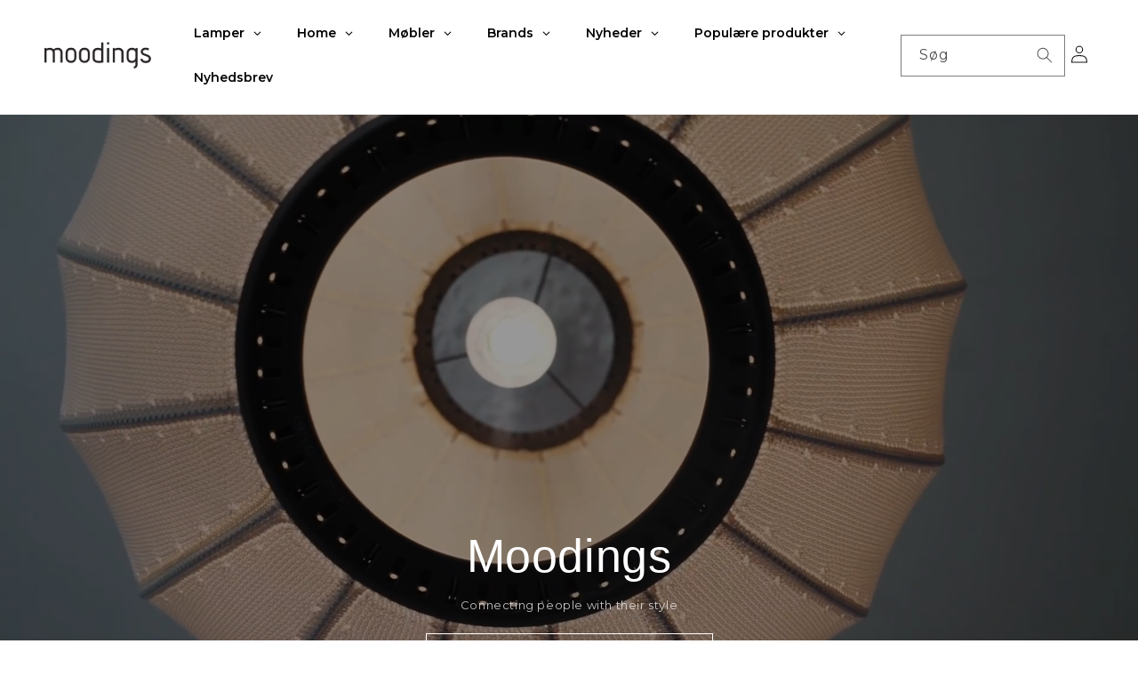

--- FILE ---
content_type: text/html; charset=utf-8
request_url: https://moodings.com/?variant=41354207501
body_size: 43871
content:
<!doctype html>
<html class="no-js" lang="da">
  <head>
    <meta charset="utf-8">
    <meta http-equiv="X-UA-Compatible" content="IE=edge">
    <meta name="viewport" content="width=device-width,initial-scale=1">
    <meta name="theme-color" content="">
    <link rel="canonical" href="https://moodings.com/">
    <link rel="preconnect" href="https://cdn.shopify.com" crossorigin>
    <meta name="google-site-verification" content="ehsAiq7qhIQg6TDxrvxtSX0DpvrZVatOh0iyoegbrVU" /><link rel="icon" type="image/png" href="//moodings.com/cdn/shop/files/Design_uden_navn.png?crop=center&height=32&v=1665389985&width=32"><link rel="preconnect" href="https://fonts.shopifycdn.com" crossorigin><title>
      Moodings
</title>

    

    

<meta property="og:site_name" content="Moodings">
<meta property="og:url" content="https://moodings.com/">
<meta property="og:title" content="Moodings">
<meta property="og:type" content="website">
<meta property="og:description" content="Moodings"><meta name="twitter:card" content="summary_large_image">
<meta name="twitter:title" content="Moodings">
<meta name="twitter:description" content="Moodings">


    <script src="//moodings.com/cdn/shop/t/6/assets/global.js?v=24850326154503943211665128403" defer="defer"></script>
    <script>window.performance && window.performance.mark && window.performance.mark('shopify.content_for_header.start');</script><meta id="shopify-digital-wallet" name="shopify-digital-wallet" content="/65823408381/digital_wallets/dialog">
<script async="async" src="/checkouts/internal/preloads.js?locale=da-DK"></script>
<script id="shopify-features" type="application/json">{"accessToken":"3fcd63912326bc2719778aefea228bc7","betas":["rich-media-storefront-analytics"],"domain":"moodings.com","predictiveSearch":true,"shopId":65823408381,"locale":"da"}</script>
<script>var Shopify = Shopify || {};
Shopify.shop = "moodings22-2.myshopify.com";
Shopify.locale = "da";
Shopify.currency = {"active":"DKK","rate":"1.0"};
Shopify.country = "DK";
Shopify.theme = {"name":"Dawn SEE THISS","id":136256815357,"schema_name":"Dawn","schema_version":"6.0.2","theme_store_id":887,"role":"main"};
Shopify.theme.handle = "null";
Shopify.theme.style = {"id":null,"handle":null};
Shopify.cdnHost = "moodings.com/cdn";
Shopify.routes = Shopify.routes || {};
Shopify.routes.root = "/";</script>
<script type="module">!function(o){(o.Shopify=o.Shopify||{}).modules=!0}(window);</script>
<script>!function(o){function n(){var o=[];function n(){o.push(Array.prototype.slice.apply(arguments))}return n.q=o,n}var t=o.Shopify=o.Shopify||{};t.loadFeatures=n(),t.autoloadFeatures=n()}(window);</script>
<script id="shop-js-analytics" type="application/json">{"pageType":"index"}</script>
<script defer="defer" async type="module" src="//moodings.com/cdn/shopifycloud/shop-js/modules/v2/client.init-shop-cart-sync_ByjAFD2B.da.esm.js"></script>
<script defer="defer" async type="module" src="//moodings.com/cdn/shopifycloud/shop-js/modules/v2/chunk.common_D-UimmQe.esm.js"></script>
<script defer="defer" async type="module" src="//moodings.com/cdn/shopifycloud/shop-js/modules/v2/chunk.modal_C_zrfWbZ.esm.js"></script>
<script type="module">
  await import("//moodings.com/cdn/shopifycloud/shop-js/modules/v2/client.init-shop-cart-sync_ByjAFD2B.da.esm.js");
await import("//moodings.com/cdn/shopifycloud/shop-js/modules/v2/chunk.common_D-UimmQe.esm.js");
await import("//moodings.com/cdn/shopifycloud/shop-js/modules/v2/chunk.modal_C_zrfWbZ.esm.js");

  window.Shopify.SignInWithShop?.initShopCartSync?.({"fedCMEnabled":true,"windoidEnabled":true});

</script>
<script>(function() {
  var isLoaded = false;
  function asyncLoad() {
    if (isLoaded) return;
    isLoaded = true;
    var urls = ["https:\/\/d23dclunsivw3h.cloudfront.net\/redirect-app.js?shop=moodings22-2.myshopify.com","https:\/\/most-viewed-products.herokuapp.com\/app\/main.min.js?shop=moodings22-2.myshopify.com","https:\/\/static.klaviyo.com\/onsite\/js\/klaviyo.js?company_id=JQzGNM\u0026shop=moodings22-2.myshopify.com","\/\/cdn.shopify.com\/proxy\/50f6184c56d80fef818f2403d69d7f21cbb2415dafb9445d66d8bfd1622cde56\/bucket.useifsapp.com\/theme-files-min\/js\/ifs-script-tag-min.js?v=2\u0026shop=moodings22-2.myshopify.com\u0026sp-cache-control=cHVibGljLCBtYXgtYWdlPTkwMA"];
    for (var i = 0; i < urls.length; i++) {
      var s = document.createElement('script');
      s.type = 'text/javascript';
      s.async = true;
      s.src = urls[i];
      var x = document.getElementsByTagName('script')[0];
      x.parentNode.insertBefore(s, x);
    }
  };
  if(window.attachEvent) {
    window.attachEvent('onload', asyncLoad);
  } else {
    window.addEventListener('load', asyncLoad, false);
  }
})();</script>
<script id="__st">var __st={"a":65823408381,"offset":3600,"reqid":"fc3e8602-9dc2-4f58-b16d-9941028783fb-1769057629","pageurl":"moodings.com\/?variant=41354207501","u":"cc939f4ecec2","p":"home"};</script>
<script>window.ShopifyPaypalV4VisibilityTracking = true;</script>
<script id="captcha-bootstrap">!function(){'use strict';const t='contact',e='account',n='new_comment',o=[[t,t],['blogs',n],['comments',n],[t,'customer']],c=[[e,'customer_login'],[e,'guest_login'],[e,'recover_customer_password'],[e,'create_customer']],r=t=>t.map((([t,e])=>`form[action*='/${t}']:not([data-nocaptcha='true']) input[name='form_type'][value='${e}']`)).join(','),a=t=>()=>t?[...document.querySelectorAll(t)].map((t=>t.form)):[];function s(){const t=[...o],e=r(t);return a(e)}const i='password',u='form_key',d=['recaptcha-v3-token','g-recaptcha-response','h-captcha-response',i],f=()=>{try{return window.sessionStorage}catch{return}},m='__shopify_v',_=t=>t.elements[u];function p(t,e,n=!1){try{const o=window.sessionStorage,c=JSON.parse(o.getItem(e)),{data:r}=function(t){const{data:e,action:n}=t;return t[m]||n?{data:e,action:n}:{data:t,action:n}}(c);for(const[e,n]of Object.entries(r))t.elements[e]&&(t.elements[e].value=n);n&&o.removeItem(e)}catch(o){console.error('form repopulation failed',{error:o})}}const l='form_type',E='cptcha';function T(t){t.dataset[E]=!0}const w=window,h=w.document,L='Shopify',v='ce_forms',y='captcha';let A=!1;((t,e)=>{const n=(g='f06e6c50-85a8-45c8-87d0-21a2b65856fe',I='https://cdn.shopify.com/shopifycloud/storefront-forms-hcaptcha/ce_storefront_forms_captcha_hcaptcha.v1.5.2.iife.js',D={infoText:'Beskyttet af hCaptcha',privacyText:'Beskyttelse af persondata',termsText:'Vilkår'},(t,e,n)=>{const o=w[L][v],c=o.bindForm;if(c)return c(t,g,e,D).then(n);var r;o.q.push([[t,g,e,D],n]),r=I,A||(h.body.append(Object.assign(h.createElement('script'),{id:'captcha-provider',async:!0,src:r})),A=!0)});var g,I,D;w[L]=w[L]||{},w[L][v]=w[L][v]||{},w[L][v].q=[],w[L][y]=w[L][y]||{},w[L][y].protect=function(t,e){n(t,void 0,e),T(t)},Object.freeze(w[L][y]),function(t,e,n,w,h,L){const[v,y,A,g]=function(t,e,n){const i=e?o:[],u=t?c:[],d=[...i,...u],f=r(d),m=r(i),_=r(d.filter((([t,e])=>n.includes(e))));return[a(f),a(m),a(_),s()]}(w,h,L),I=t=>{const e=t.target;return e instanceof HTMLFormElement?e:e&&e.form},D=t=>v().includes(t);t.addEventListener('submit',(t=>{const e=I(t);if(!e)return;const n=D(e)&&!e.dataset.hcaptchaBound&&!e.dataset.recaptchaBound,o=_(e),c=g().includes(e)&&(!o||!o.value);(n||c)&&t.preventDefault(),c&&!n&&(function(t){try{if(!f())return;!function(t){const e=f();if(!e)return;const n=_(t);if(!n)return;const o=n.value;o&&e.removeItem(o)}(t);const e=Array.from(Array(32),(()=>Math.random().toString(36)[2])).join('');!function(t,e){_(t)||t.append(Object.assign(document.createElement('input'),{type:'hidden',name:u})),t.elements[u].value=e}(t,e),function(t,e){const n=f();if(!n)return;const o=[...t.querySelectorAll(`input[type='${i}']`)].map((({name:t})=>t)),c=[...d,...o],r={};for(const[a,s]of new FormData(t).entries())c.includes(a)||(r[a]=s);n.setItem(e,JSON.stringify({[m]:1,action:t.action,data:r}))}(t,e)}catch(e){console.error('failed to persist form',e)}}(e),e.submit())}));const S=(t,e)=>{t&&!t.dataset[E]&&(n(t,e.some((e=>e===t))),T(t))};for(const o of['focusin','change'])t.addEventListener(o,(t=>{const e=I(t);D(e)&&S(e,y())}));const B=e.get('form_key'),M=e.get(l),P=B&&M;t.addEventListener('DOMContentLoaded',(()=>{const t=y();if(P)for(const e of t)e.elements[l].value===M&&p(e,B);[...new Set([...A(),...v().filter((t=>'true'===t.dataset.shopifyCaptcha))])].forEach((e=>S(e,t)))}))}(h,new URLSearchParams(w.location.search),n,t,e,['guest_login'])})(!0,!0)}();</script>
<script integrity="sha256-4kQ18oKyAcykRKYeNunJcIwy7WH5gtpwJnB7kiuLZ1E=" data-source-attribution="shopify.loadfeatures" defer="defer" src="//moodings.com/cdn/shopifycloud/storefront/assets/storefront/load_feature-a0a9edcb.js" crossorigin="anonymous"></script>
<script data-source-attribution="shopify.dynamic_checkout.dynamic.init">var Shopify=Shopify||{};Shopify.PaymentButton=Shopify.PaymentButton||{isStorefrontPortableWallets:!0,init:function(){window.Shopify.PaymentButton.init=function(){};var t=document.createElement("script");t.src="https://moodings.com/cdn/shopifycloud/portable-wallets/latest/portable-wallets.da.js",t.type="module",document.head.appendChild(t)}};
</script>
<script data-source-attribution="shopify.dynamic_checkout.buyer_consent">
  function portableWalletsHideBuyerConsent(e){var t=document.getElementById("shopify-buyer-consent"),n=document.getElementById("shopify-subscription-policy-button");t&&n&&(t.classList.add("hidden"),t.setAttribute("aria-hidden","true"),n.removeEventListener("click",e))}function portableWalletsShowBuyerConsent(e){var t=document.getElementById("shopify-buyer-consent"),n=document.getElementById("shopify-subscription-policy-button");t&&n&&(t.classList.remove("hidden"),t.removeAttribute("aria-hidden"),n.addEventListener("click",e))}window.Shopify?.PaymentButton&&(window.Shopify.PaymentButton.hideBuyerConsent=portableWalletsHideBuyerConsent,window.Shopify.PaymentButton.showBuyerConsent=portableWalletsShowBuyerConsent);
</script>
<script data-source-attribution="shopify.dynamic_checkout.cart.bootstrap">document.addEventListener("DOMContentLoaded",(function(){function t(){return document.querySelector("shopify-accelerated-checkout-cart, shopify-accelerated-checkout")}if(t())Shopify.PaymentButton.init();else{new MutationObserver((function(e,n){t()&&(Shopify.PaymentButton.init(),n.disconnect())})).observe(document.body,{childList:!0,subtree:!0})}}));
</script>
<script id="sections-script" data-sections="header,footer" defer="defer" src="//moodings.com/cdn/shop/t/6/compiled_assets/scripts.js?v=1409"></script>
<script>window.performance && window.performance.mark && window.performance.mark('shopify.content_for_header.end');</script>

    <style>
    @import url('http://fonts.cdnfonts.com/css/tiempos-headline');
      font-family: 'Tiempos Headline', sans-serif;
    </style>
    
    <style data-shopify>
      @font-face {
  font-family: Montserrat;
  font-weight: 400;
  font-style: normal;
  font-display: swap;
  src: url("//moodings.com/cdn/fonts/montserrat/montserrat_n4.81949fa0ac9fd2021e16436151e8eaa539321637.woff2") format("woff2"),
       url("//moodings.com/cdn/fonts/montserrat/montserrat_n4.a6c632ca7b62da89c3594789ba828388aac693fe.woff") format("woff");
}

      @font-face {
  font-family: Montserrat;
  font-weight: 700;
  font-style: normal;
  font-display: swap;
  src: url("//moodings.com/cdn/fonts/montserrat/montserrat_n7.3c434e22befd5c18a6b4afadb1e3d77c128c7939.woff2") format("woff2"),
       url("//moodings.com/cdn/fonts/montserrat/montserrat_n7.5d9fa6e2cae713c8fb539a9876489d86207fe957.woff") format("woff");
}

      @font-face {
  font-family: Montserrat;
  font-weight: 400;
  font-style: italic;
  font-display: swap;
  src: url("//moodings.com/cdn/fonts/montserrat/montserrat_i4.5a4ea298b4789e064f62a29aafc18d41f09ae59b.woff2") format("woff2"),
       url("//moodings.com/cdn/fonts/montserrat/montserrat_i4.072b5869c5e0ed5b9d2021e4c2af132e16681ad2.woff") format("woff");
}

      @font-face {
  font-family: Montserrat;
  font-weight: 700;
  font-style: italic;
  font-display: swap;
  src: url("//moodings.com/cdn/fonts/montserrat/montserrat_i7.a0d4a463df4f146567d871890ffb3c80408e7732.woff2") format("woff2"),
       url("//moodings.com/cdn/fonts/montserrat/montserrat_i7.f6ec9f2a0681acc6f8152c40921d2a4d2e1a2c78.woff") format("woff");
}

      @font-face {
  font-family: Montserrat;
  font-weight: 400;
  font-style: normal;
  font-display: swap;
  src: url("//moodings.com/cdn/fonts/montserrat/montserrat_n4.81949fa0ac9fd2021e16436151e8eaa539321637.woff2") format("woff2"),
       url("//moodings.com/cdn/fonts/montserrat/montserrat_n4.a6c632ca7b62da89c3594789ba828388aac693fe.woff") format("woff");
}
:root {
        --font-body-family: 
        Montserrat,
        sans-serif
        ;
        --font-body-style: normal;
        --font-body-weight: 400;
        --font-body-weight-bold: 700;

        --font-heading-family: 
       'Tiempos Headline', sans-serif
        ;
        --font-heading-style: normal;
        --font-heading-weight: 400;

        --font-body-scale: 1.0;
        --font-heading-scale: 1.0;

        --color-base-text: 
        18,
        18
        , 18
        ;
        --color-shadow: 
        18,
        18
        , 18
        ;
        --color-base-background-1: 
        255,
        255
        , 255
        ;
        --color-base-background-2: 
        243,
        243
        , 243
        ;
        --color-base-solid-button-labels: 
        255,
        255
        , 255
        ;
        --color-base-outline-button-labels: 
        18,
        18
        , 18
        ;
        --color-base-accent-1: 
        18,
        18
        , 18
        ;
        --color-base-accent-2: 
        51,
        79
        , 180
        ;
        --payment-terms-background-color: #ffffff;

        --gradient-base-background-1: 
          #ffffff;
        --gradient-base-background-2: 
          #f3f3f3;
        --gradient-base-accent-1: 
          #121212;
        --gradient-base-accent-2: 
          #334fb4;

        --media-padding: px;
        --media-border-opacity: 0.05;
        --media-border-width: 1px;
        --media-radius: 0px;
        --media-shadow-opacity: 0.0;
        --media-shadow-horizontal-offset: 0px;
        --media-shadow-vertical-offset: 4px;
        --media-shadow-blur-radius: 5px;
        --media-shadow-visible: 
          0;

        --page-width: 100%;
        --page-width-margin: 
          0rem;

        --card-image-padding: 0.0rem;
        --card-corner-radius: 0.0rem;
        --card-text-alignment: left;
        --card-border-width: 0.0rem;
        --card-border-opacity: 0.1;
        --card-shadow-opacity: 0.0;
        --card-shadow-visible: 
          0;
        --card-shadow-horizontal-offset: 0.0rem;
        --card-shadow-vertical-offset: 0.4rem;
        --card-shadow-blur-radius: 0.5rem;

        --badge-corner-radius: 4.0rem;

        --popup-border-width: 1px;
        --popup-border-opacity: 0.1;
        --popup-corner-radius: 0px;
        --popup-shadow-opacity: 0.0;
        --popup-shadow-horizontal-offset: 0px;
        --popup-shadow-vertical-offset: 4px;
        --popup-shadow-blur-radius: 5px;

        --drawer-border-width: 1px;
        --drawer-border-opacity: 0.1;
        --drawer-shadow-opacity: 0.0;
        --drawer-shadow-horizontal-offset: 0px;
        --drawer-shadow-vertical-offset: 4px;
        --drawer-shadow-blur-radius: 5px;

        --spacing-sections-desktop: 0px;
        --spacing-sections-mobile: 
          0px;

        --grid-desktop-vertical-spacing: 24px;
        --grid-desktop-horizontal-spacing: 24px;
        --grid-mobile-vertical-spacing: 12px;
        --grid-mobile-horizontal-spacing: 12px;

        --text-boxes-border-opacity: 0.1;
        --text-boxes-border-width: 0px;
        --text-boxes-radius: 0px;
        --text-boxes-shadow-opacity: 0.0;
        --text-boxes-shadow-visible: 
          0;
        --text-boxes-shadow-horizontal-offset: 0px;
        --text-boxes-shadow-vertical-offset: 4px;
        --text-boxes-shadow-blur-radius: 5px;

        --buttons-radius: 0px;
        --buttons-radius-outset: 
          0px;
        --buttons-border-width: 
          1px;
        --buttons-border-opacity: 1.0;
        --buttons-shadow-opacity: 0.0;
        --buttons-shadow-visible: 
          0;
        --buttons-shadow-horizontal-offset: 0px;
        --buttons-shadow-vertical-offset: 4px;
        --buttons-shadow-blur-radius: 5px;
        --buttons-border-offset: 
          0px;

        --inputs-radius: 0px;
        --inputs-border-width: 1px;
        --inputs-border-opacity: 0.55;
        --inputs-shadow-opacity: 0.0;
        --inputs-shadow-horizontal-offset: 0px;
        --inputs-margin-offset: 
          0px;
        --inputs-shadow-vertical-offset: 4px;
        --inputs-shadow-blur-radius: 5px;
        --inputs-radius-outset: 
          0px;

        --variant-pills-radius: 40px;
        --variant-pills-border-width: 1px;
        --variant-pills-border-opacity: 0.55;
        --variant-pills-shadow-opacity: 0.0;
        --variant-pills-shadow-horizontal-offset: 0px;
        --variant-pills-shadow-vertical-offset: 4px;
        --variant-pills-shadow-blur-radius: 5px;
      }

      *,
      *::before,
      *::after {
        box-sizing: inherit;
      }

      html {
        box-sizing: border-box;
        font-size: calc(var(--font-body-scale) * 62.5%);
        height: 100%;
      }

      body {
        display: grid;
        grid-template-rows: auto auto 1fr auto;
        grid-template-columns: 100%;
        min-height: 100%;
        margin: 0;
        font-size: 1.1rem;
        letter-spacing: 0.06rem;
        line-height: calc(1 + 0.8 / var(--font-body-scale));
        font-family: var(--font-body-family);
        font-style: var(--font-body-style);
        font-weight: var(--font-body-weight);
      }
      .card__badge {
        display: none;
      }

      .header__icon--cart {
        display: none;
      }
      #cart-icon-bubble {
        display: none;
      }

      .icon-cart-empty {
        display: none;
      }

      /*       .price--on-sale {
        display: none;
      } */

      @media screen and (min-width: 750px) {
        body {
          font-size: 1.3rem;
        }
      }
    </style>

    <link href="//moodings.com/cdn/shop/t/6/assets/base.css?v=45928625039310726991674802704" rel="stylesheet" type="text/css" media="all" />
<link rel="preload" as="font" href="//moodings.com/cdn/fonts/montserrat/montserrat_n4.81949fa0ac9fd2021e16436151e8eaa539321637.woff2" type="font/woff2" crossorigin><link rel="preload" as="font" href="//moodings.com/cdn/fonts/montserrat/montserrat_n4.81949fa0ac9fd2021e16436151e8eaa539321637.woff2" type="font/woff2" crossorigin><link rel="stylesheet" href="//moodings.com/cdn/shop/t/6/assets/component-predictive-search.css?v=165644661289088488651665128403" media="print" onload="this.media='all'"><script>
      document.documentElement.className = document.documentElement.className.replace('no-js', 'js');
      if (Shopify.designMode) {
        document.documentElement.classList.add('shopify-design-mode');
      }
    </script>

    <!-- Meta Pixel Code -->
    <script>
    !function(f,b,e,v,n,t,s)
    {if(f.fbq)return;n=f.fbq=function(){n.callMethod?
    n.callMethod.apply(n,arguments):n.queue.push(arguments)};
    if(!f._fbq)f._fbq=n;n.push=n;n.loaded=!0;n.version='2.0';
    n.queue=[];t=b.createElement(e);t.async=!0;
    t.src=v;s=b.getElementsByTagName(e)[0];
    s.parentNode.insertBefore(t,s)}(window, document,'script',
    'https://connect.facebook.net/en_US/fbevents.js');
    fbq('init', '674163077383165');
    fbq('track', 'PageView');
    </script>
    <noscript><img height="1" width="1" style="display:none"
    src="https://www.facebook.com/tr?id=674163077383165&ev=PageView&noscript=1"
    /></noscript>
    <!-- End Meta Pixel Code -->



    <!-- Meta Pixel Code -->
    <script>
    !function(f,b,e,v,n,t,s)
    {if(f.fbq)return;n=f.fbq=function(){n.callMethod?
    n.callMethod.apply(n,arguments):n.queue.push(arguments)};
    if(!f._fbq)f._fbq=n;n.push=n;n.loaded=!0;n.version='2.0';
    n.queue=[];t=b.createElement(e);t.async=!0;
    t.src=v;s=b.getElementsByTagName(e)[0];
    s.parentNode.insertBefore(t,s)}(window, document,'script',
    'https://connect.facebook.net/en_US/fbevents.js');
    fbq('init', '1767194953498292');
    fbq('track', 'PageView');
    </script>
    <noscript><img height="1" width="1" style="display:none"
    src="https://www.facebook.com/tr?id=674163077383165&ev=PageView&noscript=1"
    /></noscript>
    <!-- End Meta Pixel Code -->





<!-- Start of Sleeknote signup and lead generation tool - www.sleeknote.com -->
<script id="sleeknoteScript" type="text/javascript">
	(function () {
		var sleeknoteScriptTag = document.createElement("script");
		sleeknoteScriptTag.type = "text/javascript";
		sleeknoteScriptTag.charset = "utf-8";
		sleeknoteScriptTag.src = ("//sleeknotecustomerscripts.sleeknote.com/51114.js");
		var s = document.getElementById("sleeknoteScript"); 
		s.parentNode.insertBefore(sleeknoteScriptTag, s); 
	})();
</script>
<!-- End of Sleeknote signup and lead generation tool - www.sleeknote.com -->




  <!-- BEGIN app block: shopify://apps/seowill-redirects/blocks/brokenlink-404/cc7b1996-e567-42d0-8862-356092041863 -->
<script type="text/javascript">
    !function(t){var e={};function r(n){if(e[n])return e[n].exports;var o=e[n]={i:n,l:!1,exports:{}};return t[n].call(o.exports,o,o.exports,r),o.l=!0,o.exports}r.m=t,r.c=e,r.d=function(t,e,n){r.o(t,e)||Object.defineProperty(t,e,{enumerable:!0,get:n})},r.r=function(t){"undefined"!==typeof Symbol&&Symbol.toStringTag&&Object.defineProperty(t,Symbol.toStringTag,{value:"Module"}),Object.defineProperty(t,"__esModule",{value:!0})},r.t=function(t,e){if(1&e&&(t=r(t)),8&e)return t;if(4&e&&"object"===typeof t&&t&&t.__esModule)return t;var n=Object.create(null);if(r.r(n),Object.defineProperty(n,"default",{enumerable:!0,value:t}),2&e&&"string"!=typeof t)for(var o in t)r.d(n,o,function(e){return t[e]}.bind(null,o));return n},r.n=function(t){var e=t&&t.__esModule?function(){return t.default}:function(){return t};return r.d(e,"a",e),e},r.o=function(t,e){return Object.prototype.hasOwnProperty.call(t,e)},r.p="",r(r.s=11)}([function(t,e,r){"use strict";var n=r(2),o=Object.prototype.toString;function i(t){return"[object Array]"===o.call(t)}function a(t){return"undefined"===typeof t}function u(t){return null!==t&&"object"===typeof t}function s(t){return"[object Function]"===o.call(t)}function c(t,e){if(null!==t&&"undefined"!==typeof t)if("object"!==typeof t&&(t=[t]),i(t))for(var r=0,n=t.length;r<n;r++)e.call(null,t[r],r,t);else for(var o in t)Object.prototype.hasOwnProperty.call(t,o)&&e.call(null,t[o],o,t)}t.exports={isArray:i,isArrayBuffer:function(t){return"[object ArrayBuffer]"===o.call(t)},isBuffer:function(t){return null!==t&&!a(t)&&null!==t.constructor&&!a(t.constructor)&&"function"===typeof t.constructor.isBuffer&&t.constructor.isBuffer(t)},isFormData:function(t){return"undefined"!==typeof FormData&&t instanceof FormData},isArrayBufferView:function(t){return"undefined"!==typeof ArrayBuffer&&ArrayBuffer.isView?ArrayBuffer.isView(t):t&&t.buffer&&t.buffer instanceof ArrayBuffer},isString:function(t){return"string"===typeof t},isNumber:function(t){return"number"===typeof t},isObject:u,isUndefined:a,isDate:function(t){return"[object Date]"===o.call(t)},isFile:function(t){return"[object File]"===o.call(t)},isBlob:function(t){return"[object Blob]"===o.call(t)},isFunction:s,isStream:function(t){return u(t)&&s(t.pipe)},isURLSearchParams:function(t){return"undefined"!==typeof URLSearchParams&&t instanceof URLSearchParams},isStandardBrowserEnv:function(){return("undefined"===typeof navigator||"ReactNative"!==navigator.product&&"NativeScript"!==navigator.product&&"NS"!==navigator.product)&&("undefined"!==typeof window&&"undefined"!==typeof document)},forEach:c,merge:function t(){var e={};function r(r,n){"object"===typeof e[n]&&"object"===typeof r?e[n]=t(e[n],r):e[n]=r}for(var n=0,o=arguments.length;n<o;n++)c(arguments[n],r);return e},deepMerge:function t(){var e={};function r(r,n){"object"===typeof e[n]&&"object"===typeof r?e[n]=t(e[n],r):e[n]="object"===typeof r?t({},r):r}for(var n=0,o=arguments.length;n<o;n++)c(arguments[n],r);return e},extend:function(t,e,r){return c(e,(function(e,o){t[o]=r&&"function"===typeof e?n(e,r):e})),t},trim:function(t){return t.replace(/^\s*/,"").replace(/\s*$/,"")}}},function(t,e,r){t.exports=r(12)},function(t,e,r){"use strict";t.exports=function(t,e){return function(){for(var r=new Array(arguments.length),n=0;n<r.length;n++)r[n]=arguments[n];return t.apply(e,r)}}},function(t,e,r){"use strict";var n=r(0);function o(t){return encodeURIComponent(t).replace(/%40/gi,"@").replace(/%3A/gi,":").replace(/%24/g,"$").replace(/%2C/gi,",").replace(/%20/g,"+").replace(/%5B/gi,"[").replace(/%5D/gi,"]")}t.exports=function(t,e,r){if(!e)return t;var i;if(r)i=r(e);else if(n.isURLSearchParams(e))i=e.toString();else{var a=[];n.forEach(e,(function(t,e){null!==t&&"undefined"!==typeof t&&(n.isArray(t)?e+="[]":t=[t],n.forEach(t,(function(t){n.isDate(t)?t=t.toISOString():n.isObject(t)&&(t=JSON.stringify(t)),a.push(o(e)+"="+o(t))})))})),i=a.join("&")}if(i){var u=t.indexOf("#");-1!==u&&(t=t.slice(0,u)),t+=(-1===t.indexOf("?")?"?":"&")+i}return t}},function(t,e,r){"use strict";t.exports=function(t){return!(!t||!t.__CANCEL__)}},function(t,e,r){"use strict";(function(e){var n=r(0),o=r(19),i={"Content-Type":"application/x-www-form-urlencoded"};function a(t,e){!n.isUndefined(t)&&n.isUndefined(t["Content-Type"])&&(t["Content-Type"]=e)}var u={adapter:function(){var t;return("undefined"!==typeof XMLHttpRequest||"undefined"!==typeof e&&"[object process]"===Object.prototype.toString.call(e))&&(t=r(6)),t}(),transformRequest:[function(t,e){return o(e,"Accept"),o(e,"Content-Type"),n.isFormData(t)||n.isArrayBuffer(t)||n.isBuffer(t)||n.isStream(t)||n.isFile(t)||n.isBlob(t)?t:n.isArrayBufferView(t)?t.buffer:n.isURLSearchParams(t)?(a(e,"application/x-www-form-urlencoded;charset=utf-8"),t.toString()):n.isObject(t)?(a(e,"application/json;charset=utf-8"),JSON.stringify(t)):t}],transformResponse:[function(t){if("string"===typeof t)try{t=JSON.parse(t)}catch(e){}return t}],timeout:0,xsrfCookieName:"XSRF-TOKEN",xsrfHeaderName:"X-XSRF-TOKEN",maxContentLength:-1,validateStatus:function(t){return t>=200&&t<300},headers:{common:{Accept:"application/json, text/plain, */*"}}};n.forEach(["delete","get","head"],(function(t){u.headers[t]={}})),n.forEach(["post","put","patch"],(function(t){u.headers[t]=n.merge(i)})),t.exports=u}).call(this,r(18))},function(t,e,r){"use strict";var n=r(0),o=r(20),i=r(3),a=r(22),u=r(25),s=r(26),c=r(7);t.exports=function(t){return new Promise((function(e,f){var l=t.data,p=t.headers;n.isFormData(l)&&delete p["Content-Type"];var h=new XMLHttpRequest;if(t.auth){var d=t.auth.username||"",m=t.auth.password||"";p.Authorization="Basic "+btoa(d+":"+m)}var y=a(t.baseURL,t.url);if(h.open(t.method.toUpperCase(),i(y,t.params,t.paramsSerializer),!0),h.timeout=t.timeout,h.onreadystatechange=function(){if(h&&4===h.readyState&&(0!==h.status||h.responseURL&&0===h.responseURL.indexOf("file:"))){var r="getAllResponseHeaders"in h?u(h.getAllResponseHeaders()):null,n={data:t.responseType&&"text"!==t.responseType?h.response:h.responseText,status:h.status,statusText:h.statusText,headers:r,config:t,request:h};o(e,f,n),h=null}},h.onabort=function(){h&&(f(c("Request aborted",t,"ECONNABORTED",h)),h=null)},h.onerror=function(){f(c("Network Error",t,null,h)),h=null},h.ontimeout=function(){var e="timeout of "+t.timeout+"ms exceeded";t.timeoutErrorMessage&&(e=t.timeoutErrorMessage),f(c(e,t,"ECONNABORTED",h)),h=null},n.isStandardBrowserEnv()){var v=r(27),g=(t.withCredentials||s(y))&&t.xsrfCookieName?v.read(t.xsrfCookieName):void 0;g&&(p[t.xsrfHeaderName]=g)}if("setRequestHeader"in h&&n.forEach(p,(function(t,e){"undefined"===typeof l&&"content-type"===e.toLowerCase()?delete p[e]:h.setRequestHeader(e,t)})),n.isUndefined(t.withCredentials)||(h.withCredentials=!!t.withCredentials),t.responseType)try{h.responseType=t.responseType}catch(w){if("json"!==t.responseType)throw w}"function"===typeof t.onDownloadProgress&&h.addEventListener("progress",t.onDownloadProgress),"function"===typeof t.onUploadProgress&&h.upload&&h.upload.addEventListener("progress",t.onUploadProgress),t.cancelToken&&t.cancelToken.promise.then((function(t){h&&(h.abort(),f(t),h=null)})),void 0===l&&(l=null),h.send(l)}))}},function(t,e,r){"use strict";var n=r(21);t.exports=function(t,e,r,o,i){var a=new Error(t);return n(a,e,r,o,i)}},function(t,e,r){"use strict";var n=r(0);t.exports=function(t,e){e=e||{};var r={},o=["url","method","params","data"],i=["headers","auth","proxy"],a=["baseURL","url","transformRequest","transformResponse","paramsSerializer","timeout","withCredentials","adapter","responseType","xsrfCookieName","xsrfHeaderName","onUploadProgress","onDownloadProgress","maxContentLength","validateStatus","maxRedirects","httpAgent","httpsAgent","cancelToken","socketPath"];n.forEach(o,(function(t){"undefined"!==typeof e[t]&&(r[t]=e[t])})),n.forEach(i,(function(o){n.isObject(e[o])?r[o]=n.deepMerge(t[o],e[o]):"undefined"!==typeof e[o]?r[o]=e[o]:n.isObject(t[o])?r[o]=n.deepMerge(t[o]):"undefined"!==typeof t[o]&&(r[o]=t[o])})),n.forEach(a,(function(n){"undefined"!==typeof e[n]?r[n]=e[n]:"undefined"!==typeof t[n]&&(r[n]=t[n])}));var u=o.concat(i).concat(a),s=Object.keys(e).filter((function(t){return-1===u.indexOf(t)}));return n.forEach(s,(function(n){"undefined"!==typeof e[n]?r[n]=e[n]:"undefined"!==typeof t[n]&&(r[n]=t[n])})),r}},function(t,e,r){"use strict";function n(t){this.message=t}n.prototype.toString=function(){return"Cancel"+(this.message?": "+this.message:"")},n.prototype.__CANCEL__=!0,t.exports=n},function(t,e,r){t.exports=r(13)},function(t,e,r){t.exports=r(30)},function(t,e,r){var n=function(t){"use strict";var e=Object.prototype,r=e.hasOwnProperty,n="function"===typeof Symbol?Symbol:{},o=n.iterator||"@@iterator",i=n.asyncIterator||"@@asyncIterator",a=n.toStringTag||"@@toStringTag";function u(t,e,r){return Object.defineProperty(t,e,{value:r,enumerable:!0,configurable:!0,writable:!0}),t[e]}try{u({},"")}catch(S){u=function(t,e,r){return t[e]=r}}function s(t,e,r,n){var o=e&&e.prototype instanceof l?e:l,i=Object.create(o.prototype),a=new L(n||[]);return i._invoke=function(t,e,r){var n="suspendedStart";return function(o,i){if("executing"===n)throw new Error("Generator is already running");if("completed"===n){if("throw"===o)throw i;return j()}for(r.method=o,r.arg=i;;){var a=r.delegate;if(a){var u=x(a,r);if(u){if(u===f)continue;return u}}if("next"===r.method)r.sent=r._sent=r.arg;else if("throw"===r.method){if("suspendedStart"===n)throw n="completed",r.arg;r.dispatchException(r.arg)}else"return"===r.method&&r.abrupt("return",r.arg);n="executing";var s=c(t,e,r);if("normal"===s.type){if(n=r.done?"completed":"suspendedYield",s.arg===f)continue;return{value:s.arg,done:r.done}}"throw"===s.type&&(n="completed",r.method="throw",r.arg=s.arg)}}}(t,r,a),i}function c(t,e,r){try{return{type:"normal",arg:t.call(e,r)}}catch(S){return{type:"throw",arg:S}}}t.wrap=s;var f={};function l(){}function p(){}function h(){}var d={};d[o]=function(){return this};var m=Object.getPrototypeOf,y=m&&m(m(T([])));y&&y!==e&&r.call(y,o)&&(d=y);var v=h.prototype=l.prototype=Object.create(d);function g(t){["next","throw","return"].forEach((function(e){u(t,e,(function(t){return this._invoke(e,t)}))}))}function w(t,e){var n;this._invoke=function(o,i){function a(){return new e((function(n,a){!function n(o,i,a,u){var s=c(t[o],t,i);if("throw"!==s.type){var f=s.arg,l=f.value;return l&&"object"===typeof l&&r.call(l,"__await")?e.resolve(l.__await).then((function(t){n("next",t,a,u)}),(function(t){n("throw",t,a,u)})):e.resolve(l).then((function(t){f.value=t,a(f)}),(function(t){return n("throw",t,a,u)}))}u(s.arg)}(o,i,n,a)}))}return n=n?n.then(a,a):a()}}function x(t,e){var r=t.iterator[e.method];if(void 0===r){if(e.delegate=null,"throw"===e.method){if(t.iterator.return&&(e.method="return",e.arg=void 0,x(t,e),"throw"===e.method))return f;e.method="throw",e.arg=new TypeError("The iterator does not provide a 'throw' method")}return f}var n=c(r,t.iterator,e.arg);if("throw"===n.type)return e.method="throw",e.arg=n.arg,e.delegate=null,f;var o=n.arg;return o?o.done?(e[t.resultName]=o.value,e.next=t.nextLoc,"return"!==e.method&&(e.method="next",e.arg=void 0),e.delegate=null,f):o:(e.method="throw",e.arg=new TypeError("iterator result is not an object"),e.delegate=null,f)}function b(t){var e={tryLoc:t[0]};1 in t&&(e.catchLoc=t[1]),2 in t&&(e.finallyLoc=t[2],e.afterLoc=t[3]),this.tryEntries.push(e)}function E(t){var e=t.completion||{};e.type="normal",delete e.arg,t.completion=e}function L(t){this.tryEntries=[{tryLoc:"root"}],t.forEach(b,this),this.reset(!0)}function T(t){if(t){var e=t[o];if(e)return e.call(t);if("function"===typeof t.next)return t;if(!isNaN(t.length)){var n=-1,i=function e(){for(;++n<t.length;)if(r.call(t,n))return e.value=t[n],e.done=!1,e;return e.value=void 0,e.done=!0,e};return i.next=i}}return{next:j}}function j(){return{value:void 0,done:!0}}return p.prototype=v.constructor=h,h.constructor=p,p.displayName=u(h,a,"GeneratorFunction"),t.isGeneratorFunction=function(t){var e="function"===typeof t&&t.constructor;return!!e&&(e===p||"GeneratorFunction"===(e.displayName||e.name))},t.mark=function(t){return Object.setPrototypeOf?Object.setPrototypeOf(t,h):(t.__proto__=h,u(t,a,"GeneratorFunction")),t.prototype=Object.create(v),t},t.awrap=function(t){return{__await:t}},g(w.prototype),w.prototype[i]=function(){return this},t.AsyncIterator=w,t.async=function(e,r,n,o,i){void 0===i&&(i=Promise);var a=new w(s(e,r,n,o),i);return t.isGeneratorFunction(r)?a:a.next().then((function(t){return t.done?t.value:a.next()}))},g(v),u(v,a,"Generator"),v[o]=function(){return this},v.toString=function(){return"[object Generator]"},t.keys=function(t){var e=[];for(var r in t)e.push(r);return e.reverse(),function r(){for(;e.length;){var n=e.pop();if(n in t)return r.value=n,r.done=!1,r}return r.done=!0,r}},t.values=T,L.prototype={constructor:L,reset:function(t){if(this.prev=0,this.next=0,this.sent=this._sent=void 0,this.done=!1,this.delegate=null,this.method="next",this.arg=void 0,this.tryEntries.forEach(E),!t)for(var e in this)"t"===e.charAt(0)&&r.call(this,e)&&!isNaN(+e.slice(1))&&(this[e]=void 0)},stop:function(){this.done=!0;var t=this.tryEntries[0].completion;if("throw"===t.type)throw t.arg;return this.rval},dispatchException:function(t){if(this.done)throw t;var e=this;function n(r,n){return a.type="throw",a.arg=t,e.next=r,n&&(e.method="next",e.arg=void 0),!!n}for(var o=this.tryEntries.length-1;o>=0;--o){var i=this.tryEntries[o],a=i.completion;if("root"===i.tryLoc)return n("end");if(i.tryLoc<=this.prev){var u=r.call(i,"catchLoc"),s=r.call(i,"finallyLoc");if(u&&s){if(this.prev<i.catchLoc)return n(i.catchLoc,!0);if(this.prev<i.finallyLoc)return n(i.finallyLoc)}else if(u){if(this.prev<i.catchLoc)return n(i.catchLoc,!0)}else{if(!s)throw new Error("try statement without catch or finally");if(this.prev<i.finallyLoc)return n(i.finallyLoc)}}}},abrupt:function(t,e){for(var n=this.tryEntries.length-1;n>=0;--n){var o=this.tryEntries[n];if(o.tryLoc<=this.prev&&r.call(o,"finallyLoc")&&this.prev<o.finallyLoc){var i=o;break}}i&&("break"===t||"continue"===t)&&i.tryLoc<=e&&e<=i.finallyLoc&&(i=null);var a=i?i.completion:{};return a.type=t,a.arg=e,i?(this.method="next",this.next=i.finallyLoc,f):this.complete(a)},complete:function(t,e){if("throw"===t.type)throw t.arg;return"break"===t.type||"continue"===t.type?this.next=t.arg:"return"===t.type?(this.rval=this.arg=t.arg,this.method="return",this.next="end"):"normal"===t.type&&e&&(this.next=e),f},finish:function(t){for(var e=this.tryEntries.length-1;e>=0;--e){var r=this.tryEntries[e];if(r.finallyLoc===t)return this.complete(r.completion,r.afterLoc),E(r),f}},catch:function(t){for(var e=this.tryEntries.length-1;e>=0;--e){var r=this.tryEntries[e];if(r.tryLoc===t){var n=r.completion;if("throw"===n.type){var o=n.arg;E(r)}return o}}throw new Error("illegal catch attempt")},delegateYield:function(t,e,r){return this.delegate={iterator:T(t),resultName:e,nextLoc:r},"next"===this.method&&(this.arg=void 0),f}},t}(t.exports);try{regeneratorRuntime=n}catch(o){Function("r","regeneratorRuntime = r")(n)}},function(t,e,r){"use strict";var n=r(0),o=r(2),i=r(14),a=r(8);function u(t){var e=new i(t),r=o(i.prototype.request,e);return n.extend(r,i.prototype,e),n.extend(r,e),r}var s=u(r(5));s.Axios=i,s.create=function(t){return u(a(s.defaults,t))},s.Cancel=r(9),s.CancelToken=r(28),s.isCancel=r(4),s.all=function(t){return Promise.all(t)},s.spread=r(29),t.exports=s,t.exports.default=s},function(t,e,r){"use strict";var n=r(0),o=r(3),i=r(15),a=r(16),u=r(8);function s(t){this.defaults=t,this.interceptors={request:new i,response:new i}}s.prototype.request=function(t){"string"===typeof t?(t=arguments[1]||{}).url=arguments[0]:t=t||{},(t=u(this.defaults,t)).method?t.method=t.method.toLowerCase():this.defaults.method?t.method=this.defaults.method.toLowerCase():t.method="get";var e=[a,void 0],r=Promise.resolve(t);for(this.interceptors.request.forEach((function(t){e.unshift(t.fulfilled,t.rejected)})),this.interceptors.response.forEach((function(t){e.push(t.fulfilled,t.rejected)}));e.length;)r=r.then(e.shift(),e.shift());return r},s.prototype.getUri=function(t){return t=u(this.defaults,t),o(t.url,t.params,t.paramsSerializer).replace(/^\?/,"")},n.forEach(["delete","get","head","options"],(function(t){s.prototype[t]=function(e,r){return this.request(n.merge(r||{},{method:t,url:e}))}})),n.forEach(["post","put","patch"],(function(t){s.prototype[t]=function(e,r,o){return this.request(n.merge(o||{},{method:t,url:e,data:r}))}})),t.exports=s},function(t,e,r){"use strict";var n=r(0);function o(){this.handlers=[]}o.prototype.use=function(t,e){return this.handlers.push({fulfilled:t,rejected:e}),this.handlers.length-1},o.prototype.eject=function(t){this.handlers[t]&&(this.handlers[t]=null)},o.prototype.forEach=function(t){n.forEach(this.handlers,(function(e){null!==e&&t(e)}))},t.exports=o},function(t,e,r){"use strict";var n=r(0),o=r(17),i=r(4),a=r(5);function u(t){t.cancelToken&&t.cancelToken.throwIfRequested()}t.exports=function(t){return u(t),t.headers=t.headers||{},t.data=o(t.data,t.headers,t.transformRequest),t.headers=n.merge(t.headers.common||{},t.headers[t.method]||{},t.headers),n.forEach(["delete","get","head","post","put","patch","common"],(function(e){delete t.headers[e]})),(t.adapter||a.adapter)(t).then((function(e){return u(t),e.data=o(e.data,e.headers,t.transformResponse),e}),(function(e){return i(e)||(u(t),e&&e.response&&(e.response.data=o(e.response.data,e.response.headers,t.transformResponse))),Promise.reject(e)}))}},function(t,e,r){"use strict";var n=r(0);t.exports=function(t,e,r){return n.forEach(r,(function(r){t=r(t,e)})),t}},function(t,e){var r,n,o=t.exports={};function i(){throw new Error("setTimeout has not been defined")}function a(){throw new Error("clearTimeout has not been defined")}function u(t){if(r===setTimeout)return setTimeout(t,0);if((r===i||!r)&&setTimeout)return r=setTimeout,setTimeout(t,0);try{return r(t,0)}catch(e){try{return r.call(null,t,0)}catch(e){return r.call(this,t,0)}}}!function(){try{r="function"===typeof setTimeout?setTimeout:i}catch(t){r=i}try{n="function"===typeof clearTimeout?clearTimeout:a}catch(t){n=a}}();var s,c=[],f=!1,l=-1;function p(){f&&s&&(f=!1,s.length?c=s.concat(c):l=-1,c.length&&h())}function h(){if(!f){var t=u(p);f=!0;for(var e=c.length;e;){for(s=c,c=[];++l<e;)s&&s[l].run();l=-1,e=c.length}s=null,f=!1,function(t){if(n===clearTimeout)return clearTimeout(t);if((n===a||!n)&&clearTimeout)return n=clearTimeout,clearTimeout(t);try{n(t)}catch(e){try{return n.call(null,t)}catch(e){return n.call(this,t)}}}(t)}}function d(t,e){this.fun=t,this.array=e}function m(){}o.nextTick=function(t){var e=new Array(arguments.length-1);if(arguments.length>1)for(var r=1;r<arguments.length;r++)e[r-1]=arguments[r];c.push(new d(t,e)),1!==c.length||f||u(h)},d.prototype.run=function(){this.fun.apply(null,this.array)},o.title="browser",o.browser=!0,o.env={},o.argv=[],o.version="",o.versions={},o.on=m,o.addListener=m,o.once=m,o.off=m,o.removeListener=m,o.removeAllListeners=m,o.emit=m,o.prependListener=m,o.prependOnceListener=m,o.listeners=function(t){return[]},o.binding=function(t){throw new Error("process.binding is not supported")},o.cwd=function(){return"/"},o.chdir=function(t){throw new Error("process.chdir is not supported")},o.umask=function(){return 0}},function(t,e,r){"use strict";var n=r(0);t.exports=function(t,e){n.forEach(t,(function(r,n){n!==e&&n.toUpperCase()===e.toUpperCase()&&(t[e]=r,delete t[n])}))}},function(t,e,r){"use strict";var n=r(7);t.exports=function(t,e,r){var o=r.config.validateStatus;!o||o(r.status)?t(r):e(n("Request failed with status code "+r.status,r.config,null,r.request,r))}},function(t,e,r){"use strict";t.exports=function(t,e,r,n,o){return t.config=e,r&&(t.code=r),t.request=n,t.response=o,t.isAxiosError=!0,t.toJSON=function(){return{message:this.message,name:this.name,description:this.description,number:this.number,fileName:this.fileName,lineNumber:this.lineNumber,columnNumber:this.columnNumber,stack:this.stack,config:this.config,code:this.code}},t}},function(t,e,r){"use strict";var n=r(23),o=r(24);t.exports=function(t,e){return t&&!n(e)?o(t,e):e}},function(t,e,r){"use strict";t.exports=function(t){return/^([a-z][a-z\d\+\-\.]*:)?\/\//i.test(t)}},function(t,e,r){"use strict";t.exports=function(t,e){return e?t.replace(/\/+$/,"")+"/"+e.replace(/^\/+/,""):t}},function(t,e,r){"use strict";var n=r(0),o=["age","authorization","content-length","content-type","etag","expires","from","host","if-modified-since","if-unmodified-since","last-modified","location","max-forwards","proxy-authorization","referer","retry-after","user-agent"];t.exports=function(t){var e,r,i,a={};return t?(n.forEach(t.split("\n"),(function(t){if(i=t.indexOf(":"),e=n.trim(t.substr(0,i)).toLowerCase(),r=n.trim(t.substr(i+1)),e){if(a[e]&&o.indexOf(e)>=0)return;a[e]="set-cookie"===e?(a[e]?a[e]:[]).concat([r]):a[e]?a[e]+", "+r:r}})),a):a}},function(t,e,r){"use strict";var n=r(0);t.exports=n.isStandardBrowserEnv()?function(){var t,e=/(msie|trident)/i.test(navigator.userAgent),r=document.createElement("a");function o(t){var n=t;return e&&(r.setAttribute("href",n),n=r.href),r.setAttribute("href",n),{href:r.href,protocol:r.protocol?r.protocol.replace(/:$/,""):"",host:r.host,search:r.search?r.search.replace(/^\?/,""):"",hash:r.hash?r.hash.replace(/^#/,""):"",hostname:r.hostname,port:r.port,pathname:"/"===r.pathname.charAt(0)?r.pathname:"/"+r.pathname}}return t=o(window.location.href),function(e){var r=n.isString(e)?o(e):e;return r.protocol===t.protocol&&r.host===t.host}}():function(){return!0}},function(t,e,r){"use strict";var n=r(0);t.exports=n.isStandardBrowserEnv()?{write:function(t,e,r,o,i,a){var u=[];u.push(t+"="+encodeURIComponent(e)),n.isNumber(r)&&u.push("expires="+new Date(r).toGMTString()),n.isString(o)&&u.push("path="+o),n.isString(i)&&u.push("domain="+i),!0===a&&u.push("secure"),document.cookie=u.join("; ")},read:function(t){var e=document.cookie.match(new RegExp("(^|;\\s*)("+t+")=([^;]*)"));return e?decodeURIComponent(e[3]):null},remove:function(t){this.write(t,"",Date.now()-864e5)}}:{write:function(){},read:function(){return null},remove:function(){}}},function(t,e,r){"use strict";var n=r(9);function o(t){if("function"!==typeof t)throw new TypeError("executor must be a function.");var e;this.promise=new Promise((function(t){e=t}));var r=this;t((function(t){r.reason||(r.reason=new n(t),e(r.reason))}))}o.prototype.throwIfRequested=function(){if(this.reason)throw this.reason},o.source=function(){var t;return{token:new o((function(e){t=e})),cancel:t}},t.exports=o},function(t,e,r){"use strict";t.exports=function(t){return function(e){return t.apply(null,e)}}},function(t,e,r){"use strict";r.r(e);var n=r(1),o=r.n(n);function i(t,e,r,n,o,i,a){try{var u=t[i](a),s=u.value}catch(c){return void r(c)}u.done?e(s):Promise.resolve(s).then(n,o)}function a(t){return function(){var e=this,r=arguments;return new Promise((function(n,o){var a=t.apply(e,r);function u(t){i(a,n,o,u,s,"next",t)}function s(t){i(a,n,o,u,s,"throw",t)}u(void 0)}))}}var u=r(10),s=r.n(u);var c=function(t){return function(t){var e=arguments.length>1&&void 0!==arguments[1]?arguments[1]:{},r=arguments.length>2&&void 0!==arguments[2]?arguments[2]:"GET";return r=r.toUpperCase(),new Promise((function(n){var o;"GET"===r&&(o=s.a.get(t,{params:e})),o.then((function(t){n(t.data)}))}))}("https://api-brokenlinkmanager.seoant.com/api/v1/receive_id",t,"GET")};function f(){return(f=a(o.a.mark((function t(e,r,n){var i;return o.a.wrap((function(t){for(;;)switch(t.prev=t.next){case 0:return i={shop:e,code:r,gbaid:n},t.next=3,c(i);case 3:t.sent;case 4:case"end":return t.stop()}}),t)})))).apply(this,arguments)}var l=window.location.href;if(-1!=l.indexOf("gbaid")){var p=l.split("gbaid");if(void 0!=p[1]){var h=window.location.pathname+window.location.search;window.history.pushState({},0,h),function(t,e,r){f.apply(this,arguments)}("moodings22-2.myshopify.com","",p[1])}}}]);
</script><!-- END app block --><!-- BEGIN app block: shopify://apps/globo-mega-menu/blocks/app-embed/7a00835e-fe40-45a5-a615-2eb4ab697b58 -->
<link href="//cdn.shopify.com/extensions/019b6e53-04e2-713c-aa06-5bced6079bf6/menufrontend-304/assets/main-navigation-styles.min.css" rel="stylesheet" type="text/css" media="all" />
<link href="//cdn.shopify.com/extensions/019b6e53-04e2-713c-aa06-5bced6079bf6/menufrontend-304/assets/theme-styles.min.css" rel="stylesheet" type="text/css" media="all" />
<script type="text/javascript" hs-ignore data-cookieconsent="ignore" data-ccm-injected>
document.getElementsByTagName('html')[0].classList.add('globo-menu-loading');
window.GloboMenuConfig = window.GloboMenuConfig || {}
window.GloboMenuConfig.curLocale = "da";
window.GloboMenuConfig.shop = "moodings22-2.myshopify.com";
window.GloboMenuConfig.GloboMenuLocale = "da";
window.GloboMenuConfig.locale = "da";
window.menuRootUrl = "";
window.GloboMenuCustomer = false;
window.GloboMenuAssetsUrl = 'https://cdn.shopify.com/extensions/019b6e53-04e2-713c-aa06-5bced6079bf6/menufrontend-304/assets/';
window.GloboMenuFilesUrl = '//moodings.com/cdn/shop/files/';
window.GloboMenuLinklists = {"main-menu": [{'url' :"\/", 'title': "Home"},{'url' :"\/collections\/all", 'title': "Catalog"},{'url' :"\/pages\/contact", 'title': "Contact"}],"footer": [{'url' :"\/pages\/contact", 'title': "Kontakt os"},{'url' :"\/pages\/persondatapolitik", 'title': "Persondatapolitik"},{'url' :"\/pages\/faq-1", 'title': "FAQ"}],"top-menu": [{'url' :"\/collections\/bolig", 'title': "Lamper"},{'url' :"\/collections", 'title': "Home"},{'url' :"\/collections\/mobler", 'title': "Møbler"},{'url' :"\/pages\/designere", 'title': "Brands"},{'url' :"\/", 'title': "Nyheder"},{'url' :"\/collections\/populaere-produkter", 'title': "Populære produkter"},{'url' :"\/pages\/nyhedsbrev", 'title': "Tilmeld dig nyhedsbrevet"}],"axel-menu": [{'url' :"\/", 'title': "Artikler"},{'url' :"\/collections\/populaere", 'title': "Vores favoritprodukter"},{'url' :"\/collections\/lamper", 'title': "Lamper"},{'url' :"\/", 'title': "Bolig"},{'url' :"\/", 'title': "Rabatkoder"},{'url' :"\/", 'title': "Tilmeld dig nyhedsbrevet"},{'url' :"\/", 'title': "Om os"},{'url' :"\/", 'title': "Brands"}],"footer-social": [{'url' :"https:\/\/www.pinterest.dk\/moodings\/", 'title': "Pinterest"},{'url' :"https:\/\/www.instagram.com\/moodings\/?hl=da", 'title': "Instagram"},{'url' :"https:\/\/www.facebook.com\/Moodings", 'title': "Facebook"},{'url' :"https:\/\/www.youtube.com\/channel\/UCTSt5t94yRhJFhqoJ4vjDww\/", 'title': "Youtube"}],"footer-om-os": [{'url' :"\/pages\/om-os", 'title': "Om os"},{'url' :"\/pages\/kunde-feedback", 'title': "Kunde feedback"},{'url' :"https:\/\/andlight.dk\/", 'title': "Besøg vores samarbejdspartner"}],"footer-bliv-inspireret": [{'url' :"\/collections\/lamper", 'title': "Lamper"},{'url' :"\/collections\/alle-produkter", 'title': "Home"},{'url' :"\/collections\/mobler", 'title': "Møbler"},{'url' :"\/pages\/designere", 'title': "Brands"},{'url' :"\/collections\/populaere-produkter", 'title': "Populære produkter"},{'url' :"\/pages\/nyhedsbrev", 'title': "Tilmeld dig nyhedsbrevet"},{'url' :"\/pages\/rabatkoder", 'title': "Rabatkoder"}],"new-menu-structure-under-construction": [{'url' :"\/", 'title': "Lamper"},{'url' :"\/", 'title': "Home"},{'url' :"\/", 'title': "Møbler"},{'url' :"\/pages\/designere", 'title': "Brands"},{'url' :"\/", 'title': "Nyheder"},{'url' :"\/collections\/populaere", 'title': "De mest populære produkter"},{'url' :"\/pages\/nyhedsbrev", 'title': "Tilmeld dig nyhedsbrevet"}],"brands_page": [{'url' :"#", 'title': "A"},{'url' :"#", 'title': "B"},{'url' :"#", 'title': "C"},{'url' :"#", 'title': "D"},{'url' :"#", 'title': "E"},{'url' :"#", 'title': "F"},{'url' :"#", 'title': "G"},{'url' :"#", 'title': "H"},{'url' :"#", 'title': "I"},{'url' :"#", 'title': "J"},{'url' :"#", 'title': "K"},{'url' :"#", 'title': "L"},{'url' :"#", 'title': "M"},{'url' :"#", 'title': "N"},{'url' :"#", 'title': "O"},{'url' :"#", 'title': "P"},{'url' :"#", 'title': "Q"},{'url' :"#", 'title': "R"},{'url' :"#", 'title': "S"},{'url' :"#", 'title': "T"},{'url' :"#", 'title': "U"},{'url' :"#", 'title': "V"},{'url' :"#", 'title': "W"},{'url' :"#", 'title': "X"},{'url' :"#", 'title': "Y"},{'url' :"#", 'title': "Z"}],"customer-account-main-menu": [{'url' :"\/", 'title': "Butik"},{'url' :"https:\/\/shopify.com\/65823408381\/account\/orders?locale=da\u0026region_country=DK", 'title': "Orders"}]}
window.GloboMenuConfig.is_app_embedded = true;
window.showAdsInConsole = true;
</script>

<script hs-ignore data-cookieconsent="ignore" data-ccm-injected type="text/javascript">
  window.GloboMenus = window.GloboMenus || [];
  var menuKey = 22340;
  window.GloboMenus[menuKey] = window.GloboMenus[menuKey] || {};
  window.GloboMenus[menuKey].id = menuKey;window.GloboMenus[menuKey].replacement = {"type":"auto"};window.GloboMenus[menuKey].type = "main";
  window.GloboMenus[menuKey].schedule = null;
  window.GloboMenus[menuKey].settings ={"font":{"tab_fontsize":"14","menu_fontsize":"14","tab_fontfamily":"Montserrat","tab_fontweight":"regular","menu_fontfamily":"Montserrat","menu_fontweight":"600","tab_fontfamily_2":"Lato","menu_fontfamily_2":"Lato","submenu_text_fontsize":"13","tab_fontfamily_custom":false,"menu_fontfamily_custom":false,"submenu_text_fontfamily":"Montserrat","submenu_text_fontweight":"regular","submenu_heading_fontsize":"14","submenu_text_fontfamily_2":"Arimo","submenu_heading_fontfamily":"Montserrat","submenu_heading_fontweight":"600","submenu_description_fontsize":"12","submenu_heading_fontfamily_2":"Bitter","submenu_description_fontfamily":"Work Sans","submenu_description_fontweight":"400","submenu_text_fontfamily_custom":false,"submenu_description_fontfamily_2":"Indie Flower","submenu_heading_fontfamily_custom":false,"submenu_description_fontfamily_custom":false},"color":{"menu_text":"rgba(0, 0, 0, 1)","menu_border":"#0f0f0f","submenu_text":"#313131","atc_text_color":"#FFFFFF","submenu_border":"#d1d1d1","menu_background":"rgba(255, 255, 255, 1)","menu_text_hover":"rgba(73, 70, 70, 1)","sale_text_color":"#ffffff","submenu_heading":"rgba(0, 0, 0, 1)","tab_heading_color":"#202020","soldout_text_color":"#757575","submenu_background":"#ffffff","submenu_text_hover":"#000000","submenu_description":"#969696","atc_background_color":"#1F1F1F","atc_text_color_hover":"#FFFFFF","tab_background_hover":"#d9d9d9","menu_background_hover":"rgba(255, 255, 255, 1)","sale_background_color":"#ec523e","soldout_background_color":"#d5d5d5","tab_heading_active_color":"#000000","submenu_description_hover":"#4d5bcd","atc_background_color_hover":"#000000"},"general":{"align":"left","login":false,"border":false,"logout":false,"search":false,"account":false,"trigger":"hover","register":false,"atcButton":false,"indicators":true,"responsive":"1200","transition":"fade","menu_padding":"20","carousel_loop":true,"mobile_border":true,"mobile_trigger":"click","submenu_border":true,"tab_lineheight":"50","menu_lineheight":"50","lazy_load_enable":false,"transition_delay":"150","transition_speed":"300","carousel_auto_play":true,"dropdown_lineheight":"50","linklist_lineheight":"30","mobile_sticky_header":true,"desktop_sticky_header":true,"mobile_hide_linklist_submenu":false},"language":{"name":"Name","sale":"Sale","send":"Send","view":"View details","email":"Email","phone":"Phone Number","search":"Search for...","message":"Message","sold_out":"Sold out","add_to_cart":"Add to cart"}};
  window.GloboMenus[menuKey].itemsLength = 7;
</script><script type="template/html" id="globoMenu22340HTML"><ul class="gm-menu gm-menu-22340 gm-mobile-bordered gm-has-retractor gm-submenu-align-left gm-menu-trigger-hover gm-transition-fade" data-menu-id="22340" data-transition-speed="300" data-transition-delay="150">
<li data-gmmi="0" data-gmdi="0" class="gm-item gm-level-0 gm-has-submenu gm-submenu-mega gm-submenu-align-full"><a class="gm-target" title="Lamper" href="#"><span class="gm-text">Lamper</span><span class="gm-retractor"></span></a><div 
      class="gm-submenu gm-mega gm-submenu-bordered" 
      style=""
    ><div style="" class="submenu-background"></div>
      <ul class="gm-grid">
<li class="gm-item gm-grid-item gmcol-3 gm-has-submenu"><ul style="--columns:1" class="gm-links">
<li class="gm-item gm-heading"><div class="gm-target" title="Populære brands"><span class="gm-text">Populære brands</span></div>
</li>
<li class="gm-item"><a class="gm-target" title="Fredericia Furniture" href="/collections/fredericia-furniture"><span class="gm-text">Fredericia Furniture</span></a>
</li>
<li class="gm-item"><a class="gm-target" title="Menu" href="/collections/menu"><span class="gm-text">Menu</span></a>
</li>
<li class="gm-item"><a class="gm-target" title="Bent Hansen" href="/collections/bent-hansen"><span class="gm-text">Bent Hansen</span></a>
</li>
<li class="gm-item"><a class="gm-target" title="By Lassen" href="/collections/by-lassen"><span class="gm-text">By Lassen</span></a>
</li>
<li class="gm-item"><a class="gm-target" title="Ferm living" href="/collections/ferm-living"><span class="gm-text">Ferm living</span></a>
</li>
<li class="gm-item"><a class="gm-target" title="Fritz Hansen" href="/collections/fritz-hansen"><span class="gm-text">Fritz Hansen</span></a>
</li>
<li class="gm-item"><a class="gm-target" title="&amp;Tradition" href="/collections/tradition"><span class="gm-text">&Tradition</span></a>
</li>
<li class="gm-item"><a class="gm-target" title="Se alle brands" href="/pages/designere"><span class="gm-text">Se alle brands</span></a>
</li></ul>
</li>
<li class="gm-item gm-grid-item gmcol-3">
    <div class="gm-image"  style="--gm-item-image-width:auto">
      <a title="Særligt udvalgt: Verner Panton Globe" href="https://moodings.com/products/vp-globe-pendant-coloured-glass"><img
            
            data-sizes="auto"
            src="//moodings.com/cdn/shop/files/1666960225_0_2048x.png?v=9793192904480876793"
            width=""
            height=""
            data-widths="[40, 100, 140, 180, 250, 260, 275, 305, 440, 610, 720, 930, 1080, 1200, 1640, 2048]"
            class=""
            alt="Særligt udvalgt: Verner Panton Globe"
            title="Særligt udvalgt: Verner Panton Globe"
          /><div class="gm-target">
          <span class="gm-text">
            Særligt udvalgt: Verner Panton Globe
</span>
        </div></a>
    </div>
  </li>
<li class="gm-item gm-grid-item gmcol-3 gm-has-submenu"><ul style="--columns:1" class="gm-links">
<li class="gm-item gm-heading"><div class="gm-target" title="Shop efter type"><span class="gm-text">Shop efter type</span></div>
</li>
<li class="gm-item"><a class="gm-target" title="Væglamper" href="/collections/vaeglamper"><span class="gm-text">Væglamper</span></a>
</li>
<li class="gm-item"><a class="gm-target" title="Loftlamper" href="/collections/loftlamper"><span class="gm-text">Loftlamper</span></a>
</li>
<li class="gm-item"><a class="gm-target" title="Gulvlamper" href="/collections/gulvlamper"><span class="gm-text">Gulvlamper</span></a>
</li>
<li class="gm-item"><a class="gm-target" title="Bordlamper" href="/collections/bordlamper"><span class="gm-text">Bordlamper</span></a>
</li>
<li class="gm-item"><a class="gm-target" title="Pendler" href="/collections/pendler"><span class="gm-text">Pendler</span></a>
</li>
<li class="gm-item"><a class="gm-target" title="Pærer" href="/collections/paerer"><span class="gm-text">Pærer</span></a>
</li>
<li class="gm-item"><a class="gm-target" title="Se alle lamper" href="/collections/lamper"><span class="gm-text">Se alle lamper</span></a>
</li></ul>
</li>
<li class="gm-item gm-grid-item gmcol-3">
    <div class="gm-image"  style="--gm-item-image-width:auto">
      <a title="Særligt udvalgt: GUBI Multi-Lite" href="https://moodings.com/products/multi-lite-pendant-o36-brass-base-charcoal-black?_pos=6&_sid=f3933b1c0&_ss=r"><img
            
            data-sizes="auto"
            src="//moodings.com/cdn/shop/files/1666959835_0_2048x.png?v=15710952434573000864"
            width=""
            height=""
            data-widths="[40, 100, 140, 180, 250, 260, 275, 305, 440, 610, 720, 930, 1080, 1200, 1640, 2048]"
            class=""
            alt="Særligt udvalgt: GUBI Multi-Lite"
            title="Særligt udvalgt: GUBI Multi-Lite"
          /><div class="gm-target">
          <span class="gm-text">
            Særligt udvalgt: GUBI Multi-Lite
</span>
        </div></a>
    </div>
  </li>
<li class="gm-item gm-grid-item gmcol-12">
      <ul class="gm-products-carousel"><li class="gm-heading">
          <a class="gm-target">Vores favoritprodukter i kategorien</a>
        </li><li id="gm-owlcarousel-outer" class="gm-owlcarousel-outer">
          <div class="gm-owlcarousel owl-carousel" data-show="6" data-autoplay="true" data-loop="true"><!-- BEGIN app snippet: menu.item.products --><div class="gm-single-product">
          <a href="/products/nelson-saucer-bubble-pendant-medium" class="gm-target"><div class="gm-product-img"><img
            
            data-sizes="auto"
            src="//moodings.com/cdn/shop/products/f6dJUGz3i60e3cp9_large.jpg?v=1661089541"
            width="2000"
            height="1500"
            loading="lazy"
            data-widths="[40, 100, 140, 180, 250, 260, 275, 305, 440, 610, 720, 930, 1080]"
            class="gm-product-img"
            alt="George Nelson - Saucer Bubble Lamp, Medium"
          /></div>
            <div class="gm-product-vendor">HAY</div>
            <div class="gm-product-name">George Nelson - Saucer Bubble Lamp, Medium</div>
            <div class="gm-product">
              <div class="gm-product-price">
                <span class="gm-price">3.999 kr.</span></div></div>
          </a>
        </div><div class="gm-single-product">
          <a href="/products/tense-pendant-lamp-o90" class="gm-target"><span class="gm-label gm-sold_out-label">Sold out</span><div class="gm-product-img"><img
            
            data-sizes="auto"
            src="//moodings.com/cdn/shop/products/wU2Fb7nN1HK7T861_large.jpg?v=1661082632"
            width="2000"
            height="1500"
            loading="lazy"
            data-widths="[40, 100, 140, 180, 250, 260, 275, 305, 440, 610, 720, 930, 1080]"
            class="gm-product-img"
            alt="Tense Pendant Lamp, Ø90"
          /></div>
            <div class="gm-product-vendor">New Works</div>
            <div class="gm-product-name">Tense Pendant Lamp, Ø90</div>
            <div class="gm-product">
              <div class="gm-product-price">
                <span class="gm-price">2.797 kr.</span></div></div>
          </a>
        </div><div class="gm-single-product">
          <a href="/products/tense-pendant-lamp-o70" class="gm-target"><div class="gm-product-img"><img
            
            data-sizes="auto"
            src="//moodings.com/cdn/shop/products/w0WEBJlsNTFNDIWo_large.jpg?v=1661073182"
            width="2000"
            height="1500"
            loading="lazy"
            data-widths="[40, 100, 140, 180, 250, 260, 275, 305, 440, 610, 720, 930, 1080]"
            class="gm-product-img"
            alt="Tense Pendant Lamp, Ø70"
          /></div>
            <div class="gm-product-vendor">New Works</div>
            <div class="gm-product-name">Tense Pendant Lamp, Ø70</div>
            <div class="gm-product">
              <div class="gm-product-price">
                <span class="gm-price">2.495 kr.</span></div></div>
          </a>
        </div><div class="gm-single-product">
          <a href="/products/flowerpot-table-lamp-vp4-matt-black" class="gm-target"><div class="gm-product-img"><img
            
            data-sizes="auto"
            src="//moodings.com/cdn/shop/products/jpTWFwzwqWQR3Cd3_be300ff4-35fc-412f-ac51-68ee7d55bcaa_large.jpg?v=1661246964"
            width="983"
            height="737"
            loading="lazy"
            data-widths="[40, 100, 140, 180, 250, 260, 275, 305, 440, 610, 720, 930, 1080]"
            class="gm-product-img"
            alt="Flowerpot Table Lamp - VP4, Matt Black"
          /></div>
            <div class="gm-product-vendor">&tradition</div>
            <div class="gm-product-name">Flowerpot Table Lamp - VP4, Matt Black</div>
            <div class="gm-product">
              <div class="gm-product-price">
                <span class="gm-price">1.654 kr.</span></div></div>
          </a>
        </div><div class="gm-single-product">
          <a href="/products/flowerpot-table-lamp-vp3-matt-black" class="gm-target"><div class="gm-product-img"><img
            
            data-sizes="auto"
            src="//moodings.com/cdn/shop/products/7XCW5EF4wqWvi87F_6ebdad8b-a962-4af0-8cf6-642e3a805a9b_large.jpg?v=1661246520"
            width="983"
            height="737"
            loading="lazy"
            data-widths="[40, 100, 140, 180, 250, 260, 275, 305, 440, 610, 720, 930, 1080]"
            class="gm-product-img"
            alt="Flowerpot Table Lamp - VP3, Matt Black"
          /></div>
            <div class="gm-product-vendor">&tradition</div>
            <div class="gm-product-name">Flowerpot Table Lamp - VP3, Matt Black</div>
            <div class="gm-product">
              <div class="gm-product-price">
                <span class="gm-price">1.654 kr.</span></div></div>
          </a>
        </div><div class="gm-single-product">
          <a href="/products/flowerpot-pendant-vp1-matt-black" class="gm-target"><div class="gm-product-img"><img
            
            data-sizes="auto"
            src="//moodings.com/cdn/shop/products/55AIpwaEN3EhSjb6_dfcf99e0-f5ea-41bb-8bf4-14c89996ed54_large.jpg?v=1661246814"
            width="983"
            height="737"
            loading="lazy"
            data-widths="[40, 100, 140, 180, 250, 260, 275, 305, 440, 610, 720, 930, 1080]"
            class="gm-product-img"
            alt="Flowerpot Pendant - VP1, Matt Black"
          /></div>
            <div class="gm-product-vendor">&tradition</div>
            <div class="gm-product-name">Flowerpot Pendant - VP1, Matt Black</div>
            <div class="gm-product">
              <div class="gm-product-price">
                <span class="gm-price">1.319 kr.</span></div></div>
          </a>
        </div><div class="gm-single-product">
          <a href="/products/kaiser-idell-6631-t-luxus-black" class="gm-target"><div class="gm-product-img"><img
            
            data-sizes="auto"
            src="//moodings.com/cdn/shop/products/OGCAPh3IOFp56lcj_large.jpg?v=1661090616"
            width="2000"
            height="1500"
            loading="lazy"
            data-widths="[40, 100, 140, 180, 250, 260, 275, 305, 440, 610, 720, 930, 1080]"
            class="gm-product-img"
            alt="KAISER idell™ 6631-T Luxus, Black"
          /></div>
            <div class="gm-product-vendor">Fritz Hansen</div>
            <div class="gm-product-name">KAISER idell™ 6631-T Luxus, Black</div>
            <div class="gm-product">
              <div class="gm-product-price">
                <span class="gm-price">3.909 kr.</span></div></div>
          </a>
        </div><div class="gm-single-product">
          <a href="/products/kaiser-idell-6631-t-luxus-matt-black" class="gm-target"><div class="gm-product-img"><img
            
            data-sizes="auto"
            src="//moodings.com/cdn/shop/products/jxpCz6WB4a1wUOUA_large.jpg?v=1661090605"
            width="2000"
            height="1500"
            loading="lazy"
            data-widths="[40, 100, 140, 180, 250, 260, 275, 305, 440, 610, 720, 930, 1080]"
            class="gm-product-img"
            alt="KAISER idell™ 6631-T Luxus, Matt black"
          /></div>
            <div class="gm-product-vendor">Fritz Hansen</div>
            <div class="gm-product-name">KAISER idell™ 6631-T Luxus, Matt black</div>
            <div class="gm-product">
              <div class="gm-product-price">
                <span class="gm-price">3.909 kr.</span></div></div>
          </a>
        </div><div class="gm-single-product">
          <a href="/products/kaiser-idell-6631-t-luxus-dark-green" class="gm-target"><div class="gm-product-img"><img
            
            data-sizes="auto"
            src="//moodings.com/cdn/shop/products/e3sf96ma3tL6BTBd_large.jpg?v=1661090603"
            width="2000"
            height="1500"
            loading="lazy"
            data-widths="[40, 100, 140, 180, 250, 260, 275, 305, 440, 610, 720, 930, 1080]"
            class="gm-product-img"
            alt="KAISER idell™ 6631-T Luxus, Dark Green"
          /></div>
            <div class="gm-product-vendor">Fritz Hansen</div>
            <div class="gm-product-name">KAISER idell™ 6631-T Luxus, Dark Green</div>
            <div class="gm-product">
              <div class="gm-product-price">
                <span class="gm-price">3.909 kr.</span></div></div>
          </a>
        </div><div class="gm-single-product">
          <a href="/products/kaiser-idell-6631-t-luksus-matt-black-brass" class="gm-target"><div class="gm-product-img"><img
            
            data-sizes="auto"
            src="//moodings.com/cdn/shop/products/ZlJXSlGJ7O1GQEeK_large.jpg?v=1661089348"
            width="2000"
            height="1500"
            loading="lazy"
            data-widths="[40, 100, 140, 180, 250, 260, 275, 305, 440, 610, 720, 930, 1080]"
            class="gm-product-img"
            alt="Kaiser Idell 6631-T luksus, Matt black/Brass"
          /></div>
            <div class="gm-product-vendor">Fritz Hansen</div>
            <div class="gm-product-name">Kaiser Idell 6631-T luksus, Matt black/Brass</div>
            <div class="gm-product">
              <div class="gm-product-price">
                <span class="gm-price">3.909 kr.</span></div></div>
          </a>
        </div><div class="gm-single-product">
          <a href="/products/vp-globe-pendant-coloured-glass" class="gm-target"><div class="gm-product-img"><img
            
            data-sizes="auto"
            src="//moodings.com/cdn/shop/products/THzXOzPD0OOQZXLw_large.jpg?v=1661072686"
            width="2000"
            height="1500"
            loading="lazy"
            data-widths="[40, 100, 140, 180, 250, 260, 275, 305, 440, 610, 720, 930, 1080]"
            class="gm-product-img"
            alt="VP-Globe Pendant, Coloured Glass"
          /></div>
            <div class="gm-product-vendor">Verner Panton</div>
            <div class="gm-product-name">VP-Globe Pendant, Coloured Glass</div>
            <div class="gm-product">
              <div class="gm-product-price">
                <span class="gm-price">7.872 kr.</span></div></div>
          </a>
        </div><div class="gm-single-product">
          <a href="/products/vp-globe-pendant-red-blue" class="gm-target"><div class="gm-product-img"><img
            
            data-sizes="auto"
            src="//moodings.com/cdn/shop/products/mfALCI2NhmKNGWjg_large.jpg?v=1661072678"
            width="2000"
            height="1500"
            loading="lazy"
            data-widths="[40, 100, 140, 180, 250, 260, 275, 305, 440, 610, 720, 930, 1080]"
            class="gm-product-img"
            alt="VP-Globe Pendant, Red/Blue"
          /></div>
            <div class="gm-product-vendor">Verner Panton</div>
            <div class="gm-product-name">VP-Globe Pendant, Red/Blue</div>
            <div class="gm-product">
              <div class="gm-product-price">
                <span class="gm-price">9.224 kr.</span></div></div>
          </a>
        </div><div class="gm-single-product">
          <a href="/products/multi-lite-pendant-o36-brass-base-blue" class="gm-target"><div class="gm-product-img"><img
            
            data-sizes="auto"
            src="//moodings.com/cdn/shop/products/prWwqaPUxq3cb5yN_f1875d02-d0f6-461a-a1ab-94360f7be4f0_large.jpg?v=1661251644"
            width="983"
            height="737"
            loading="lazy"
            data-widths="[40, 100, 140, 180, 250, 260, 275, 305, 440, 610, 720, 930, 1080]"
            class="gm-product-img"
            alt="Multi-Lite Pendant - Ø36 - Brass Base, Blue"
          /></div>
            <div class="gm-product-vendor">GUBI</div>
            <div class="gm-product-name">Multi-Lite Pendant - Ø36 - Brass Base, Blue</div>
            <div class="gm-product">
              <div class="gm-product-price">
                <span class="gm-price">3.987 kr.</span></div></div>
          </a>
        </div><div class="gm-single-product">
          <a href="/products/multi-lite-pendant-o36-brass-base-brass" class="gm-target"><div class="gm-product-img"><img
            
            data-sizes="auto"
            src="//moodings.com/cdn/shop/products/nj2pR2wRAXiMq0R4_a43e2951-c132-4d19-a667-6200d028ef11_large.jpg?v=1661251638"
            width="2000"
            height="1500"
            loading="lazy"
            data-widths="[40, 100, 140, 180, 250, 260, 275, 305, 440, 610, 720, 930, 1080]"
            class="gm-product-img"
            alt="Multi-Lite Pendant - Ø36 - Brass Base, Brass"
          /></div>
            <div class="gm-product-vendor">GUBI</div>
            <div class="gm-product-name">Multi-Lite Pendant - Ø36 - Brass Base, Brass</div>
            <div class="gm-product">
              <div class="gm-product-price">
                <span class="gm-price">3.871 kr.</span></div></div>
          </a>
        </div><div class="gm-single-product">
          <a href="/products/multi-lite-pendant-o36-brass-base-charcoal-black" class="gm-target"><div class="gm-product-img"><img
            
            data-sizes="auto"
            src="//moodings.com/cdn/shop/products/nGQugux9NzpZ7jBo_4edef1b7-ec0f-4ca9-b6d0-08feeb8df165_large.jpg?v=1661251633"
            width="2000"
            height="1500"
            loading="lazy"
            data-widths="[40, 100, 140, 180, 250, 260, 275, 305, 440, 610, 720, 930, 1080]"
            class="gm-product-img"
            alt="Multi-Lite Pendant - Ø36 - Brass Base, Charcoal Black"
          /></div>
            <div class="gm-product-vendor">GUBI</div>
            <div class="gm-product-name">Multi-Lite Pendant - Ø36 - Brass Base, Charcoal Black</div>
            <div class="gm-product">
              <div class="gm-product-price">
                <span class="gm-price">3.871 kr.</span></div></div>
          </a>
        </div><div class="gm-single-product">
          <a href="/products/multi-lite-pendant-o36-crome-base-black" class="gm-target"><span class="gm-label gm-sale-label">Sale</span><div class="gm-product-img"><img
            
            data-sizes="auto"
            src="//moodings.com/cdn/shop/products/bo953u0ZGIuDHWqz_89b26338-e0e8-48a4-839b-3a9a5911846e_large.jpg?v=1661251619"
            width="983"
            height="737"
            loading="lazy"
            data-widths="[40, 100, 140, 180, 250, 260, 275, 305, 440, 610, 720, 930, 1080]"
            class="gm-product-img"
            alt="Multi-Lite Pendant - Ø36 - Crome Base, Black"
          /></div>
            <div class="gm-product-vendor">GUBI</div>
            <div class="gm-product-name">Multi-Lite Pendant - Ø36 - Crome Base, Black</div>
            <div class="gm-product">
              <div class="gm-product-price">
                <span class="gm-price">3.871 kr.</span><span class="gm-old-price">4.325 kr.</span></div></div>
          </a>
        </div><div class="gm-single-product">
          <a href="/products/multi-lite-pendant-o36-crome-base-white" class="gm-target"><div class="gm-product-img"><img
            
            data-sizes="auto"
            src="//moodings.com/cdn/shop/products/yqVahpaQgHXlST2J_a75527ab-30c5-43de-a13a-a1cd1740de36_large.jpg?v=1661251615"
            width="2000"
            height="1500"
            loading="lazy"
            data-widths="[40, 100, 140, 180, 250, 260, 275, 305, 440, 610, 720, 930, 1080]"
            class="gm-product-img"
            alt="Multi-Lite Pendant - Ø36 - Crome Base, White"
          /></div>
            <div class="gm-product-vendor">GUBI</div>
            <div class="gm-product-name">Multi-Lite Pendant - Ø36 - Crome Base, White</div>
            <div class="gm-product">
              <div class="gm-product-price">
                <span class="gm-price">3.871 kr.</span></div></div>
          </a>
        </div>
</div>
        </li>
      </ul>
    </li></ul>
    </div></li>

<li data-gmmi="1" data-gmdi="1" class="gm-item gm-level-0 gm-has-submenu gm-submenu-mega gm-submenu-align-full"><a class="gm-target" title="Home"><span class="gm-text">Home</span><span class="gm-retractor"></span></a><div 
      class="gm-submenu gm-mega gm-submenu-bordered" 
      style=""
    ><div style="" class="submenu-background"></div>
      <ul class="gm-grid">
<li class="gm-item gm-grid-item gmcol-3 gm-has-submenu"><ul style="--columns:1" class="gm-links">
<li class="gm-item gm-heading"><div class="gm-target" title="Til værelset"><span class="gm-text">Til værelset</span></div>
</li>
<li class="gm-item"><a class="gm-target" title="Sengetæpper" href="/collections/sengetaepper"><span class="gm-text">Sengetæpper</span></a>
</li>
<li class="gm-item"><a class="gm-target" title="Opslagstavler" href="/collections/opslagstavler"><span class="gm-text">Opslagstavler</span></a>
</li>
<li class="gm-item"><a class="gm-target" title="Tøjstativer" href="/collections/tojstativer"><span class="gm-text">Tøjstativer</span></a>
</li>
<li class="gm-item"><a class="gm-target" title="Pedalspande" href="/collections/pedalspande"><span class="gm-text">Pedalspande</span></a>
</li></ul>
</li>
<li class="gm-item gm-grid-item gmcol-3 gm-has-submenu"><ul style="--columns:1" class="gm-links">
<li class="gm-item gm-heading"><div class="gm-target" title="Det gode til hjemmet"><span class="gm-text">Det gode til hjemmet</span></div>
</li>
<li class="gm-item"><a class="gm-target" title="Magasinholdere" href="/collections/magasinholdere"><span class="gm-text">Magasinholdere</span></a>
</li>
<li class="gm-item"><a class="gm-target" title="Dørmåtter" href="/collections/dormatter"><span class="gm-text">Dørmåtter</span></a>
</li>
<li class="gm-item"><a class="gm-target" title="Gulvtæpper" href="/collections/gulvtaepper"><span class="gm-text">Gulvtæpper</span></a>
</li>
<li class="gm-item"><a class="gm-target" title="Puder og tæpper" href="/collections/puder-og-taepper"><span class="gm-text">Puder og tæpper</span></a>
</li>
<li class="gm-item"><a class="gm-target" title="Spejle" href="/collections/spejle"><span class="gm-text">Spejle</span></a>
</li>
<li class="gm-item"><a class="gm-target" title="Reoler" href="/collections/reoler"><span class="gm-text">Reoler</span></a>
</li>
<li class="gm-item"><a class="gm-target" title="Hylder" href="/collections/hylder"><span class="gm-text">Hylder</span></a>
</li>
<li class="gm-item"><a class="gm-target" title="Dekorative accessories" href="/collections/dekorative-accessories"><span class="gm-text">Dekorative accessories</span></a>
</li></ul>
</li>
<li class="gm-item gm-grid-item gmcol-3 gm-has-submenu"><ul style="--columns:1" class="gm-links">
<li class="gm-item gm-heading"><div class="gm-target" title="Til stuen"><span class="gm-text">Til stuen</span></div>
</li>
<li class="gm-item"><a class="gm-target" title="Ure" href="/collections/ure"><span class="gm-text">Ure</span></a>
</li>
<li class="gm-item"><a class="gm-target" title="Puffer" href="/collections/puffer"><span class="gm-text">Puffer</span></a>
</li>
<li class="gm-item"><a class="gm-target" title="Kommoder" href="/collections/kommoder"><span class="gm-text">Kommoder</span></a>
</li>
<li class="gm-item"><a class="gm-target" title="Coffee table magasiner" href="/collections/coffee-table-magasiner"><span class="gm-text">Coffee table magasiner</span></a>
</li>
<li class="gm-item"><a class="gm-target" title="Skabe" href="/collections/skabe"><span class="gm-text">Skabe</span></a>
</li>
<li class="gm-item"><a class="gm-target" title="Lysestager" href="/collections/lysestager"><span class="gm-text">Lysestager</span></a>
</li>
<li class="gm-item"><a class="gm-target" title="Gulvtæpper" href="/collections/gulvtaepper"><span class="gm-text">Gulvtæpper</span></a>
</li>
<li class="gm-item"><a class="gm-target" title="Tallerkner" href="/collections/tallerkner"><span class="gm-text">Tallerkner</span></a>
</li>
<li class="gm-item"><a class="gm-target" title="Plaider" href="/collections/plaider"><span class="gm-text">Plaider</span></a>
</li></ul>
</li>
<li class="gm-item gm-grid-item gmcol-3 gm-has-submenu"><ul style="--columns:1" class="gm-links">
<li class="gm-item gm-heading"><div class="gm-target" title="Til spisestuen"><span class="gm-text">Til spisestuen</span></div>
</li>
<li class="gm-item"><a class="gm-target" title="Glas" href="/collections/glas"><span class="gm-text">Glas</span></a>
</li>
<li class="gm-item"><a class="gm-target" title="Karafler" href="/collections/karafler"><span class="gm-text">Karafler</span></a>
</li>
<li class="gm-item"><a class="gm-target" title="Vaser og skåle" href="/collections/vaser-og-skale"><span class="gm-text">Vaser og skåle</span></a>
</li>
<li class="gm-item"><a class="gm-target" title="Gulvtæpper" href="/collections/gulvtaepper"><span class="gm-text">Gulvtæpper</span></a>
</li>
<li class="gm-item"><a class="gm-target" title="Duge" href="/collections/duge"><span class="gm-text">Duge</span></a>
</li>
<li class="gm-item"><a class="gm-target" title="Rullevogne" href="/collections/rullevogne-og-serveringsvogne"><span class="gm-text">Rullevogne</span></a>
</li>
<li class="gm-item"><a class="gm-target" title="Kopper" href="/collections/kopper"><span class="gm-text">Kopper</span></a>
</li></ul>
</li>
<li class="gm-item gm-grid-item gmcol-3 gm-has-submenu"><ul style="--columns:1" class="gm-links">
<li class="gm-item gm-heading"><div class="gm-target" title="Prikken over i&#39;et"><span class="gm-text">Prikken over i'et</span></div>
</li>
<li class="gm-item"><a class="gm-target" title="Bøjler" href="/collections/bojler"><span class="gm-text">Bøjler</span></a>
</li>
<li class="gm-item"><a class="gm-target" title="Bordben" href="/collections/bordben"><span class="gm-text">Bordben</span></a>
</li>
<li class="gm-item"><a class="gm-target" title="Plantekasser og krukker" href="/collections/plantekasser-og-krukker"><span class="gm-text">Plantekasser og krukker</span></a>
</li>
<li class="gm-item"><a class="gm-target" title="Hynder" href="/collections/hynder"><span class="gm-text">Hynder</span></a>
</li>
<li class="gm-item"><a class="gm-target" title="Badeforhæng" href="/collections/badeforhaeng"><span class="gm-text">Badeforhæng</span></a>
</li>
<li class="gm-item"><a class="gm-target" title="Bordplader" href="/collections/bordplader"><span class="gm-text">Bordplader</span></a>
</li>
<li class="gm-item"><a class="gm-target" title="Urtepotteskjulere" href="/collections/urtepotteskjulere"><span class="gm-text">Urtepotteskjulere</span></a>
</li>
<li class="gm-item"><a class="gm-target" title="Knager og knagerækker" href="/collections/knager-og-knageraekker"><span class="gm-text">Knager og knagerækker</span></a>
</li>
<li class="gm-item"><a class="gm-target" title="Opbevaring" href="/collections/opbevaring"><span class="gm-text">Opbevaring</span></a>
</li>
<li class="gm-item"><a class="gm-target" title="Duftpinde" href="/collections/duftpinde"><span class="gm-text">Duftpinde</span></a>
</li>
<li class="gm-item"><a class="gm-target" title="Kasser" href="/collections/kasser"><span class="gm-text">Kasser</span></a>
</li>
<li class="gm-item"><a class="gm-target" title="Timeglas" href="/collections/timeglas"><span class="gm-text">Timeglas</span></a>
</li>
<li class="gm-item"><a class="gm-target" title="Vægophæng" href="/collections/vaegophaeng"><span class="gm-text">Vægophæng</span></a>
</li></ul>
</li>
<li class="gm-item gm-grid-item gmcol-9">
      <ul class="gm-products-carousel"><li class="gm-heading">
          <a class="gm-target" href="/">Vores favoritprodukter i kategorien</a>
        </li><li id="gm-owlcarousel-outer" class="gm-owlcarousel-outer">
          <div class="gm-owlcarousel owl-carousel" data-show="4" data-autoplay="true" data-loop="true"><!-- BEGIN app snippet: menu.item.products --><div class="gm-single-product">
          <a href="/products/lille-petra-vb1-walnut-sheep-moonlight" class="gm-target"><span class="gm-label gm-sold_out-label">Sold out</span><div class="gm-product-img"><img
            
            data-sizes="auto"
            src="//moodings.com/cdn/shop/products/XLy7JECSutZ468wu_ddb9aa86-f5ca-4f41-b936-1d8212132686_large.jpg?v=1661243016"
            width="2000"
            height="1500"
            loading="lazy"
            data-widths="[40, 100, 140, 180, 250, 260, 275, 305, 440, 610, 720, 930, 1080]"
            class="gm-product-img"
            alt="Lille Petra - VB1, Walnut/Sheep Moonlight"
          /></div>
            <div class="gm-product-vendor">&tradition</div>
            <div class="gm-product-name">Lille Petra - VB1, Walnut/Sheep Moonlight</div>
            <div class="gm-product">
              <div class="gm-product-price">
                <span class="gm-price">26.701 kr.</span></div></div>
          </a>
        </div><div class="gm-single-product">
          <a href="/products/plinth-low-hvid-marmor" class="gm-target"><div class="gm-product-img"><img
            
            data-sizes="auto"
            src="//moodings.com/cdn/shop/products/eIdQiEcyhey0YJU2_7d552e4a-e4ba-4ed8-87f4-d89439dc3706_large.jpg?v=1661253283"
            width="2000"
            height="1500"
            loading="lazy"
            data-widths="[40, 100, 140, 180, 250, 260, 275, 305, 440, 610, 720, 930, 1080]"
            class="gm-product-img"
            alt="Plinth Low, Hvid Marmor"
          /></div>
            <div class="gm-product-vendor">Audo</div>
            <div class="gm-product-name">Plinth Low, Hvid Marmor</div>
            <div class="gm-product">
              <div class="gm-product-price">
                <span class="gm-price">13.604 kr.</span></div></div>
          </a>
        </div><div class="gm-single-product">
          <a href="/products/distinct-coffee-table-travertine" class="gm-target"><div class="gm-product-img"><img
            
            data-sizes="auto"
            src="//moodings.com/cdn/shop/products/Rh6WWh82VNGHrCWa_large.jpg?v=1661088138"
            width="2000"
            height="1500"
            loading="lazy"
            data-widths="[40, 100, 140, 180, 250, 260, 275, 305, 440, 610, 720, 930, 1080]"
            class="gm-product-img"
            alt="Distinct Coffee Table, Travertine"
          /></div>
            <div class="gm-product-vendor">Ferm Living</div>
            <div class="gm-product-name">Distinct Coffee Table, Travertine</div>
            <div class="gm-product">
              <div class="gm-product-price">
                <span class="gm-price">10.999 kr.</span></div></div>
          </a>
        </div><div class="gm-single-product">
          <a href="/products/pond-mirror-large-black" class="gm-target"><div class="gm-product-img"><img
            
            data-sizes="auto"
            src="//moodings.com/cdn/shop/products/g5EOKPTqMCAymYsn_large.jpg?v=1661088112"
            width="2000"
            height="1500"
            loading="lazy"
            data-widths="[40, 100, 140, 180, 250, 260, 275, 305, 440, 610, 720, 930, 1080]"
            class="gm-product-img"
            alt="Pond Mirror, Large"
          /></div>
            <div class="gm-product-vendor">Ferm Living</div>
            <div class="gm-product-name">Pond Mirror, Large</div>
            <div class="gm-product">
              <div class="gm-product-price">
                <span class="gm-price">2.499 kr.</span></div></div>
          </a>
        </div>
</div>
        </li>
      </ul>
    </li></ul>
    </div></li>

<li data-gmmi="2" data-gmdi="2" class="gm-item gm-level-0 gm-has-submenu gm-submenu-mega gm-submenu-align-full"><a class="gm-target" title="Møbler"><span class="gm-text">Møbler</span><span class="gm-retractor"></span></a><div 
      class="gm-submenu gm-mega gm-submenu-bordered" 
      style=""
    ><div style="" class="submenu-background"></div>
      <ul class="gm-grid">
<li class="gm-item gm-grid-item gmcol-3 gm-has-submenu"><ul style="--columns:1" class="gm-links">
<li class="gm-item gm-heading"><div class="gm-target" title="Populære brands"><span class="gm-text">Populære brands</span></div>
</li>
<li class="gm-item"><a class="gm-target" title="Fredericia Furniture" href="/collections/fredericia-furniture"><span class="gm-text">Fredericia Furniture</span></a>
</li>
<li class="gm-item"><a class="gm-target" title="Menu" href="/collections/menu"><span class="gm-text">Menu</span></a>
</li>
<li class="gm-item"><a class="gm-target" title="Bent Hansen" href="/collections/bent-hansen"><span class="gm-text">Bent Hansen</span></a>
</li>
<li class="gm-item"><a class="gm-target" title="By Lassen" href="/collections/by-lassen"><span class="gm-text">By Lassen</span></a>
</li>
<li class="gm-item"><a class="gm-target" title="Ferm living" href="/collections/ferm-living"><span class="gm-text">Ferm living</span></a>
</li>
<li class="gm-item"><a class="gm-target" title="Fritz Hansen" href="/collections/fritz-hansen"><span class="gm-text">Fritz Hansen</span></a>
</li>
<li class="gm-item"><a class="gm-target" title="&amp;Tradition" href="/collections/tradition"><span class="gm-text">&Tradition</span></a>
</li>
<li class="gm-item"><a class="gm-target" title="Se alle brands" href="/pages/designere"><span class="gm-text">Se alle brands</span></a>
</li></ul>
</li>
<li class="gm-item gm-grid-item gmcol-3 gm-has-submenu"><ul style="--columns:1" class="gm-links">
<li class="gm-item gm-heading"><div class="gm-target" title="Borde"><span class="gm-text">Borde</span></div>
</li>
<li class="gm-item"><a class="gm-target" title="Skriveborde" href="/collections/skriveborde"><span class="gm-text">Skriveborde</span></a>
</li>
<li class="gm-item"><a class="gm-target" title="Sofaborde" href="/collections/sofaborde"><span class="gm-text">Sofaborde</span></a>
</li>
<li class="gm-item"><a class="gm-target" title="Konsolborde" href="/collections/konsolborde"><span class="gm-text">Konsolborde</span></a>
</li>
<li class="gm-item"><a class="gm-target" title="Sengeborde" href="/collections/sengeborde"><span class="gm-text">Sengeborde</span></a>
</li>
<li class="gm-item"><a class="gm-target" title="Caféborde" href="/collections/cafeborde"><span class="gm-text">Caféborde</span></a>
</li>
<li class="gm-item"><a class="gm-target" title="Sideborde" href="/collections/sideborde"><span class="gm-text">Sideborde</span></a>
</li>
<li class="gm-item"><a class="gm-target" title="Se alle borde" href="/collections/borde"><span class="gm-text">Se alle borde</span></a>
</li></ul>
</li>
<li class="gm-item gm-grid-item gmcol-3 gm-has-submenu"><ul style="--columns:1" class="gm-links">
<li class="gm-item gm-heading"><div class="gm-target" title="Stole"><span class="gm-text">Stole</span></div>
</li>
<li class="gm-item"><a class="gm-target" title="Lænestole" href="/collections/laenestole"><span class="gm-text">Lænestole</span></a>
</li>
<li class="gm-item"><a class="gm-target" title="Barstole" href="/collections/barstole"><span class="gm-text">Barstole</span></a>
</li>
<li class="gm-item"><a class="gm-target" title="Kontorstole" href="/collections/kontorstole"><span class="gm-text">Kontorstole</span></a>
</li>
<li class="gm-item"><a class="gm-target" title="Skamler" href="/collections/skamler"><span class="gm-text">Skamler</span></a>
</li>
<li class="gm-item"><a class="gm-target" title="Spisebordsstole" href="/collections/spisebordsstole"><span class="gm-text">Spisebordsstole</span></a>
</li>
<li class="gm-item"><a class="gm-target" title="Taburetter" href="/collections/taburetter"><span class="gm-text">Taburetter</span></a>
</li>
<li class="gm-item"><a class="gm-target" title="Se alle stole" href="/collections/stole"><span class="gm-text">Se alle stole</span></a>
</li></ul>
</li>
<li class="gm-item gm-grid-item gmcol-3 gm-has-submenu"><ul style="--columns:1" class="gm-links">
<li class="gm-item gm-heading"><div class="gm-target" title="Essentiels"><span class="gm-text">Essentiels</span></div>
</li>
<li class="gm-item"><a class="gm-target" title="Sofaer" href="/collections/sofaer"><span class="gm-text">Sofaer</span></a>
</li>
<li class="gm-item"><a class="gm-target" title="Havemøbler" href="/collections/havemobler"><span class="gm-text">Havemøbler</span></a>
</li>
<li class="gm-item"><a class="gm-target" title="Bænke" href="/collections/baenke"><span class="gm-text">Bænke</span></a>
</li>
<li class="gm-item"><a class="gm-target" title="Se alle møbler" href="/collections/mobler"><span class="gm-text">Se alle møbler</span></a>
</li></ul>
</li>
<li class="gm-item gm-grid-item gmcol-12">
      <ul class="gm-products-carousel"><li class="gm-heading">
          <a class="gm-target" href="/">Vores favoritprodukter i kategorien</a>
        </li><li id="gm-owlcarousel-outer" class="gm-owlcarousel-outer">
          <div class="gm-owlcarousel owl-carousel" data-show="4" data-autoplay="true" data-loop="true"><!-- BEGIN app snippet: menu.item.products --><div class="gm-single-product">
          <a href="/products/lille-petra-vb1-walnut-sheep-moonlight" class="gm-target"><span class="gm-label gm-sold_out-label">Sold out</span><div class="gm-product-img"><img
            
            data-sizes="auto"
            src="//moodings.com/cdn/shop/products/XLy7JECSutZ468wu_ddb9aa86-f5ca-4f41-b936-1d8212132686_large.jpg?v=1661243016"
            width="2000"
            height="1500"
            loading="lazy"
            data-widths="[40, 100, 140, 180, 250, 260, 275, 305, 440, 610, 720, 930, 1080]"
            class="gm-product-img"
            alt="Lille Petra - VB1, Walnut/Sheep Moonlight"
          /></div>
            <div class="gm-product-vendor">&tradition</div>
            <div class="gm-product-name">Lille Petra - VB1, Walnut/Sheep Moonlight</div>
            <div class="gm-product">
              <div class="gm-product-price">
                <span class="gm-price">26.701 kr.</span></div></div>
          </a>
        </div><div class="gm-single-product">
          <a href="/products/plinth-low-hvid-marmor" class="gm-target"><div class="gm-product-img"><img
            
            data-sizes="auto"
            src="//moodings.com/cdn/shop/products/eIdQiEcyhey0YJU2_7d552e4a-e4ba-4ed8-87f4-d89439dc3706_large.jpg?v=1661253283"
            width="2000"
            height="1500"
            loading="lazy"
            data-widths="[40, 100, 140, 180, 250, 260, 275, 305, 440, 610, 720, 930, 1080]"
            class="gm-product-img"
            alt="Plinth Low, Hvid Marmor"
          /></div>
            <div class="gm-product-vendor">Audo</div>
            <div class="gm-product-name">Plinth Low, Hvid Marmor</div>
            <div class="gm-product">
              <div class="gm-product-price">
                <span class="gm-price">13.604 kr.</span></div></div>
          </a>
        </div><div class="gm-single-product">
          <a href="/products/distinct-coffee-table-travertine" class="gm-target"><div class="gm-product-img"><img
            
            data-sizes="auto"
            src="//moodings.com/cdn/shop/products/Rh6WWh82VNGHrCWa_large.jpg?v=1661088138"
            width="2000"
            height="1500"
            loading="lazy"
            data-widths="[40, 100, 140, 180, 250, 260, 275, 305, 440, 610, 720, 930, 1080]"
            class="gm-product-img"
            alt="Distinct Coffee Table, Travertine"
          /></div>
            <div class="gm-product-vendor">Ferm Living</div>
            <div class="gm-product-name">Distinct Coffee Table, Travertine</div>
            <div class="gm-product">
              <div class="gm-product-price">
                <span class="gm-price">10.999 kr.</span></div></div>
          </a>
        </div><div class="gm-single-product">
          <a href="/products/pond-mirror-large-black" class="gm-target"><div class="gm-product-img"><img
            
            data-sizes="auto"
            src="//moodings.com/cdn/shop/products/g5EOKPTqMCAymYsn_large.jpg?v=1661088112"
            width="2000"
            height="1500"
            loading="lazy"
            data-widths="[40, 100, 140, 180, 250, 260, 275, 305, 440, 610, 720, 930, 1080]"
            class="gm-product-img"
            alt="Pond Mirror, Large"
          /></div>
            <div class="gm-product-vendor">Ferm Living</div>
            <div class="gm-product-name">Pond Mirror, Large</div>
            <div class="gm-product">
              <div class="gm-product-price">
                <span class="gm-price">2.499 kr.</span></div></div>
          </a>
        </div>
</div>
        </li>
      </ul>
    </li></ul>
    </div></li>

<li data-gmmi="3" data-gmdi="3" class="gm-item gm-level-0 gm-has-submenu gm-submenu-mega gm-submenu-align-full"><a class="gm-target" title="Brands"><span class="gm-text">Brands</span><span class="gm-retractor"></span></a><div 
      class="gm-submenu gm-mega gm-submenu-bordered" 
      style=""
    ><div style="" class="submenu-background"></div>
      <ul class="gm-grid">
<li class="gm-item gm-grid-item gmcol-12">
    <div class="gm-collections gm-grid"><div class="gm-collection gm-collection-top gmcol-2">
              <a class="gm-target" href=/collections/muuto>
                <div class="gm-collection-img"><img
                
                data-sizes="auto"
                src="//moodings.com/cdn/shop/collections/Screenshot_11_large.png?v=1667819054"
                width="214"
                height="214"
                alt="Muuto"
                data-widths="[40, 100, 140, 180, 250, 260, 275, 305, 440, 610, 720, 930, 1080, 1200, 1640, 2048]"
                title="Muuto"
                class="gm-product-img"
              ></div>
                <div class="gm-target">
                  <span class="gm-text">Muuto</span>
                </div>
              </a>
            </div><div class="gm-collection gm-collection-top gmcol-2">
              <a class="gm-target" href=/collections/hay>
                <div class="gm-collection-img"><img
                
                data-sizes="auto"
                src="//moodings.com/cdn/shop/collections/Screenshot_12_large.png?v=1667820485"
                width="212"
                height="212"
                alt="HAY"
                data-widths="[40, 100, 140, 180, 250, 260, 275, 305, 440, 610, 720, 930, 1080, 1200, 1640, 2048]"
                title="HAY"
                class="gm-product-img"
              ></div>
                <div class="gm-target">
                  <span class="gm-text">HAY</span>
                </div>
              </a>
            </div><div class="gm-collection gm-collection-top gmcol-2">
              <a class="gm-target" href=/collections/ferm-living>
                <div class="gm-collection-img"><img
                
                data-sizes="auto"
                src="//moodings.com/cdn/shop/collections/Screenshot_13_large.png?v=1667820541"
                width="212"
                height="212"
                alt="Ferm living"
                data-widths="[40, 100, 140, 180, 250, 260, 275, 305, 440, 610, 720, 930, 1080, 1200, 1640, 2048]"
                title="Ferm living"
                class="gm-product-img"
              ></div>
                <div class="gm-target">
                  <span class="gm-text">Ferm living</span>
                </div>
              </a>
            </div><div class="gm-collection gm-collection-top gmcol-2">
              <a class="gm-target" href=/collections/fritz-hansen>
                <div class="gm-collection-img"><img
                
                data-sizes="auto"
                src="//moodings.com/cdn/shop/collections/Screenshot_15_large.png?v=1667820626"
                width="212"
                height="212"
                alt="Fritz Hansen"
                data-widths="[40, 100, 140, 180, 250, 260, 275, 305, 440, 610, 720, 930, 1080, 1200, 1640, 2048]"
                title="Fritz Hansen"
                class="gm-product-img"
              ></div>
                <div class="gm-target">
                  <span class="gm-text">Fritz Hansen</span>
                </div>
              </a>
            </div><div class="gm-collection gm-collection-top gmcol-2">
              <a class="gm-target" href=/collections/menu>
                <div class="gm-collection-img"><img
                
                data-sizes="auto"
                src="//moodings.com/cdn/shop/collections/Screenshot_16_large.png?v=1667820687"
                width="212"
                height="212"
                alt="Menu"
                data-widths="[40, 100, 140, 180, 250, 260, 275, 305, 440, 610, 720, 930, 1080, 1200, 1640, 2048]"
                title="Menu"
                class="gm-product-img"
              ></div>
                <div class="gm-target">
                  <span class="gm-text">Menu</span>
                </div>
              </a>
            </div><div class="gm-collection gm-collection-top gmcol-2">
              <a class="gm-target" href=/collections/by-lassen>
                <div class="gm-collection-img"><img
                
                data-sizes="auto"
                src="//moodings.com/cdn/shop/collections/Screenshot_17_large.png?v=1667820748"
                width="212"
                height="212"
                alt="By Lassen"
                data-widths="[40, 100, 140, 180, 250, 260, 275, 305, 440, 610, 720, 930, 1080, 1200, 1640, 2048]"
                title="By Lassen"
                class="gm-product-img"
              ></div>
                <div class="gm-target">
                  <span class="gm-text">By Lassen</span>
                </div>
              </a>
            </div></div>
  </li>
<li class="gm-item gm-grid-item gmcol-3 gm-has-submenu"><ul style="--columns:1" class="gm-links">
<li class="gm-item gm-heading"><div class="gm-target" title="Populære brands"><span class="gm-text">Populære brands</span></div>
</li>
<li class="gm-item"><a class="gm-target" title="Fredericia Furniture" href="/collections/fredericia-furniture"><span class="gm-text">Fredericia Furniture</span></a>
</li>
<li class="gm-item"><a class="gm-target" title="GUBI" href="/collections/gubi"><span class="gm-text">GUBI</span></a>
</li>
<li class="gm-item"><a class="gm-target" title="Menu" href="/collections/menu"><span class="gm-text">Menu</span></a>
</li>
<li class="gm-item"><a class="gm-target" title="&amp;Tradition" href="/collections/tradition"><span class="gm-text">&Tradition</span></a>
</li>
<li class="gm-item"><a class="gm-target" title="Verner Panton" href="/collections/verner-panton"><span class="gm-text">Verner Panton</span></a>
</li>
<li class="gm-item"><a class="gm-target" title="Se alle brands" href="/pages/designere"><span class="gm-text">Se alle brands</span></a>
</li></ul>
</li>
<li class="gm-item gm-grid-item gmcol-3 gm-has-submenu"><ul style="--columns:1" class="gm-links">
<li class="gm-item gm-heading"><div class="gm-target" title="Udvalgte brands"><span class="gm-text">Udvalgte brands</span></div>
</li>
<li class="gm-item"><a class="gm-target" title="DCW éditions" href="/collections/dcw-editions"><span class="gm-text">DCW éditions</span></a>
</li>
<li class="gm-item"><a class="gm-target" title="David Trubridge" href="/collections/david-trubridge"><span class="gm-text">David Trubridge</span></a>
</li>
<li class="gm-item"><a class="gm-target" title="Bestlite" href="/collections/bestlite"><span class="gm-text">Bestlite</span></a>
</li>
<li class="gm-item"><a class="gm-target" title="Graypants" href="/collections/graypants"><span class="gm-text">Graypants</span></a>
</li>
<li class="gm-item"><a class="gm-target" title="Made By Hand" href="/collections/made-by-hand"><span class="gm-text">Made By Hand</span></a>
</li>
<li class="gm-item"><a class="gm-target" title="Se alle brands" href="/pages/designere"><span class="gm-text">Se alle brands</span></a>
</li></ul>
</li>
<li class="gm-item gm-grid-item gmcol-3 gm-has-submenu"><ul style="--columns:1" class="gm-links">
<li class="gm-item gm-heading"><div class="gm-target" title="Dansk design"><span class="gm-text">Dansk design</span></div>
</li>
<li class="gm-item"><a class="gm-target" title="Bent Hansen" href="/collections/bent-hansen"><span class="gm-text">Bent Hansen</span></a>
</li>
<li class="gm-item"><a class="gm-target" title="By Lassen" href="/collections/by-lassen"><span class="gm-text">By Lassen</span></a>
</li>
<li class="gm-item"><a class="gm-target" title="Ferm living" href="/collections/ferm-living"><span class="gm-text">Ferm living</span></a>
</li>
<li class="gm-item"><a class="gm-target" title="Fritz Hansen" href="/collections/fritz-hansen"><span class="gm-text">Fritz Hansen</span></a>
</li>
<li class="gm-item"><a class="gm-target" title="HAY" href="/collections/hay"><span class="gm-text">HAY</span></a>
</li>
<li class="gm-item"><a class="gm-target" title="Se alle brands" href="/pages/designere"><span class="gm-text">Se alle brands</span></a>
</li></ul>
</li>
<li class="gm-item gm-grid-item gmcol-3 gm-has-submenu"><ul style="--columns:1" class="gm-links">
<li class="gm-item gm-heading"><div class="gm-target" title="Nye brands hos Moodings"><span class="gm-text">Nye brands hos Moodings</span></div>
</li>
<li class="gm-item"><a class="gm-target" title="Kristina Dam Studio" href="/collections/kristina-dam-studio"><span class="gm-text">Kristina Dam Studio</span></a>
</li>
<li class="gm-item"><a class="gm-target" title="Montana" href="/collections/montana"><span class="gm-text">Montana</span></a>
</li>
<li class="gm-item"><a class="gm-target" title="Gejst" href="/collections/gejst"><span class="gm-text">Gejst</span></a>
</li>
<li class="gm-item"><a class="gm-target" title="Made By Hand" href="/collections/made-by-hand"><span class="gm-text">Made By Hand</span></a>
</li>
<li class="gm-item"><a class="gm-target" title="Astep" href="/collections/astep"><span class="gm-text">Astep</span></a>
</li>
<li class="gm-item"><a class="gm-target" title="Se alle brands" href="/pages/designere"><span class="gm-text">Se alle brands</span></a>
</li></ul>
</li></ul>
    </div></li>

<li data-gmmi="4" data-gmdi="4" class="gm-item gm-level-0 gm-has-submenu gm-submenu-mega gm-submenu-align-full"><a class="gm-target" title="Nyheder"><span class="gm-text">Nyheder</span><span class="gm-retractor"></span></a><div 
      class="gm-submenu gm-mega gm-submenu-bordered" 
      style=""
    ><div style="" class="submenu-background"></div>
      <ul class="gm-grid">
<li class="gm-item gm-grid-item gmcol-3 gm-has-submenu"><ul style="--columns:1" class="gm-links">
<li class="gm-item gm-heading"><div class="gm-target" title="De 10 mest læste artikler"><span class="gm-text">De 10 mest læste artikler</span></div>
</li>
<li class="gm-item"><a class="gm-target" title="1. Hvilken lampe skal du vælge over dit sofabord?" href="https://moodings.com/blogs/artikler/hvilken-lampe-over-sofabordet?utm_source=moodings&utm_medium=blogmenu"><span class="gm-text">1. Hvilken lampe skal du vælge over dit sofabord?</span></a>
</li>
<li class="gm-item"><a class="gm-target" title="2. Hvilket gulvtæppe skal du vælge under sofabordet?" href="https://moodings.com/blogs/artikler/hvilket-gulvtaeppe-under-sofabord?utm_source=moodings&utm_medium=blogmenu"><span class="gm-text">2. Hvilket gulvtæppe skal du vælge under sofabordet?</span></a>
</li>
<li class="gm-item"><a class="gm-target" title="3. Sådan renser du din sofa" href="https://moodings.com/blogs/artikler/saadan-renser-du-sofa?utm_source=moodings&utm_medium=blogmenu"><span class="gm-text">3. Sådan renser du din sofa</span></a>
</li>
<li class="gm-item"><a class="gm-target" title="4. Hvilken lampe skal hænge over dit spisebord?" href="https://moodings.com/blogs/artikler/hvilken-lampe-over-spisebord?utm_source=moodings&utm_medium=blogmenu"><span class="gm-text">4. Hvilken lampe skal hænge over dit spisebord?</span></a>
</li>
<li class="gm-item"><a class="gm-target" title="5. Hvor højt skal et spisebord være?" href="https://moodings.com/blogs/artikler/hvor-hojt-skal-spisebord-vaere?utm_source=moodings&utm_medium=blogmenu"><span class="gm-text">5. Hvor højt skal et spisebord være?</span></a>
</li>
<li class="gm-item"><a class="gm-target" title="6. Belysningsguide: 7 lamper til over spisebordet" href="https://moodings.com/blogs/news/belysningsguide-7-lamper-over-spisebordet?utm_source=moodings&utm_medium=blogmenu"><span class="gm-text">6. Belysningsguide: 7 lamper til over spisebordet</span></a>
</li>
<li class="gm-item"><a class="gm-target" title="7. Sådan vælger du den rette lænestol" href="https://moodings.com/blogs/artikler/guide-vaelg-den-rette-laenestol?utm_source=moodings&utm_medium=blogmenu"><span class="gm-text">7. Sådan vælger du den rette lænestol</span></a>
</li>
<li class="gm-item"><a class="gm-target" title="8. Hvor stort skal et spejl være?" href="https://moodings.com/blogs/artikler/hvor-stort-skal-et-spejl-vaere?utm_source=moodings&utm_medium=blogmenu"><span class="gm-text">8. Hvor stort skal et spejl være?</span></a>
</li>
<li class="gm-item"><a class="gm-target" title="9. Julegaveshopping - Top 10 mest populære gaveidéer i 2022" href="https://moodings.com/blogs/news/julegaveshopping-top-10-mest-populaere-gaveideer-guide-2022?utm_source=moodings&utm_medium=blogmenu"><span class="gm-text">9. Julegaveshopping - Top 10 mest populære gaveidéer i 2022</span></a>
</li>
<li class="gm-item"><a class="gm-target" title="10. Shopping guide - Top 10 adventsgaver til juletiden 2022" href="https://moodings.com/blogs/news/shopping-guide-top-10-adventsgaver-til-juletiden-2022?utm_source=moodings&utm_medium=blogmenu"><span class="gm-text">10. Shopping guide - Top 10 adventsgaver til juletiden 2022</span></a>
</li>
<li class="gm-item"><a class="gm-target" title="Læs mere om fashion og interiør" href="https://moodings.com/blogs/news"><span class="gm-text">Læs mere om fashion og interiør</span></a>
</li></ul>
</li>
<li class="gm-item gm-grid-item gmcol-3">
    <div class="gm-image"  style="--gm-item-image-width:auto">
      <a title="Læs: Hvilket tæppe skal du bruge under dit spisebord?" href="https://moodings.com/blogs/artikler/hvilket-taeppe-under-spisebord?utm_source=moodings&utm_medium=blogmenu"><img
            
            data-sizes="auto"
            src="//moodings.com/cdn/shop/files/1666964466_0_2048x.png?v=13454936059716489342"
            width=""
            height=""
            data-widths="[40, 100, 140, 180, 250, 260, 275, 305, 440, 610, 720, 930, 1080, 1200, 1640, 2048]"
            class=""
            alt="Læs: Hvilket tæppe skal du bruge under dit spisebord?"
            title="Læs: Hvilket tæppe skal du bruge under dit spisebord?"
          /><div class="gm-target">
          <span class="gm-text">
            Læs: Hvilket tæppe skal du bruge under dit spisebord?
</span>
        </div></a>
    </div>
  </li>
<li class="gm-item gm-grid-item gmcol-3">
    <div class="gm-image"  style="--gm-item-image-width:auto">
      <a title="Læs: Shopping guide - Det du skal huske før du køber et sofabord" href="https://moodings.com/blogs/news/shopping-guide-det-skal-du-huske-for-du-kober-et-sofabord?utm_source=moodings&utm_medium=blogmenu"><img
            
            data-sizes="auto"
            src="//moodings.com/cdn/shop/files/1670317170_0_2048x.png?v=6281954507516319777"
            width=""
            height=""
            data-widths="[40, 100, 140, 180, 250, 260, 275, 305, 440, 610, 720, 930, 1080, 1200, 1640, 2048]"
            class=""
            alt="Læs: Shopping guide - Det du skal huske før du køber et sofabord"
            title="Læs: Shopping guide - Det du skal huske før du køber et sofabord"
          /><div class="gm-target">
          <span class="gm-text">
            Læs: Shopping guide - Det du skal huske før du køber et sofabord
</span>
        </div></a>
    </div>
  </li>
<li class="gm-item gm-grid-item gmcol-3">
    <div class="gm-image"  style="--gm-item-image-width:auto">
      <a title="Læs: Hvilken lampe skal du vælge over dit sofabord?" href="https://moodings.com/blogs/artikler/hvilken-lampe-over-sofabordet?utm_source=moodings&utm_medium=blogmenu"><img
            
            data-sizes="auto"
            src="//moodings.com/cdn/shop/files/1666963702_0_2048x.png?v=10555851063611418469"
            width=""
            height=""
            data-widths="[40, 100, 140, 180, 250, 260, 275, 305, 440, 610, 720, 930, 1080, 1200, 1640, 2048]"
            class=""
            alt="Læs: Hvilken lampe skal du vælge over dit sofabord?"
            title="Læs: Hvilken lampe skal du vælge over dit sofabord?"
          /><div class="gm-target">
          <span class="gm-text">
            Læs: Hvilken lampe skal du vælge over dit sofabord?
</span>
        </div></a>
    </div>
  </li></ul>
    </div></li>

<li data-gmmi="5" data-gmdi="5" class="gm-item gm-level-0 gm-has-submenu gm-submenu-mega gm-submenu-align-full"><a class="gm-target" title="Populære produkter"><span class="gm-text">Populære produkter</span><span class="gm-retractor"></span></a><div 
      class="gm-submenu gm-mega gm-submenu-bordered" 
      style=""
    ><div style="" class="submenu-background"></div>
      <ul class="gm-grid">
<li class="gm-item gm-grid-item gmcol-3">
    <div class="gm-image"  style="--gm-item-image-width:auto">
      <a title="Se hele udvalget her" href="https://moodings.com/collections/lamper"><img
            
            data-sizes="auto"
            src="//moodings.com/cdn/shop/files/1666964460_0_2048x.png?v=10775494159026089667"
            width=""
            height=""
            data-widths="[40, 100, 140, 180, 250, 260, 275, 305, 440, 610, 720, 930, 1080, 1200, 1640, 2048]"
            class=""
            alt="Se hele udvalget her"
            title="Se hele udvalget her"
          /><div class="gm-target gm-jc-start">
          <span class="gm-text">
            Se hele udvalget her
</span>
        </div></a>
    </div>
  </li>
<li class="gm-item gm-grid-item gmcol-9">
      <ul class="gm-products-carousel"><li class="gm-heading">
          <a class="gm-target">Mest populære lamper</a>
        </li><li id="gm-owlcarousel-outer" class="gm-owlcarousel-outer">
          <div class="gm-owlcarousel owl-carousel" data-show="4" data-autoplay="true" data-loop="true"><!-- BEGIN app snippet: menu.item.products --><div class="gm-single-product">
          <a href="/products/nelson-saucer-bubble-pendant-medium" class="gm-target"><div class="gm-product-img"><img
            
            data-sizes="auto"
            src="//moodings.com/cdn/shop/products/f6dJUGz3i60e3cp9_large.jpg?v=1661089541"
            width="2000"
            height="1500"
            loading="lazy"
            data-widths="[40, 100, 140, 180, 250, 260, 275, 305, 440, 610, 720, 930, 1080]"
            class="gm-product-img"
            alt="George Nelson - Saucer Bubble Lamp, Medium"
          /></div>
            <div class="gm-product-vendor">HAY</div>
            <div class="gm-product-name">George Nelson - Saucer Bubble Lamp, Medium</div>
            <div class="gm-product">
              <div class="gm-product-price">
                <span class="gm-price">3.999 kr.</span></div></div>
          </a>
        </div><div class="gm-single-product">
          <a href="/products/tense-pendant-lamp-o90" class="gm-target"><span class="gm-label gm-sold_out-label">Sold out</span><div class="gm-product-img"><img
            
            data-sizes="auto"
            src="//moodings.com/cdn/shop/products/wU2Fb7nN1HK7T861_large.jpg?v=1661082632"
            width="2000"
            height="1500"
            loading="lazy"
            data-widths="[40, 100, 140, 180, 250, 260, 275, 305, 440, 610, 720, 930, 1080]"
            class="gm-product-img"
            alt="Tense Pendant Lamp, Ø90"
          /></div>
            <div class="gm-product-vendor">New Works</div>
            <div class="gm-product-name">Tense Pendant Lamp, Ø90</div>
            <div class="gm-product">
              <div class="gm-product-price">
                <span class="gm-price">2.797 kr.</span></div></div>
          </a>
        </div><div class="gm-single-product">
          <a href="/products/tense-pendant-lamp-o70" class="gm-target"><div class="gm-product-img"><img
            
            data-sizes="auto"
            src="//moodings.com/cdn/shop/products/w0WEBJlsNTFNDIWo_large.jpg?v=1661073182"
            width="2000"
            height="1500"
            loading="lazy"
            data-widths="[40, 100, 140, 180, 250, 260, 275, 305, 440, 610, 720, 930, 1080]"
            class="gm-product-img"
            alt="Tense Pendant Lamp, Ø70"
          /></div>
            <div class="gm-product-vendor">New Works</div>
            <div class="gm-product-name">Tense Pendant Lamp, Ø70</div>
            <div class="gm-product">
              <div class="gm-product-price">
                <span class="gm-price">2.495 kr.</span></div></div>
          </a>
        </div><div class="gm-single-product">
          <a href="/products/flowerpot-table-lamp-vp4-matt-black" class="gm-target"><div class="gm-product-img"><img
            
            data-sizes="auto"
            src="//moodings.com/cdn/shop/products/jpTWFwzwqWQR3Cd3_be300ff4-35fc-412f-ac51-68ee7d55bcaa_large.jpg?v=1661246964"
            width="983"
            height="737"
            loading="lazy"
            data-widths="[40, 100, 140, 180, 250, 260, 275, 305, 440, 610, 720, 930, 1080]"
            class="gm-product-img"
            alt="Flowerpot Table Lamp - VP4, Matt Black"
          /></div>
            <div class="gm-product-vendor">&tradition</div>
            <div class="gm-product-name">Flowerpot Table Lamp - VP4, Matt Black</div>
            <div class="gm-product">
              <div class="gm-product-price">
                <span class="gm-price">1.654 kr.</span></div></div>
          </a>
        </div>
</div>
        </li>
      </ul>
    </li>
<li class="gm-item gm-grid-item gmcol-3">
    <div class="gm-image"  style="--gm-item-image-width:auto">
      <a title="Se hele udvalget her" href="https://moodings.com/collections/mobler"><img
            
            data-sizes="auto"
            src="//moodings.com/cdn/shop/files/1666963499_0_2048x.png?v=5315291438175714942"
            width=""
            height=""
            data-widths="[40, 100, 140, 180, 250, 260, 275, 305, 440, 610, 720, 930, 1080, 1200, 1640, 2048]"
            class=""
            alt="Se hele udvalget her"
            title="Se hele udvalget her"
          /><div class="gm-target">
          <span class="gm-text">
            Se hele udvalget her
</span>
        </div></a>
    </div>
  </li>
<li class="gm-item gm-grid-item gmcol-9">
      <ul class="gm-products-carousel"><li class="gm-heading">
          <a class="gm-target">Mest populære møbler</a>
        </li><li id="gm-owlcarousel-outer" class="gm-owlcarousel-outer">
          <div class="gm-owlcarousel owl-carousel" data-show="4" data-autoplay="true" data-loop="true"><!-- BEGIN app snippet: menu.item.products --><div class="gm-single-product">
          <a href="/products/lille-petra-vb1-walnut-sheep-moonlight" class="gm-target"><span class="gm-label gm-sold_out-label">Sold out</span><div class="gm-product-img"><img
            
            data-sizes="auto"
            src="//moodings.com/cdn/shop/products/XLy7JECSutZ468wu_ddb9aa86-f5ca-4f41-b936-1d8212132686_large.jpg?v=1661243016"
            width="2000"
            height="1500"
            loading="lazy"
            data-widths="[40, 100, 140, 180, 250, 260, 275, 305, 440, 610, 720, 930, 1080]"
            class="gm-product-img"
            alt="Lille Petra - VB1, Walnut/Sheep Moonlight"
          /></div>
            <div class="gm-product-vendor">&tradition</div>
            <div class="gm-product-name">Lille Petra - VB1, Walnut/Sheep Moonlight</div>
            <div class="gm-product">
              <div class="gm-product-price">
                <span class="gm-price">26.701 kr.</span></div></div>
          </a>
        </div><div class="gm-single-product">
          <a href="/products/plinth-low-hvid-marmor" class="gm-target"><div class="gm-product-img"><img
            
            data-sizes="auto"
            src="//moodings.com/cdn/shop/products/eIdQiEcyhey0YJU2_7d552e4a-e4ba-4ed8-87f4-d89439dc3706_large.jpg?v=1661253283"
            width="2000"
            height="1500"
            loading="lazy"
            data-widths="[40, 100, 140, 180, 250, 260, 275, 305, 440, 610, 720, 930, 1080]"
            class="gm-product-img"
            alt="Plinth Low, Hvid Marmor"
          /></div>
            <div class="gm-product-vendor">Audo</div>
            <div class="gm-product-name">Plinth Low, Hvid Marmor</div>
            <div class="gm-product">
              <div class="gm-product-price">
                <span class="gm-price">13.604 kr.</span></div></div>
          </a>
        </div><div class="gm-single-product">
          <a href="/products/distinct-coffee-table-travertine" class="gm-target"><div class="gm-product-img"><img
            
            data-sizes="auto"
            src="//moodings.com/cdn/shop/products/Rh6WWh82VNGHrCWa_large.jpg?v=1661088138"
            width="2000"
            height="1500"
            loading="lazy"
            data-widths="[40, 100, 140, 180, 250, 260, 275, 305, 440, 610, 720, 930, 1080]"
            class="gm-product-img"
            alt="Distinct Coffee Table, Travertine"
          /></div>
            <div class="gm-product-vendor">Ferm Living</div>
            <div class="gm-product-name">Distinct Coffee Table, Travertine</div>
            <div class="gm-product">
              <div class="gm-product-price">
                <span class="gm-price">10.999 kr.</span></div></div>
          </a>
        </div><div class="gm-single-product">
          <a href="/products/pond-mirror-large-black" class="gm-target"><div class="gm-product-img"><img
            
            data-sizes="auto"
            src="//moodings.com/cdn/shop/products/g5EOKPTqMCAymYsn_large.jpg?v=1661088112"
            width="2000"
            height="1500"
            loading="lazy"
            data-widths="[40, 100, 140, 180, 250, 260, 275, 305, 440, 610, 720, 930, 1080]"
            class="gm-product-img"
            alt="Pond Mirror, Large"
          /></div>
            <div class="gm-product-vendor">Ferm Living</div>
            <div class="gm-product-name">Pond Mirror, Large</div>
            <div class="gm-product">
              <div class="gm-product-price">
                <span class="gm-price">2.499 kr.</span></div></div>
          </a>
        </div>
</div>
        </li>
      </ul>
    </li></ul>
    </div></li>

<li data-gmmi="6" data-gmdi="6" class="gm-item gm-level-0"><a class="gm-target" title="Nyhedsbrev" href="/pages/nyhedsbrev"><span class="gm-text">Nyhedsbrev</span></a></li>
</ul></script><style>
@import url('https://fonts.googleapis.com/css2?family=Montserrat:ital,wght@0,600&family=Montserrat:ital,wght@0,400&family=Montserrat:ital,wght@0,600&family=Montserrat:ital,wght@0,400&family=Work+Sans:ital,wght@0,400&display=swap');
.gm-menu-installed .gm-menu.gm-menu-22340 {
  background-color: rgba(255, 255, 255, 1) !important;
  color: #313131;
  font-family: "Montserrat", sans-serif;
  font-size: 13px;
}
.gm-menu-installed .gm-menu.gm-menu-22340.gm-bordered:not(.gm-menu-mobile):not(.gm-vertical) > .gm-level-0 + .gm-level-0 {
  border-left: 1px solid #0f0f0f !important;
}
.gm-menu-installed .gm-menu.gm-bordered.gm-vertical > .gm-level-0 + .gm-level-0:not(.searchItem),
.gm-menu-installed .gm-menu.gm-menu-22340.gm-mobile-bordered.gm-menu-mobile > .gm-level-0 + .gm-level-0:not(.searchItem){
  border-top: 1px solid #0f0f0f !important;
}
.gm-menu-installed .gm-menu.gm-menu-22340 .gm-item.gm-level-0 > .gm-target > .gm-text{
  font-family: "Montserrat", sans-serif !important;
}
.gm-menu-installed .gm-menu.gm-menu-22340 .gm-item.gm-level-0 > .gm-target{
  padding: 15px 20px !important;
  color: rgba(0, 0, 0, 1) !important;
  font-family: "Montserrat", sans-serif !important;
  font-size: 14px !important;
  font-weight: 600 !important;
  font-style: normal !important;
  line-height: 20px !important;
}

.gm-menu.gm-menu-22340 .gm-submenu.gm-search-form input{
  line-height: 40px !important;
}

.gm-menu-installed .gm-menu.gm-menu-22340 .gm-item.gm-level-0.gm-active > .gm-target,
.gm-menu-installed .gm-menu.gm-menu-22340 .gm-item.gm-level-0:hover > .gm-target{
  background-color: rgba(255, 255, 255, 1) !important;
  color: rgba(73, 70, 70, 1) !important;
}
.gm-menu-installed .gm-menu.gm-menu-22340 .gm-item.gm-level-0 > .gm-target > .gm-icon,
.gm-menu-installed .gm-menu.gm-menu-22340 .gm-item.gm-level-0 > .gm-target > .gm-text,
.gm-menu-installed .gm-menu.gm-menu-22340 .gm-item.gm-level-0 > .gm-target > .gm-retractor{
  color: rgba(0, 0, 0, 1) !important;
  font-size: 14px !important;
  font-weight: 600 !important;
  font-style: normal !important;
  line-height: 20px !important;
}
.gm-menu-installed .gm-menu.gm-menu-22340 .gm-item.gm-level-0.gm-active > .gm-target > .gm-icon,
.gm-menu-installed .gm-menu.gm-menu-22340 .gm-item.gm-level-0.gm-active > .gm-target > .gm-text,
.gm-menu-installed .gm-menu.gm-menu-22340 .gm-item.gm-level-0.gm-active > .gm-target > .gm-retractor,
.gm-menu-installed .gm-menu.gm-menu-22340 .gm-item.gm-level-0:hover > .gm-target > .gm-icon,
.gm-menu-installed .gm-menu.gm-menu-22340 .gm-item.gm-level-0:hover > .gm-target > .gm-text,
.gm-menu-installed .gm-menu.gm-menu-22340 .gm-item.gm-level-0:hover > .gm-target > .gm-retractor{
  color: rgba(73, 70, 70, 1) !important;
}

.gm-menu-installed .gm-menu.gm-menu-22340.gm-submenu-bordered:not(.gm-aliexpress) {
  border: 1px solid #d1d1d1 !important;
}

.gm-menu-installed .gm-menu.gm-menu-22340.gm-menu-mobile .gm-tabs > .gm-tab-links > .gm-item{
  border-top: 1px solid #d1d1d1 !important;
}

.gm-menu-installed .gm-menu.gm-menu-22340 .gm-tab-links > .gm-item.gm-active > .gm-target{
  background-color: #d9d9d9 !important;
}

.gm-menu-installed .gm-menu.gm-menu-22340 .gm-submenu.gm-mega,
.gm-menu-installed .gm-menu.gm-menu-22340 .gm-submenu.gm-search-form,
.gm-menu-installed .gm-menu.gm-menu-22340 .gm-submenu-aliexpress .gm-tab-links,
.gm-menu-installed .gm-menu.gm-menu-22340 .gm-submenu-aliexpress .gm-tab-content {
  background-color: #ffffff !important;
}
.gm-menu-installed .gm-menu.gm-menu-22340 .gm-submenu-bordered .gm-tabs-left > .gm-tab-links {
  border-right: 1px solid #d1d1d1 !important;
}
.gm-menu-installed .gm-menu.gm-menu-22340 .gm-submenu-bordered .gm-tabs-top > .gm-tab-links {
  border-bottom: 1px solid #d1d1d1 !important;
}
.gm-menu-installed .gm-menu.gm-menu-22340 .gm-submenu-bordered .gm-tabs-right > .gm-tab-links {
  border-left: 1px solid #d1d1d1 !important;
}
.gm-menu-installed .gm-menu.gm-menu-22340 .gm-tab-links > .gm-item > .gm-target,
.gm-menu-installed .gm-menu.gm-menu-22340 .gm-tab-links > .gm-item > .gm-target > .gm-text{
  font-family: "Montserrat", sans-serif;
  font-size: 14px;
  font-weight: 400;
  font-style: normal;
}
.gm-menu-installed .gm-menu.gm-menu-22340 .gm-tab-links > .gm-item > .gm-target > .gm-icon{
  font-size: 14px;
}
.gm-menu-installed .gm-menu.gm-menu-22340 .gm-tab-links > .gm-item > .gm-target,
.gm-menu-installed .gm-menu.gm-menu-22340 .gm-tab-links > .gm-item > .gm-target > .gm-text,
.gm-menu-installed .gm-menu.gm-menu-22340 .gm-tab-links > .gm-item > .gm-target > .gm-retractor,
.gm-menu-installed .gm-menu.gm-menu-22340 .gm-tab-links > .gm-item > .gm-target > .gm-icon{
  color: #202020 !important;
}
.gm-menu-installed .gm-menu.gm-menu-22340 .gm-tab-links > .gm-item.gm-active > .gm-target,
.gm-menu-installed .gm-menu.gm-menu-22340 .gm-tab-links > .gm-item.gm-active > .gm-target > .gm-text,
.gm-menu-installed .gm-menu.gm-menu-22340 .gm-tab-links > .gm-item.gm-active > .gm-target > .gm-retractor,
.gm-menu-installed .gm-menu.gm-menu-22340 .gm-tab-links > .gm-item.gm-active > .gm-target > .gm-icon{
  color: #000000 !important;
}
.gm-menu-installed .gm-menu.gm-menu-22340 .gm-dropdown {
  background-color: #ffffff !important;
}
.gm-menu-installed .gm-menu.gm-menu-22340 .gm-dropdown > li > a {
  line-height: 20px !important;
}
.gm-menu-installed .gm-menu.gm-menu-22340 .gm-tab-links > li > a {
  line-height: 20px !important;
}
.gm-menu-installed .gm-menu.gm-menu-22340 .gm-links > li:not(.gm-heading) > a {
  line-height: 20px !important;
}
.gm-html-inner,
.gm-menu-installed .gm-menu.gm-menu-22340 .gm-submenu .gm-item .gm-target {
  color: #313131 !important;
  font-family: "Montserrat", sans-serif !important;
  font-size: 13px !important;
  font-weight: 400 !important;
  font-style: normal !important;
}
.gm-menu-installed .gm-menu.gm-menu-22340 .gm-submenu .gm-item .gm-heading {
  color: rgba(0, 0, 0, 1) !important;
  font-family: "Montserrat", sans-serif !important;
  font-size: 14px !important;
  font-weight: 600 !important;
  font-style: normal !important;
}
.gm-menu-installed .gm-menu.gm-menu-22340 .gm-submenu .gm-item .gm-heading .gm-target {
  color: rgba(0, 0, 0, 1) !important;
  font-family: "Montserrat", sans-serif !important;
  font-size: 14px !important;
  font-weight: 600 !important;
  font-style: normal !important;
}
.gm-menu-installed .gm-menu.gm-menu-22340 .gm-submenu .gm-target:hover,
.gm-menu-installed .gm-menu.gm-menu-22340 .gm-submenu .gm-target:hover .gm-text,
.gm-menu-installed .gm-menu.gm-menu-22340 .gm-submenu .gm-target:hover .gm-icon,
.gm-menu-installed .gm-menu.gm-menu-22340 .gm-submenu .gm-target:hover .gm-retractor
{
  color: #000000 !important;
}
.gm-menu-installed .gm-menu.gm-menu-22340 .gm-submenu .gm-target:hover .gm-price {
  color: #313131 !important;
}
.gm-menu-installed .gm-menu.gm-menu-22340 .gm-submenu .gm-target:hover .gm-old-price {
  color: #969696 !important;
}
.gm-menu-installed .gm-menu.gm-menu-22340 .gm-submenu .gm-target:hover > .gm-text > .gm-description {
  color: #4d5bcd !important;
}
.gm-menu-installed .gm-menu.gm-menu-22340 .gm-submenu .gm-item .gm-description {
  color: #969696 !important;
  font-family: "Work Sans", sans-serif !important;
  font-size: 12px !important;
  font-weight: 400 !important;
  font-style: normal !important;
}
.gm-menu.gm-menu-22340 .gm-single-product>.gm-target .gm-label.gm-sale-label{
  color: #ffffff !important;
  background: #ec523e !important;
}
.gm-menu.gm-menu-22340 .gm-single-product>.gm-target .gm-label.gm-sold_out-label{
  color: #757575 !important;
  background: #d5d5d5 !important;
}

.theme_store_id_601.gm-menu-installed .gm-menu.gm-menu-22340 .gm-level-0 > a.icon-account,
.theme_store_id_601.gm-menu-installed .gm-menu.gm-menu-22340 .gm-level-0 > a.icon-search {
  color: rgba(0, 0, 0, 1) !important;
}

.theme_store_id_601 #nav.gm-menu.gm-menu-22340 .gm-level-0 > a,
.theme_store_id_601 #nav.gm-menu.gm-menu-22340 .gm-level-0 > select.currencies {
  color: rgba(0, 0, 0, 1) !important;
}
.theme_store_id_601 #nav.gm-menu.gm-menu-22340 .gm-level-0 > select.currencies > option {
  background-color: rgba(255, 255, 255, 1) !important;
}

.gm-menu-installed .gm-menu.gm-menu-22340 > .gm-level-0.gm-theme-li > a {
  color: rgba(0, 0, 0, 1) !important;
  font-family: "Montserrat", sans-serif !important;
  font-size: 14px !important;
}

.theme_store_id_777 .drawer a, .drawer h3, .drawer .h3 {
  color: rgba(0, 0, 0, 1) !important;
}

.gm-menu.gm-menu-22340 .gm-product-atc input.gm-btn-atc{
  color: #FFFFFF !important;
  background-color: #1F1F1F !important;
  font-family: "Montserrat", sans-serif !important;
}

.gm-menu.gm-menu-22340 .gm-product-atc input.gm-btn-atc:hover{
  color: #FFFFFF !important;
  background-color: #000000 !important;
}

.gm-menu.gm-menu-22340.gm-transition-fade .gm-item>.gm-submenu {
  -webkit-transition-duration: 300ms;
  transition-duration: 300ms;
  transition-delay: 150ms !important;
  -webkit-transition-delay: 150ms !important;
}

.gm-menu.gm-menu-22340.gm-transition-shiftup .gm-item>.gm-submenu {
  -webkit-transition-duration: 300ms;
  transition-duration: 300ms;
  transition-delay: 150ms !important;
  -webkit-transition-delay: 150ms !important;
}
.gm-menu-installed .gm-menu.gm-menu-22340 > .gm-level-0.has-custom-color > .gm-target,
.gm-menu-installed .gm-menu.gm-menu-22340 > .gm-level-0.has-custom-color > .gm-target .gm-icon, 
.gm-menu-installed .gm-menu.gm-menu-22340 > .gm-level-0.has-custom-color > .gm-target .gm-retractor, 
.gm-menu-installed .gm-menu.gm-menu-22340 > .gm-level-0.has-custom-color > .gm-target .gm-text{
  color: var(--gm-item-custom-color) !important;
}
.gm-menu-installed .gm-menu.gm-menu-22340 > .gm-level-0.has-custom-color > .gm-target{
  background: var(--gm-item-custom-background-color) !important;
}
.gm-menu-installed .gm-menu.gm-menu-22340 > .gm-level-0.has-custom-color.gm-active > .gm-target,
.gm-menu-installed .gm-menu.gm-menu-22340 > .gm-level-0.has-custom-color.gm-active > .gm-target .gm-icon, 
.gm-menu-installed .gm-menu.gm-menu-22340 > .gm-level-0.has-custom-color.gm-active > .gm-target .gm-retractor, 
.gm-menu-installed .gm-menu.gm-menu-22340 > .gm-level-0.has-custom-color.gm-active > .gm-target .gm-text,
.gm-menu-installed .gm-menu.gm-menu-22340 > .gm-level-0.has-custom-color:hover > .gm-target, 
.gm-menu-installed .gm-menu.gm-menu-22340 > .gm-level-0.has-custom-color:hover > .gm-target .gm-icon, 
.gm-menu-installed .gm-menu.gm-menu-22340 > .gm-level-0.has-custom-color:hover > .gm-target .gm-retractor, 
.gm-menu-installed .gm-menu.gm-menu-22340 > .gm-level-0.has-custom-color:hover > .gm-target .gm-text{
  color: var(--gm-item-custom-hover-color) !important;
}
.gm-menu-installed .gm-menu.gm-menu-22340 > .gm-level-0.has-custom-color.gm-active > .gm-target,
.gm-menu-installed .gm-menu.gm-menu-22340 > .gm-level-0.has-custom-color:hover > .gm-target{
  background: var(--gm-item-custom-hover-background-color) !important;
}
.gm-menu-installed .gm-menu.gm-menu-22340 .gm-image a {
  width: var(--gm-item-image-width);
  max-width: 100%;
}
.gm-menu-installed .gm-menu.gm-menu-22340 .gm-icon.gm-icon-img {
  width: var(--gm-item-icon-width);
  max-width: var(--gm-item-icon-width, 60px);
}
</style><script>
if(window.AVADA_SPEED_WHITELIST){const gmm_w = new RegExp("globo-mega-menu", 'i');if(Array.isArray(window.AVADA_SPEED_WHITELIST)){window.AVADA_SPEED_WHITELIST.push(gmm_w);}else{window.AVADA_SPEED_WHITELIST = [gmm_w];}}</script>
<!-- END app block --><!-- BEGIN app block: shopify://apps/klaviyo-email-marketing-sms/blocks/klaviyo-onsite-embed/2632fe16-c075-4321-a88b-50b567f42507 -->















  <script>
    window.klaviyoReviewsProductDesignMode = false
  </script>







<!-- END app block --><script src="https://cdn.shopify.com/extensions/019b8cbe-684e-7816-b84e-59c9fa41ad1c/instagram-story-app-45/assets/instagram-story.js" type="text/javascript" defer="defer"></script>
<link href="https://cdn.shopify.com/extensions/019b8cbe-684e-7816-b84e-59c9fa41ad1c/instagram-story-app-45/assets/instagram-story.css" rel="stylesheet" type="text/css" media="all">
<script src="https://cdn.shopify.com/extensions/019b6e53-04e2-713c-aa06-5bced6079bf6/menufrontend-304/assets/globo.menu.index.js" type="text/javascript" defer="defer"></script>
<link href="https://monorail-edge.shopifysvc.com" rel="dns-prefetch">
<script>(function(){if ("sendBeacon" in navigator && "performance" in window) {try {var session_token_from_headers = performance.getEntriesByType('navigation')[0].serverTiming.find(x => x.name == '_s').description;} catch {var session_token_from_headers = undefined;}var session_cookie_matches = document.cookie.match(/_shopify_s=([^;]*)/);var session_token_from_cookie = session_cookie_matches && session_cookie_matches.length === 2 ? session_cookie_matches[1] : "";var session_token = session_token_from_headers || session_token_from_cookie || "";function handle_abandonment_event(e) {var entries = performance.getEntries().filter(function(entry) {return /monorail-edge.shopifysvc.com/.test(entry.name);});if (!window.abandonment_tracked && entries.length === 0) {window.abandonment_tracked = true;var currentMs = Date.now();var navigation_start = performance.timing.navigationStart;var payload = {shop_id: 65823408381,url: window.location.href,navigation_start,duration: currentMs - navigation_start,session_token,page_type: "index"};window.navigator.sendBeacon("https://monorail-edge.shopifysvc.com/v1/produce", JSON.stringify({schema_id: "online_store_buyer_site_abandonment/1.1",payload: payload,metadata: {event_created_at_ms: currentMs,event_sent_at_ms: currentMs}}));}}window.addEventListener('pagehide', handle_abandonment_event);}}());</script>
<script id="web-pixels-manager-setup">(function e(e,d,r,n,o){if(void 0===o&&(o={}),!Boolean(null===(a=null===(i=window.Shopify)||void 0===i?void 0:i.analytics)||void 0===a?void 0:a.replayQueue)){var i,a;window.Shopify=window.Shopify||{};var t=window.Shopify;t.analytics=t.analytics||{};var s=t.analytics;s.replayQueue=[],s.publish=function(e,d,r){return s.replayQueue.push([e,d,r]),!0};try{self.performance.mark("wpm:start")}catch(e){}var l=function(){var e={modern:/Edge?\/(1{2}[4-9]|1[2-9]\d|[2-9]\d{2}|\d{4,})\.\d+(\.\d+|)|Firefox\/(1{2}[4-9]|1[2-9]\d|[2-9]\d{2}|\d{4,})\.\d+(\.\d+|)|Chrom(ium|e)\/(9{2}|\d{3,})\.\d+(\.\d+|)|(Maci|X1{2}).+ Version\/(15\.\d+|(1[6-9]|[2-9]\d|\d{3,})\.\d+)([,.]\d+|)( \(\w+\)|)( Mobile\/\w+|) Safari\/|Chrome.+OPR\/(9{2}|\d{3,})\.\d+\.\d+|(CPU[ +]OS|iPhone[ +]OS|CPU[ +]iPhone|CPU IPhone OS|CPU iPad OS)[ +]+(15[._]\d+|(1[6-9]|[2-9]\d|\d{3,})[._]\d+)([._]\d+|)|Android:?[ /-](13[3-9]|1[4-9]\d|[2-9]\d{2}|\d{4,})(\.\d+|)(\.\d+|)|Android.+Firefox\/(13[5-9]|1[4-9]\d|[2-9]\d{2}|\d{4,})\.\d+(\.\d+|)|Android.+Chrom(ium|e)\/(13[3-9]|1[4-9]\d|[2-9]\d{2}|\d{4,})\.\d+(\.\d+|)|SamsungBrowser\/([2-9]\d|\d{3,})\.\d+/,legacy:/Edge?\/(1[6-9]|[2-9]\d|\d{3,})\.\d+(\.\d+|)|Firefox\/(5[4-9]|[6-9]\d|\d{3,})\.\d+(\.\d+|)|Chrom(ium|e)\/(5[1-9]|[6-9]\d|\d{3,})\.\d+(\.\d+|)([\d.]+$|.*Safari\/(?![\d.]+ Edge\/[\d.]+$))|(Maci|X1{2}).+ Version\/(10\.\d+|(1[1-9]|[2-9]\d|\d{3,})\.\d+)([,.]\d+|)( \(\w+\)|)( Mobile\/\w+|) Safari\/|Chrome.+OPR\/(3[89]|[4-9]\d|\d{3,})\.\d+\.\d+|(CPU[ +]OS|iPhone[ +]OS|CPU[ +]iPhone|CPU IPhone OS|CPU iPad OS)[ +]+(10[._]\d+|(1[1-9]|[2-9]\d|\d{3,})[._]\d+)([._]\d+|)|Android:?[ /-](13[3-9]|1[4-9]\d|[2-9]\d{2}|\d{4,})(\.\d+|)(\.\d+|)|Mobile Safari.+OPR\/([89]\d|\d{3,})\.\d+\.\d+|Android.+Firefox\/(13[5-9]|1[4-9]\d|[2-9]\d{2}|\d{4,})\.\d+(\.\d+|)|Android.+Chrom(ium|e)\/(13[3-9]|1[4-9]\d|[2-9]\d{2}|\d{4,})\.\d+(\.\d+|)|Android.+(UC? ?Browser|UCWEB|U3)[ /]?(15\.([5-9]|\d{2,})|(1[6-9]|[2-9]\d|\d{3,})\.\d+)\.\d+|SamsungBrowser\/(5\.\d+|([6-9]|\d{2,})\.\d+)|Android.+MQ{2}Browser\/(14(\.(9|\d{2,})|)|(1[5-9]|[2-9]\d|\d{3,})(\.\d+|))(\.\d+|)|K[Aa][Ii]OS\/(3\.\d+|([4-9]|\d{2,})\.\d+)(\.\d+|)/},d=e.modern,r=e.legacy,n=navigator.userAgent;return n.match(d)?"modern":n.match(r)?"legacy":"unknown"}(),u="modern"===l?"modern":"legacy",c=(null!=n?n:{modern:"",legacy:""})[u],f=function(e){return[e.baseUrl,"/wpm","/b",e.hashVersion,"modern"===e.buildTarget?"m":"l",".js"].join("")}({baseUrl:d,hashVersion:r,buildTarget:u}),m=function(e){var d=e.version,r=e.bundleTarget,n=e.surface,o=e.pageUrl,i=e.monorailEndpoint;return{emit:function(e){var a=e.status,t=e.errorMsg,s=(new Date).getTime(),l=JSON.stringify({metadata:{event_sent_at_ms:s},events:[{schema_id:"web_pixels_manager_load/3.1",payload:{version:d,bundle_target:r,page_url:o,status:a,surface:n,error_msg:t},metadata:{event_created_at_ms:s}}]});if(!i)return console&&console.warn&&console.warn("[Web Pixels Manager] No Monorail endpoint provided, skipping logging."),!1;try{return self.navigator.sendBeacon.bind(self.navigator)(i,l)}catch(e){}var u=new XMLHttpRequest;try{return u.open("POST",i,!0),u.setRequestHeader("Content-Type","text/plain"),u.send(l),!0}catch(e){return console&&console.warn&&console.warn("[Web Pixels Manager] Got an unhandled error while logging to Monorail."),!1}}}}({version:r,bundleTarget:l,surface:e.surface,pageUrl:self.location.href,monorailEndpoint:e.monorailEndpoint});try{o.browserTarget=l,function(e){var d=e.src,r=e.async,n=void 0===r||r,o=e.onload,i=e.onerror,a=e.sri,t=e.scriptDataAttributes,s=void 0===t?{}:t,l=document.createElement("script"),u=document.querySelector("head"),c=document.querySelector("body");if(l.async=n,l.src=d,a&&(l.integrity=a,l.crossOrigin="anonymous"),s)for(var f in s)if(Object.prototype.hasOwnProperty.call(s,f))try{l.dataset[f]=s[f]}catch(e){}if(o&&l.addEventListener("load",o),i&&l.addEventListener("error",i),u)u.appendChild(l);else{if(!c)throw new Error("Did not find a head or body element to append the script");c.appendChild(l)}}({src:f,async:!0,onload:function(){if(!function(){var e,d;return Boolean(null===(d=null===(e=window.Shopify)||void 0===e?void 0:e.analytics)||void 0===d?void 0:d.initialized)}()){var d=window.webPixelsManager.init(e)||void 0;if(d){var r=window.Shopify.analytics;r.replayQueue.forEach((function(e){var r=e[0],n=e[1],o=e[2];d.publishCustomEvent(r,n,o)})),r.replayQueue=[],r.publish=d.publishCustomEvent,r.visitor=d.visitor,r.initialized=!0}}},onerror:function(){return m.emit({status:"failed",errorMsg:"".concat(f," has failed to load")})},sri:function(e){var d=/^sha384-[A-Za-z0-9+/=]+$/;return"string"==typeof e&&d.test(e)}(c)?c:"",scriptDataAttributes:o}),m.emit({status:"loading"})}catch(e){m.emit({status:"failed",errorMsg:(null==e?void 0:e.message)||"Unknown error"})}}})({shopId: 65823408381,storefrontBaseUrl: "https://moodings.com",extensionsBaseUrl: "https://extensions.shopifycdn.com/cdn/shopifycloud/web-pixels-manager",monorailEndpoint: "https://monorail-edge.shopifysvc.com/unstable/produce_batch",surface: "storefront-renderer",enabledBetaFlags: ["2dca8a86"],webPixelsConfigList: [{"id":"3700916567","configuration":"{\"accountID\":\"JQzGNM\",\"webPixelConfig\":\"eyJlbmFibGVBZGRlZFRvQ2FydEV2ZW50cyI6IHRydWV9\"}","eventPayloadVersion":"v1","runtimeContext":"STRICT","scriptVersion":"524f6c1ee37bacdca7657a665bdca589","type":"APP","apiClientId":123074,"privacyPurposes":["ANALYTICS","MARKETING"],"dataSharingAdjustments":{"protectedCustomerApprovalScopes":["read_customer_address","read_customer_email","read_customer_name","read_customer_personal_data","read_customer_phone"]}},{"id":"shopify-app-pixel","configuration":"{}","eventPayloadVersion":"v1","runtimeContext":"STRICT","scriptVersion":"0450","apiClientId":"shopify-pixel","type":"APP","privacyPurposes":["ANALYTICS","MARKETING"]},{"id":"shopify-custom-pixel","eventPayloadVersion":"v1","runtimeContext":"LAX","scriptVersion":"0450","apiClientId":"shopify-pixel","type":"CUSTOM","privacyPurposes":["ANALYTICS","MARKETING"]}],isMerchantRequest: false,initData: {"shop":{"name":"Moodings","paymentSettings":{"currencyCode":"DKK"},"myshopifyDomain":"moodings22-2.myshopify.com","countryCode":"DK","storefrontUrl":"https:\/\/moodings.com"},"customer":null,"cart":null,"checkout":null,"productVariants":[],"purchasingCompany":null},},"https://moodings.com/cdn","fcfee988w5aeb613cpc8e4bc33m6693e112",{"modern":"","legacy":""},{"shopId":"65823408381","storefrontBaseUrl":"https:\/\/moodings.com","extensionBaseUrl":"https:\/\/extensions.shopifycdn.com\/cdn\/shopifycloud\/web-pixels-manager","surface":"storefront-renderer","enabledBetaFlags":"[\"2dca8a86\"]","isMerchantRequest":"false","hashVersion":"fcfee988w5aeb613cpc8e4bc33m6693e112","publish":"custom","events":"[[\"page_viewed\",{}]]"});</script><script>
  window.ShopifyAnalytics = window.ShopifyAnalytics || {};
  window.ShopifyAnalytics.meta = window.ShopifyAnalytics.meta || {};
  window.ShopifyAnalytics.meta.currency = 'DKK';
  var meta = {"page":{"pageType":"home","requestId":"fc3e8602-9dc2-4f58-b16d-9941028783fb-1769057629"}};
  for (var attr in meta) {
    window.ShopifyAnalytics.meta[attr] = meta[attr];
  }
</script>
<script class="analytics">
  (function () {
    var customDocumentWrite = function(content) {
      var jquery = null;

      if (window.jQuery) {
        jquery = window.jQuery;
      } else if (window.Checkout && window.Checkout.$) {
        jquery = window.Checkout.$;
      }

      if (jquery) {
        jquery('body').append(content);
      }
    };

    var hasLoggedConversion = function(token) {
      if (token) {
        return document.cookie.indexOf('loggedConversion=' + token) !== -1;
      }
      return false;
    }

    var setCookieIfConversion = function(token) {
      if (token) {
        var twoMonthsFromNow = new Date(Date.now());
        twoMonthsFromNow.setMonth(twoMonthsFromNow.getMonth() + 2);

        document.cookie = 'loggedConversion=' + token + '; expires=' + twoMonthsFromNow;
      }
    }

    var trekkie = window.ShopifyAnalytics.lib = window.trekkie = window.trekkie || [];
    if (trekkie.integrations) {
      return;
    }
    trekkie.methods = [
      'identify',
      'page',
      'ready',
      'track',
      'trackForm',
      'trackLink'
    ];
    trekkie.factory = function(method) {
      return function() {
        var args = Array.prototype.slice.call(arguments);
        args.unshift(method);
        trekkie.push(args);
        return trekkie;
      };
    };
    for (var i = 0; i < trekkie.methods.length; i++) {
      var key = trekkie.methods[i];
      trekkie[key] = trekkie.factory(key);
    }
    trekkie.load = function(config) {
      trekkie.config = config || {};
      trekkie.config.initialDocumentCookie = document.cookie;
      var first = document.getElementsByTagName('script')[0];
      var script = document.createElement('script');
      script.type = 'text/javascript';
      script.onerror = function(e) {
        var scriptFallback = document.createElement('script');
        scriptFallback.type = 'text/javascript';
        scriptFallback.onerror = function(error) {
                var Monorail = {
      produce: function produce(monorailDomain, schemaId, payload) {
        var currentMs = new Date().getTime();
        var event = {
          schema_id: schemaId,
          payload: payload,
          metadata: {
            event_created_at_ms: currentMs,
            event_sent_at_ms: currentMs
          }
        };
        return Monorail.sendRequest("https://" + monorailDomain + "/v1/produce", JSON.stringify(event));
      },
      sendRequest: function sendRequest(endpointUrl, payload) {
        // Try the sendBeacon API
        if (window && window.navigator && typeof window.navigator.sendBeacon === 'function' && typeof window.Blob === 'function' && !Monorail.isIos12()) {
          var blobData = new window.Blob([payload], {
            type: 'text/plain'
          });

          if (window.navigator.sendBeacon(endpointUrl, blobData)) {
            return true;
          } // sendBeacon was not successful

        } // XHR beacon

        var xhr = new XMLHttpRequest();

        try {
          xhr.open('POST', endpointUrl);
          xhr.setRequestHeader('Content-Type', 'text/plain');
          xhr.send(payload);
        } catch (e) {
          console.log(e);
        }

        return false;
      },
      isIos12: function isIos12() {
        return window.navigator.userAgent.lastIndexOf('iPhone; CPU iPhone OS 12_') !== -1 || window.navigator.userAgent.lastIndexOf('iPad; CPU OS 12_') !== -1;
      }
    };
    Monorail.produce('monorail-edge.shopifysvc.com',
      'trekkie_storefront_load_errors/1.1',
      {shop_id: 65823408381,
      theme_id: 136256815357,
      app_name: "storefront",
      context_url: window.location.href,
      source_url: "//moodings.com/cdn/s/trekkie.storefront.1bbfab421998800ff09850b62e84b8915387986d.min.js"});

        };
        scriptFallback.async = true;
        scriptFallback.src = '//moodings.com/cdn/s/trekkie.storefront.1bbfab421998800ff09850b62e84b8915387986d.min.js';
        first.parentNode.insertBefore(scriptFallback, first);
      };
      script.async = true;
      script.src = '//moodings.com/cdn/s/trekkie.storefront.1bbfab421998800ff09850b62e84b8915387986d.min.js';
      first.parentNode.insertBefore(script, first);
    };
    trekkie.load(
      {"Trekkie":{"appName":"storefront","development":false,"defaultAttributes":{"shopId":65823408381,"isMerchantRequest":null,"themeId":136256815357,"themeCityHash":"16141272714863004814","contentLanguage":"da","currency":"DKK","eventMetadataId":"47ece7f8-0356-4e67-b74e-e629a3244f8a"},"isServerSideCookieWritingEnabled":true,"monorailRegion":"shop_domain","enabledBetaFlags":["65f19447"]},"Session Attribution":{},"S2S":{"facebookCapiEnabled":false,"source":"trekkie-storefront-renderer","apiClientId":580111}}
    );

    var loaded = false;
    trekkie.ready(function() {
      if (loaded) return;
      loaded = true;

      window.ShopifyAnalytics.lib = window.trekkie;

      var originalDocumentWrite = document.write;
      document.write = customDocumentWrite;
      try { window.ShopifyAnalytics.merchantGoogleAnalytics.call(this); } catch(error) {};
      document.write = originalDocumentWrite;

      window.ShopifyAnalytics.lib.page(null,{"pageType":"home","requestId":"fc3e8602-9dc2-4f58-b16d-9941028783fb-1769057629","shopifyEmitted":true});

      var match = window.location.pathname.match(/checkouts\/(.+)\/(thank_you|post_purchase)/)
      var token = match? match[1]: undefined;
      if (!hasLoggedConversion(token)) {
        setCookieIfConversion(token);
        
      }
    });


        var eventsListenerScript = document.createElement('script');
        eventsListenerScript.async = true;
        eventsListenerScript.src = "//moodings.com/cdn/shopifycloud/storefront/assets/shop_events_listener-3da45d37.js";
        document.getElementsByTagName('head')[0].appendChild(eventsListenerScript);

})();</script>
  <script>
  if (!window.ga || (window.ga && typeof window.ga !== 'function')) {
    window.ga = function ga() {
      (window.ga.q = window.ga.q || []).push(arguments);
      if (window.Shopify && window.Shopify.analytics && typeof window.Shopify.analytics.publish === 'function') {
        window.Shopify.analytics.publish("ga_stub_called", {}, {sendTo: "google_osp_migration"});
      }
      console.error("Shopify's Google Analytics stub called with:", Array.from(arguments), "\nSee https://help.shopify.com/manual/promoting-marketing/pixels/pixel-migration#google for more information.");
    };
    if (window.Shopify && window.Shopify.analytics && typeof window.Shopify.analytics.publish === 'function') {
      window.Shopify.analytics.publish("ga_stub_initialized", {}, {sendTo: "google_osp_migration"});
    }
  }
</script>
<script
  defer
  src="https://moodings.com/cdn/shopifycloud/perf-kit/shopify-perf-kit-3.0.4.min.js"
  data-application="storefront-renderer"
  data-shop-id="65823408381"
  data-render-region="gcp-us-east1"
  data-page-type="index"
  data-theme-instance-id="136256815357"
  data-theme-name="Dawn"
  data-theme-version="6.0.2"
  data-monorail-region="shop_domain"
  data-resource-timing-sampling-rate="10"
  data-shs="true"
  data-shs-beacon="true"
  data-shs-export-with-fetch="true"
  data-shs-logs-sample-rate="1"
  data-shs-beacon-endpoint="https://moodings.com/api/collect"
></script>
</head>

  <body class="gradient">
    <a class="skip-to-content-link button visually-hidden" href="#MainContent">
      Gå til indhold
    </a><div id="shopify-section-announcement-bar" class="shopify-section">
</div>
    <div id="shopify-section-header" class="shopify-section section-header"><link rel="stylesheet" href="//moodings.com/cdn/shop/t/6/assets/component-list-menu.css?v=151968516119678728991665128403" media="print" onload="this.media='all'">
<link rel="stylesheet" href="//moodings.com/cdn/shop/t/6/assets/component-search.css?v=96455689198851321781665128403" media="print" onload="this.media='all'">
<link rel="stylesheet" href="//moodings.com/cdn/shop/t/6/assets/component-menu-drawer.css?v=141920338570077586121667818606" media="print" onload="this.media='all'">
<link rel="stylesheet" href="//moodings.com/cdn/shop/t/6/assets/component-cart-notification.css?v=119852831333870967341665128403" media="print" onload="this.media='all'">
<link rel="stylesheet" href="//moodings.com/cdn/shop/t/6/assets/component-cart-items.css?v=23917223812499722491665128403" media="print" onload="this.media='all'"><link rel="stylesheet" href="//moodings.com/cdn/shop/t/6/assets/component-price.css?v=112673864592427438181665128403" media="print" onload="this.media='all'">
  <link rel="stylesheet" href="//moodings.com/cdn/shop/t/6/assets/component-loading-overlay.css?v=167310470843593579841665128403" media="print" onload="this.media='all'"><link rel="stylesheet" href="//moodings.com/cdn/shop/t/6/assets/component-mega-menu.css?v=177496590996265276461665128403" media="print" onload="this.media='all'">
  <noscript><link href="//moodings.com/cdn/shop/t/6/assets/component-mega-menu.css?v=177496590996265276461665128403" rel="stylesheet" type="text/css" media="all" /></noscript><noscript><link href="//moodings.com/cdn/shop/t/6/assets/component-list-menu.css?v=151968516119678728991665128403" rel="stylesheet" type="text/css" media="all" /></noscript>
<noscript><link href="//moodings.com/cdn/shop/t/6/assets/component-search.css?v=96455689198851321781665128403" rel="stylesheet" type="text/css" media="all" /></noscript>
<noscript><link href="//moodings.com/cdn/shop/t/6/assets/component-menu-drawer.css?v=141920338570077586121667818606" rel="stylesheet" type="text/css" media="all" /></noscript>
<noscript><link href="//moodings.com/cdn/shop/t/6/assets/component-cart-notification.css?v=119852831333870967341665128403" rel="stylesheet" type="text/css" media="all" /></noscript>
<noscript><link href="//moodings.com/cdn/shop/t/6/assets/component-cart-items.css?v=23917223812499722491665128403" rel="stylesheet" type="text/css" media="all" /></noscript>

<style>
  header-drawer {
    justify-self: start;
    margin-left: -1.2rem;
  }

  .header__heading-logo {
    max-width: 120px;
  }

  @media screen and (min-width: 990px) {
    header-drawer {
      display: none;
    }
  }

  .menu-drawer-container {
    display: flex;
  }

  .list-menu {
    list-style: none;
    padding: 0;
    margin: 0;
  }

  .list-menu--inline {
    display: inline-flex;
    flex-wrap: wrap;
  }

  summary.list-menu__item {
    padding-right: 2.7rem;
  }

  .list-menu__item {
    display: flex;
    align-items: center;
    line-height: calc(1 + 0.3 / var(--font-body-scale));
  }

  .list-menu__item--link {
    text-decoration: none;
    padding-bottom: 1rem;
    padding-top: 1rem;
    line-height: calc(1 + 0.8 / var(--font-body-scale));
  }

  @media screen and (min-width: 750px) {
    .list-menu__item--link {
      padding-bottom: 0.5rem;
      padding-top: 0.5rem;
    }
  }
</style><style data-shopify>.header {
    padding-top: 6px;
    padding-bottom: 8px;
  }

  .section-header {
    margin-bottom: 0px;
  }

  @media screen and (min-width: 750px) {
    .section-header {
      margin-bottom: 0px;
    }
  }

  @media screen and (min-width: 990px) {
    .header {
      padding-top: 12px;
      padding-bottom: 16px;
    }
  }</style><script src="//moodings.com/cdn/shop/t/6/assets/details-disclosure.js?v=153497636716254413831665128403" defer="defer"></script>
<script src="//moodings.com/cdn/shop/t/6/assets/details-modal.js?v=4511761896672669691665128403" defer="defer"></script>
<script src="//moodings.com/cdn/shop/t/6/assets/cart-notification.js?v=31179948596492670111665128403" defer="defer"></script><svg xmlns="http://www.w3.org/2000/svg" class="hidden">
  <symbol id="icon-search" viewbox="0 0 18 19" fill="none">
    <path fill-rule="evenodd" clip-rule="evenodd" d="M11.03 11.68A5.784 5.784 0 112.85 3.5a5.784 5.784 0 018.18 8.18zm.26 1.12a6.78 6.78 0 11.72-.7l5.4 5.4a.5.5 0 11-.71.7l-5.41-5.4z" fill="currentColor"/>
  </symbol>

  <symbol id="icon-close" class="icon icon-close" fill="none" viewBox="0 0 18 17">
    <path d="M.865 15.978a.5.5 0 00.707.707l7.433-7.431 7.579 7.282a.501.501 0 00.846-.37.5.5 0 00-.153-.351L9.712 8.546l7.417-7.416a.5.5 0 10-.707-.708L8.991 7.853 1.413.573a.5.5 0 10-.693.72l7.563 7.268-7.418 7.417z" fill="currentColor">
  </symbol>
</svg>
<sticky-header class="header-wrapper color-background-1 gradient header-wrapper--border-bottom">
  <header class="header header--middle-left page-width header--has-menu"><header-drawer data-breakpoint="tablet">
        <details id="Details-menu-drawer-container" class="menu-drawer-container">
          <summary class="header__icon header__icon--menu header__icon--summary link focus-inset" aria-label="Menu">
            <span>
              <svg xmlns="http://www.w3.org/2000/svg" aria-hidden="true" focusable="false" role="presentation" class="icon icon-hamburger" fill="none" viewBox="0 0 18 16">
  <path d="M1 .5a.5.5 0 100 1h15.71a.5.5 0 000-1H1zM.5 8a.5.5 0 01.5-.5h15.71a.5.5 0 010 1H1A.5.5 0 01.5 8zm0 7a.5.5 0 01.5-.5h15.71a.5.5 0 010 1H1a.5.5 0 01-.5-.5z" fill="currentColor">
</svg>

              <svg xmlns="http://www.w3.org/2000/svg" aria-hidden="true" focusable="false" role="presentation" class="icon icon-close" fill="none" viewBox="0 0 18 17">
  <path d="M.865 15.978a.5.5 0 00.707.707l7.433-7.431 7.579 7.282a.501.501 0 00.846-.37.5.5 0 00-.153-.351L9.712 8.546l7.417-7.416a.5.5 0 10-.707-.708L8.991 7.853 1.413.573a.5.5 0 10-.693.72l7.563 7.268-7.418 7.417z" fill="currentColor">
</svg>

            </span>
          </summary>
          <div id="menu-drawer" class="gradient menu-drawer motion-reduce" tabindex="-1">
            <div class="menu-drawer__inner-container">
              <div class="menu-drawer__navigation-container">
                <nav class="menu-drawer__navigation">
                  <ul class="menu-drawer__menu has-submenu list-menu" role="list"><li><details id="Details-menu-drawer-menu-item-1">
                            <summary class="menu-drawer__menu-item list-menu__item link link--text focus-inset">
                              Lamper
                              <svg viewBox="0 0 14 10" fill="none" aria-hidden="true" focusable="false" role="presentation" class="icon icon-arrow" xmlns="http://www.w3.org/2000/svg">
  <path fill-rule="evenodd" clip-rule="evenodd" d="M8.537.808a.5.5 0 01.817-.162l4 4a.5.5 0 010 .708l-4 4a.5.5 0 11-.708-.708L11.793 5.5H1a.5.5 0 010-1h10.793L8.646 1.354a.5.5 0 01-.109-.546z" fill="currentColor">
</svg>

                              <svg aria-hidden="true" focusable="false" role="presentation" class="icon icon-caret" viewBox="0 0 10 6">
  <path fill-rule="evenodd" clip-rule="evenodd" d="M9.354.646a.5.5 0 00-.708 0L5 4.293 1.354.646a.5.5 0 00-.708.708l4 4a.5.5 0 00.708 0l4-4a.5.5 0 000-.708z" fill="currentColor">
</svg>

                            </summary>
                            <div id="link-Lamper" class="menu-drawer__submenu has-submenu gradient motion-reduce" tabindex="-1">
                              <div class="menu-drawer__inner-submenu">
                                <button class="menu-drawer__close-button link link--text focus-inset" aria-expanded="true">
                                  <svg viewBox="0 0 14 10" fill="none" aria-hidden="true" focusable="false" role="presentation" class="icon icon-arrow" xmlns="http://www.w3.org/2000/svg">
  <path fill-rule="evenodd" clip-rule="evenodd" d="M8.537.808a.5.5 0 01.817-.162l4 4a.5.5 0 010 .708l-4 4a.5.5 0 11-.708-.708L11.793 5.5H1a.5.5 0 010-1h10.793L8.646 1.354a.5.5 0 01-.109-.546z" fill="currentColor">
</svg>

                                  Lamper
                                </button>
                                <ul class="menu-drawer__menu list-menu" role="list" tabindex="-1"><li><details id="Details-menu-drawer-submenu-1">
                                          <summary class="menu-drawer__menu-item link link--text list-menu__item focus-inset">
                                            Alle lamper
                                            <svg viewBox="0 0 14 10" fill="none" aria-hidden="true" focusable="false" role="presentation" class="icon icon-arrow" xmlns="http://www.w3.org/2000/svg">
  <path fill-rule="evenodd" clip-rule="evenodd" d="M8.537.808a.5.5 0 01.817-.162l4 4a.5.5 0 010 .708l-4 4a.5.5 0 11-.708-.708L11.793 5.5H1a.5.5 0 010-1h10.793L8.646 1.354a.5.5 0 01-.109-.546z" fill="currentColor">
</svg>

                                            <svg aria-hidden="true" focusable="false" role="presentation" class="icon icon-caret" viewBox="0 0 10 6">
  <path fill-rule="evenodd" clip-rule="evenodd" d="M9.354.646a.5.5 0 00-.708 0L5 4.293 1.354.646a.5.5 0 00-.708.708l4 4a.5.5 0 00.708 0l4-4a.5.5 0 000-.708z" fill="currentColor">
</svg>

                                          </summary>
                                          <div id="childlink-Alle lamper" class="menu-drawer__submenu has-submenu gradient motion-reduce">
                                            <button class="menu-drawer__close-button link link--text focus-inset" aria-expanded="true">
                                              <svg viewBox="0 0 14 10" fill="none" aria-hidden="true" focusable="false" role="presentation" class="icon icon-arrow" xmlns="http://www.w3.org/2000/svg">
  <path fill-rule="evenodd" clip-rule="evenodd" d="M8.537.808a.5.5 0 01.817-.162l4 4a.5.5 0 010 .708l-4 4a.5.5 0 11-.708-.708L11.793 5.5H1a.5.5 0 010-1h10.793L8.646 1.354a.5.5 0 01-.109-.546z" fill="currentColor">
</svg>

                                              Alle lamper
                                            </button>
                                            <ul class="menu-drawer__menu list-menu" role="list" tabindex="-1"><li>
                                                  <a href="/collections/vaeglamper" class="menu-drawer__menu-item link link--text list-menu__item focus-inset">
                                                    Væglamper
                                                  </a>
                                                </li><li>
                                                  <a href="/collections/loftlamper" class="menu-drawer__menu-item link link--text list-menu__item focus-inset">
                                                    Loftlamper
                                                  </a>
                                                </li><li>
                                                  <a href="/collections/gulvlamper" class="menu-drawer__menu-item link link--text list-menu__item focus-inset">
                                                    Gulvlamper
                                                  </a>
                                                </li><li>
                                                  <a href="/collections/bordlamper" class="menu-drawer__menu-item link link--text list-menu__item focus-inset">
                                                    Bordlamper
                                                  </a>
                                                </li><li>
                                                  <a href="/collections/pendler" class="menu-drawer__menu-item link link--text list-menu__item focus-inset">
                                                    Pendler
                                                  </a>
                                                </li></ul>
                                          </div>
                                        </details></li></ul>
                              </div>
                            </div>
                          </details></li><li><details id="Details-menu-drawer-menu-item-2">
                            <summary class="menu-drawer__menu-item list-menu__item link link--text focus-inset">
                              Home
                              <svg viewBox="0 0 14 10" fill="none" aria-hidden="true" focusable="false" role="presentation" class="icon icon-arrow" xmlns="http://www.w3.org/2000/svg">
  <path fill-rule="evenodd" clip-rule="evenodd" d="M8.537.808a.5.5 0 01.817-.162l4 4a.5.5 0 010 .708l-4 4a.5.5 0 11-.708-.708L11.793 5.5H1a.5.5 0 010-1h10.793L8.646 1.354a.5.5 0 01-.109-.546z" fill="currentColor">
</svg>

                              <svg aria-hidden="true" focusable="false" role="presentation" class="icon icon-caret" viewBox="0 0 10 6">
  <path fill-rule="evenodd" clip-rule="evenodd" d="M9.354.646a.5.5 0 00-.708 0L5 4.293 1.354.646a.5.5 0 00-.708.708l4 4a.5.5 0 00.708 0l4-4a.5.5 0 000-.708z" fill="currentColor">
</svg>

                            </summary>
                            <div id="link-Home" class="menu-drawer__submenu has-submenu gradient motion-reduce" tabindex="-1">
                              <div class="menu-drawer__inner-submenu">
                                <button class="menu-drawer__close-button link link--text focus-inset" aria-expanded="true">
                                  <svg viewBox="0 0 14 10" fill="none" aria-hidden="true" focusable="false" role="presentation" class="icon icon-arrow" xmlns="http://www.w3.org/2000/svg">
  <path fill-rule="evenodd" clip-rule="evenodd" d="M8.537.808a.5.5 0 01.817-.162l4 4a.5.5 0 010 .708l-4 4a.5.5 0 11-.708-.708L11.793 5.5H1a.5.5 0 010-1h10.793L8.646 1.354a.5.5 0 01-.109-.546z" fill="currentColor">
</svg>

                                  Home
                                </button>
                                <ul class="menu-drawer__menu list-menu" role="list" tabindex="-1"><li><details id="Details-menu-drawer-submenu-1">
                                          <summary class="menu-drawer__menu-item link link--text list-menu__item focus-inset">
                                            Vaser og skåle
                                            <svg viewBox="0 0 14 10" fill="none" aria-hidden="true" focusable="false" role="presentation" class="icon icon-arrow" xmlns="http://www.w3.org/2000/svg">
  <path fill-rule="evenodd" clip-rule="evenodd" d="M8.537.808a.5.5 0 01.817-.162l4 4a.5.5 0 010 .708l-4 4a.5.5 0 11-.708-.708L11.793 5.5H1a.5.5 0 010-1h10.793L8.646 1.354a.5.5 0 01-.109-.546z" fill="currentColor">
</svg>

                                            <svg aria-hidden="true" focusable="false" role="presentation" class="icon icon-caret" viewBox="0 0 10 6">
  <path fill-rule="evenodd" clip-rule="evenodd" d="M9.354.646a.5.5 0 00-.708 0L5 4.293 1.354.646a.5.5 0 00-.708.708l4 4a.5.5 0 00.708 0l4-4a.5.5 0 000-.708z" fill="currentColor">
</svg>

                                          </summary>
                                          <div id="childlink-Vaser og skåle" class="menu-drawer__submenu has-submenu gradient motion-reduce">
                                            <button class="menu-drawer__close-button link link--text focus-inset" aria-expanded="true">
                                              <svg viewBox="0 0 14 10" fill="none" aria-hidden="true" focusable="false" role="presentation" class="icon icon-arrow" xmlns="http://www.w3.org/2000/svg">
  <path fill-rule="evenodd" clip-rule="evenodd" d="M8.537.808a.5.5 0 01.817-.162l4 4a.5.5 0 010 .708l-4 4a.5.5 0 11-.708-.708L11.793 5.5H1a.5.5 0 010-1h10.793L8.646 1.354a.5.5 0 01-.109-.546z" fill="currentColor">
</svg>

                                              Vaser og skåle
                                            </button>
                                            <ul class="menu-drawer__menu list-menu" role="list" tabindex="-1"><li>
                                                  <a href="/collections/puder-og-taepper" class="menu-drawer__menu-item link link--text list-menu__item focus-inset">
                                                    Puder og tæpper
                                                  </a>
                                                </li><li>
                                                  <a href="/collections/gulvtaepper" class="menu-drawer__menu-item link link--text list-menu__item focus-inset">
                                                    Gulvtæpper
                                                  </a>
                                                </li><li>
                                                  <a href="/collections/plantekasser-og-krukker" class="menu-drawer__menu-item link link--text list-menu__item focus-inset">
                                                    Plantekasser og krukker
                                                  </a>
                                                </li><li>
                                                  <a href="/collections/baenke" class="menu-drawer__menu-item link link--text list-menu__item focus-inset">
                                                    Bænke
                                                  </a>
                                                </li><li>
                                                  <a href="/collections/knager-og-knageraekker-1" class="menu-drawer__menu-item link link--text list-menu__item focus-inset">
                                                    Knager og knagerækker
                                                  </a>
                                                </li><li>
                                                  <a href="/collections/puffer-1" class="menu-drawer__menu-item link link--text list-menu__item focus-inset">
                                                    Puffer
                                                  </a>
                                                </li><li>
                                                  <a href="/collections/bordben" class="menu-drawer__menu-item link link--text list-menu__item focus-inset">
                                                    Bordben
                                                  </a>
                                                </li><li>
                                                  <a href="/collections/ure" class="menu-drawer__menu-item link link--text list-menu__item focus-inset">
                                                    Ure
                                                  </a>
                                                </li></ul>
                                          </div>
                                        </details></li><li><details id="Details-menu-drawer-submenu-2">
                                          <summary class="menu-drawer__menu-item link link--text list-menu__item focus-inset">
                                            Hylder
                                            <svg viewBox="0 0 14 10" fill="none" aria-hidden="true" focusable="false" role="presentation" class="icon icon-arrow" xmlns="http://www.w3.org/2000/svg">
  <path fill-rule="evenodd" clip-rule="evenodd" d="M8.537.808a.5.5 0 01.817-.162l4 4a.5.5 0 010 .708l-4 4a.5.5 0 11-.708-.708L11.793 5.5H1a.5.5 0 010-1h10.793L8.646 1.354a.5.5 0 01-.109-.546z" fill="currentColor">
</svg>

                                            <svg aria-hidden="true" focusable="false" role="presentation" class="icon icon-caret" viewBox="0 0 10 6">
  <path fill-rule="evenodd" clip-rule="evenodd" d="M9.354.646a.5.5 0 00-.708 0L5 4.293 1.354.646a.5.5 0 00-.708.708l4 4a.5.5 0 00.708 0l4-4a.5.5 0 000-.708z" fill="currentColor">
</svg>

                                          </summary>
                                          <div id="childlink-Hylder" class="menu-drawer__submenu has-submenu gradient motion-reduce">
                                            <button class="menu-drawer__close-button link link--text focus-inset" aria-expanded="true">
                                              <svg viewBox="0 0 14 10" fill="none" aria-hidden="true" focusable="false" role="presentation" class="icon icon-arrow" xmlns="http://www.w3.org/2000/svg">
  <path fill-rule="evenodd" clip-rule="evenodd" d="M8.537.808a.5.5 0 01.817-.162l4 4a.5.5 0 010 .708l-4 4a.5.5 0 11-.708-.708L11.793 5.5H1a.5.5 0 010-1h10.793L8.646 1.354a.5.5 0 01-.109-.546z" fill="currentColor">
</svg>

                                              Hylder
                                            </button>
                                            <ul class="menu-drawer__menu list-menu" role="list" tabindex="-1"><li>
                                                  <a href="/collections/magasinholdere" class="menu-drawer__menu-item link link--text list-menu__item focus-inset">
                                                    Magasinholdere
                                                  </a>
                                                </li><li>
                                                  <a href="/collections/spejle" class="menu-drawer__menu-item link link--text list-menu__item focus-inset">
                                                    Spejle
                                                  </a>
                                                </li><li>
                                                  <a href="/collections/reoler" class="menu-drawer__menu-item link link--text list-menu__item focus-inset">
                                                    Reoler
                                                  </a>
                                                </li><li>
                                                  <a href="/collections/skabe" class="menu-drawer__menu-item link link--text list-menu__item focus-inset">
                                                    Skabe
                                                  </a>
                                                </li><li>
                                                  <a href="/collections/tallerkner" class="menu-drawer__menu-item link link--text list-menu__item focus-inset">
                                                    Tallerkner
                                                  </a>
                                                </li><li>
                                                  <a href="/collections/karafler" class="menu-drawer__menu-item link link--text list-menu__item focus-inset">
                                                    Karafler
                                                  </a>
                                                </li><li>
                                                  <a href="/collections/duge" class="menu-drawer__menu-item link link--text list-menu__item focus-inset">
                                                    Duge
                                                  </a>
                                                </li><li>
                                                  <a href="/collections/opslagstavler" class="menu-drawer__menu-item link link--text list-menu__item focus-inset">
                                                    Opslagstavler
                                                  </a>
                                                </li></ul>
                                          </div>
                                        </details></li><li><details id="Details-menu-drawer-submenu-3">
                                          <summary class="menu-drawer__menu-item link link--text list-menu__item focus-inset">
                                            Tøjstativer
                                            <svg viewBox="0 0 14 10" fill="none" aria-hidden="true" focusable="false" role="presentation" class="icon icon-arrow" xmlns="http://www.w3.org/2000/svg">
  <path fill-rule="evenodd" clip-rule="evenodd" d="M8.537.808a.5.5 0 01.817-.162l4 4a.5.5 0 010 .708l-4 4a.5.5 0 11-.708-.708L11.793 5.5H1a.5.5 0 010-1h10.793L8.646 1.354a.5.5 0 01-.109-.546z" fill="currentColor">
</svg>

                                            <svg aria-hidden="true" focusable="false" role="presentation" class="icon icon-caret" viewBox="0 0 10 6">
  <path fill-rule="evenodd" clip-rule="evenodd" d="M9.354.646a.5.5 0 00-.708 0L5 4.293 1.354.646a.5.5 0 00-.708.708l4 4a.5.5 0 00.708 0l4-4a.5.5 0 000-.708z" fill="currentColor">
</svg>

                                          </summary>
                                          <div id="childlink-Tøjstativer" class="menu-drawer__submenu has-submenu gradient motion-reduce">
                                            <button class="menu-drawer__close-button link link--text focus-inset" aria-expanded="true">
                                              <svg viewBox="0 0 14 10" fill="none" aria-hidden="true" focusable="false" role="presentation" class="icon icon-arrow" xmlns="http://www.w3.org/2000/svg">
  <path fill-rule="evenodd" clip-rule="evenodd" d="M8.537.808a.5.5 0 01.817-.162l4 4a.5.5 0 010 .708l-4 4a.5.5 0 11-.708-.708L11.793 5.5H1a.5.5 0 010-1h10.793L8.646 1.354a.5.5 0 01-.109-.546z" fill="currentColor">
</svg>

                                              Tøjstativer
                                            </button>
                                            <ul class="menu-drawer__menu list-menu" role="list" tabindex="-1"><li>
                                                  <a href="/collections/lysestager" class="menu-drawer__menu-item link link--text list-menu__item focus-inset">
                                                    Lysestager
                                                  </a>
                                                </li><li>
                                                  <a href="/collections/opbevaring" class="menu-drawer__menu-item link link--text list-menu__item focus-inset">
                                                    Opbevaring
                                                  </a>
                                                </li><li>
                                                  <a href="/collections/dekorative-accessories" class="menu-drawer__menu-item link link--text list-menu__item focus-inset">
                                                    Dekorative accessories
                                                  </a>
                                                </li><li>
                                                  <a href="/collections/havemobler" class="menu-drawer__menu-item link link--text list-menu__item focus-inset">
                                                    Havemøbler
                                                  </a>
                                                </li><li>
                                                  <a href="/collections/sengetoj" class="menu-drawer__menu-item link link--text list-menu__item focus-inset">
                                                    Sengetøj
                                                  </a>
                                                </li><li>
                                                  <a href="/collections/hynder" class="menu-drawer__menu-item link link--text list-menu__item focus-inset">
                                                    Hynder
                                                  </a>
                                                </li><li>
                                                  <a href="/collections/badeforhaeng" class="menu-drawer__menu-item link link--text list-menu__item focus-inset">
                                                    Badeforhæng
                                                  </a>
                                                </li></ul>
                                          </div>
                                        </details></li><li><details id="Details-menu-drawer-submenu-4">
                                          <summary class="menu-drawer__menu-item link link--text list-menu__item focus-inset">
                                            Bøjler
                                            <svg viewBox="0 0 14 10" fill="none" aria-hidden="true" focusable="false" role="presentation" class="icon icon-arrow" xmlns="http://www.w3.org/2000/svg">
  <path fill-rule="evenodd" clip-rule="evenodd" d="M8.537.808a.5.5 0 01.817-.162l4 4a.5.5 0 010 .708l-4 4a.5.5 0 11-.708-.708L11.793 5.5H1a.5.5 0 010-1h10.793L8.646 1.354a.5.5 0 01-.109-.546z" fill="currentColor">
</svg>

                                            <svg aria-hidden="true" focusable="false" role="presentation" class="icon icon-caret" viewBox="0 0 10 6">
  <path fill-rule="evenodd" clip-rule="evenodd" d="M9.354.646a.5.5 0 00-.708 0L5 4.293 1.354.646a.5.5 0 00-.708.708l4 4a.5.5 0 00.708 0l4-4a.5.5 0 000-.708z" fill="currentColor">
</svg>

                                          </summary>
                                          <div id="childlink-Bøjler" class="menu-drawer__submenu has-submenu gradient motion-reduce">
                                            <button class="menu-drawer__close-button link link--text focus-inset" aria-expanded="true">
                                              <svg viewBox="0 0 14 10" fill="none" aria-hidden="true" focusable="false" role="presentation" class="icon icon-arrow" xmlns="http://www.w3.org/2000/svg">
  <path fill-rule="evenodd" clip-rule="evenodd" d="M8.537.808a.5.5 0 01.817-.162l4 4a.5.5 0 010 .708l-4 4a.5.5 0 11-.708-.708L11.793 5.5H1a.5.5 0 010-1h10.793L8.646 1.354a.5.5 0 01-.109-.546z" fill="currentColor">
</svg>

                                              Bøjler
                                            </button>
                                            <ul class="menu-drawer__menu list-menu" role="list" tabindex="-1"><li>
                                                  <a href="/collections/duftpinde" class="menu-drawer__menu-item link link--text list-menu__item focus-inset">
                                                    Duftpinde
                                                  </a>
                                                </li><li>
                                                  <a href="/collections/kasser" class="menu-drawer__menu-item link link--text list-menu__item focus-inset">
                                                    Kasser
                                                  </a>
                                                </li><li>
                                                  <a href="/collections/dormatter" class="menu-drawer__menu-item link link--text list-menu__item focus-inset">
                                                    Dørmåtter
                                                  </a>
                                                </li><li>
                                                  <a href="/collections/rullevogne-og-serveringsvogne" class="menu-drawer__menu-item link link--text list-menu__item focus-inset">
                                                    Rullevogne og serveringsvogne
                                                  </a>
                                                </li><li>
                                                  <a href="/collections/sengetaepper" class="menu-drawer__menu-item link link--text list-menu__item focus-inset">
                                                    Sengetæpper
                                                  </a>
                                                </li><li>
                                                  <a href="/collections/timeglas" class="menu-drawer__menu-item link link--text list-menu__item focus-inset">
                                                    Timeglas
                                                  </a>
                                                </li><li>
                                                  <a href="/collections/plaider" class="menu-drawer__menu-item link link--text list-menu__item focus-inset">
                                                    Plaider
                                                  </a>
                                                </li></ul>
                                          </div>
                                        </details></li><li><details id="Details-menu-drawer-submenu-5">
                                          <summary class="menu-drawer__menu-item link link--text list-menu__item focus-inset">
                                            Pedalspande
                                            <svg viewBox="0 0 14 10" fill="none" aria-hidden="true" focusable="false" role="presentation" class="icon icon-arrow" xmlns="http://www.w3.org/2000/svg">
  <path fill-rule="evenodd" clip-rule="evenodd" d="M8.537.808a.5.5 0 01.817-.162l4 4a.5.5 0 010 .708l-4 4a.5.5 0 11-.708-.708L11.793 5.5H1a.5.5 0 010-1h10.793L8.646 1.354a.5.5 0 01-.109-.546z" fill="currentColor">
</svg>

                                            <svg aria-hidden="true" focusable="false" role="presentation" class="icon icon-caret" viewBox="0 0 10 6">
  <path fill-rule="evenodd" clip-rule="evenodd" d="M9.354.646a.5.5 0 00-.708 0L5 4.293 1.354.646a.5.5 0 00-.708.708l4 4a.5.5 0 00.708 0l4-4a.5.5 0 000-.708z" fill="currentColor">
</svg>

                                          </summary>
                                          <div id="childlink-Pedalspande" class="menu-drawer__submenu has-submenu gradient motion-reduce">
                                            <button class="menu-drawer__close-button link link--text focus-inset" aria-expanded="true">
                                              <svg viewBox="0 0 14 10" fill="none" aria-hidden="true" focusable="false" role="presentation" class="icon icon-arrow" xmlns="http://www.w3.org/2000/svg">
  <path fill-rule="evenodd" clip-rule="evenodd" d="M8.537.808a.5.5 0 01.817-.162l4 4a.5.5 0 010 .708l-4 4a.5.5 0 11-.708-.708L11.793 5.5H1a.5.5 0 010-1h10.793L8.646 1.354a.5.5 0 01-.109-.546z" fill="currentColor">
</svg>

                                              Pedalspande
                                            </button>
                                            <ul class="menu-drawer__menu list-menu" role="list" tabindex="-1"><li>
                                                  <a href="/collections/kommoder" class="menu-drawer__menu-item link link--text list-menu__item focus-inset">
                                                    Kommoder
                                                  </a>
                                                </li><li>
                                                  <a href="/collections/vaegophaeng" class="menu-drawer__menu-item link link--text list-menu__item focus-inset">
                                                    Vægophæng
                                                  </a>
                                                </li><li>
                                                  <a href="/collections/kopper" class="menu-drawer__menu-item link link--text list-menu__item focus-inset">
                                                    Kopper
                                                  </a>
                                                </li><li>
                                                  <a href="/collections/coffee-table-magasiner" class="menu-drawer__menu-item link link--text list-menu__item focus-inset">
                                                    Coffee table magasiner
                                                  </a>
                                                </li><li>
                                                  <a href="/collections/bordplader" class="menu-drawer__menu-item link link--text list-menu__item focus-inset">
                                                    Bordplader
                                                  </a>
                                                </li><li>
                                                  <a href="/collections/urtepotteskjulere" class="menu-drawer__menu-item link link--text list-menu__item focus-inset">
                                                    Urtepotteskjuler
                                                  </a>
                                                </li><li>
                                                  <a href="/collections/glas" class="menu-drawer__menu-item link link--text list-menu__item focus-inset">
                                                    Glas
                                                  </a>
                                                </li></ul>
                                          </div>
                                        </details></li></ul>
                              </div>
                            </div>
                          </details></li><li><details id="Details-menu-drawer-menu-item-3">
                            <summary class="menu-drawer__menu-item list-menu__item link link--text focus-inset">
                              Møbler
                              <svg viewBox="0 0 14 10" fill="none" aria-hidden="true" focusable="false" role="presentation" class="icon icon-arrow" xmlns="http://www.w3.org/2000/svg">
  <path fill-rule="evenodd" clip-rule="evenodd" d="M8.537.808a.5.5 0 01.817-.162l4 4a.5.5 0 010 .708l-4 4a.5.5 0 11-.708-.708L11.793 5.5H1a.5.5 0 010-1h10.793L8.646 1.354a.5.5 0 01-.109-.546z" fill="currentColor">
</svg>

                              <svg aria-hidden="true" focusable="false" role="presentation" class="icon icon-caret" viewBox="0 0 10 6">
  <path fill-rule="evenodd" clip-rule="evenodd" d="M9.354.646a.5.5 0 00-.708 0L5 4.293 1.354.646a.5.5 0 00-.708.708l4 4a.5.5 0 00.708 0l4-4a.5.5 0 000-.708z" fill="currentColor">
</svg>

                            </summary>
                            <div id="link-Møbler" class="menu-drawer__submenu has-submenu gradient motion-reduce" tabindex="-1">
                              <div class="menu-drawer__inner-submenu">
                                <button class="menu-drawer__close-button link link--text focus-inset" aria-expanded="true">
                                  <svg viewBox="0 0 14 10" fill="none" aria-hidden="true" focusable="false" role="presentation" class="icon icon-arrow" xmlns="http://www.w3.org/2000/svg">
  <path fill-rule="evenodd" clip-rule="evenodd" d="M8.537.808a.5.5 0 01.817-.162l4 4a.5.5 0 010 .708l-4 4a.5.5 0 11-.708-.708L11.793 5.5H1a.5.5 0 010-1h10.793L8.646 1.354a.5.5 0 01-.109-.546z" fill="currentColor">
</svg>

                                  Møbler
                                </button>
                                <ul class="menu-drawer__menu list-menu" role="list" tabindex="-1"><li><a href="/collections/mobler" class="menu-drawer__menu-item link link--text list-menu__item focus-inset">
                                          Alle møbler
                                        </a></li><li><details id="Details-menu-drawer-submenu-2">
                                          <summary class="menu-drawer__menu-item link link--text list-menu__item focus-inset">
                                            Borde
                                            <svg viewBox="0 0 14 10" fill="none" aria-hidden="true" focusable="false" role="presentation" class="icon icon-arrow" xmlns="http://www.w3.org/2000/svg">
  <path fill-rule="evenodd" clip-rule="evenodd" d="M8.537.808a.5.5 0 01.817-.162l4 4a.5.5 0 010 .708l-4 4a.5.5 0 11-.708-.708L11.793 5.5H1a.5.5 0 010-1h10.793L8.646 1.354a.5.5 0 01-.109-.546z" fill="currentColor">
</svg>

                                            <svg aria-hidden="true" focusable="false" role="presentation" class="icon icon-caret" viewBox="0 0 10 6">
  <path fill-rule="evenodd" clip-rule="evenodd" d="M9.354.646a.5.5 0 00-.708 0L5 4.293 1.354.646a.5.5 0 00-.708.708l4 4a.5.5 0 00.708 0l4-4a.5.5 0 000-.708z" fill="currentColor">
</svg>

                                          </summary>
                                          <div id="childlink-Borde" class="menu-drawer__submenu has-submenu gradient motion-reduce">
                                            <button class="menu-drawer__close-button link link--text focus-inset" aria-expanded="true">
                                              <svg viewBox="0 0 14 10" fill="none" aria-hidden="true" focusable="false" role="presentation" class="icon icon-arrow" xmlns="http://www.w3.org/2000/svg">
  <path fill-rule="evenodd" clip-rule="evenodd" d="M8.537.808a.5.5 0 01.817-.162l4 4a.5.5 0 010 .708l-4 4a.5.5 0 11-.708-.708L11.793 5.5H1a.5.5 0 010-1h10.793L8.646 1.354a.5.5 0 01-.109-.546z" fill="currentColor">
</svg>

                                              Borde
                                            </button>
                                            <ul class="menu-drawer__menu list-menu" role="list" tabindex="-1"><li>
                                                  <a href="/collections/skriveborde" class="menu-drawer__menu-item link link--text list-menu__item focus-inset">
                                                    Skriveborde
                                                  </a>
                                                </li><li>
                                                  <a href="/collections/sofaborde" class="menu-drawer__menu-item link link--text list-menu__item focus-inset">
                                                    Sofaborde
                                                  </a>
                                                </li><li>
                                                  <a href="/collections/konsolborde" class="menu-drawer__menu-item link link--text list-menu__item focus-inset">
                                                    Konsolborde
                                                  </a>
                                                </li><li>
                                                  <a href="/collections/sengeborde" class="menu-drawer__menu-item link link--text list-menu__item focus-inset">
                                                    Sengeborde
                                                  </a>
                                                </li><li>
                                                  <a href="/collections/cafeborde" class="menu-drawer__menu-item link link--text list-menu__item focus-inset">
                                                    Cafeborde
                                                  </a>
                                                </li><li>
                                                  <a href="/collections/sideborde" class="menu-drawer__menu-item link link--text list-menu__item focus-inset">
                                                    Sideborde
                                                  </a>
                                                </li></ul>
                                          </div>
                                        </details></li><li><details id="Details-menu-drawer-submenu-3">
                                          <summary class="menu-drawer__menu-item link link--text list-menu__item focus-inset">
                                            Stole
                                            <svg viewBox="0 0 14 10" fill="none" aria-hidden="true" focusable="false" role="presentation" class="icon icon-arrow" xmlns="http://www.w3.org/2000/svg">
  <path fill-rule="evenodd" clip-rule="evenodd" d="M8.537.808a.5.5 0 01.817-.162l4 4a.5.5 0 010 .708l-4 4a.5.5 0 11-.708-.708L11.793 5.5H1a.5.5 0 010-1h10.793L8.646 1.354a.5.5 0 01-.109-.546z" fill="currentColor">
</svg>

                                            <svg aria-hidden="true" focusable="false" role="presentation" class="icon icon-caret" viewBox="0 0 10 6">
  <path fill-rule="evenodd" clip-rule="evenodd" d="M9.354.646a.5.5 0 00-.708 0L5 4.293 1.354.646a.5.5 0 00-.708.708l4 4a.5.5 0 00.708 0l4-4a.5.5 0 000-.708z" fill="currentColor">
</svg>

                                          </summary>
                                          <div id="childlink-Stole" class="menu-drawer__submenu has-submenu gradient motion-reduce">
                                            <button class="menu-drawer__close-button link link--text focus-inset" aria-expanded="true">
                                              <svg viewBox="0 0 14 10" fill="none" aria-hidden="true" focusable="false" role="presentation" class="icon icon-arrow" xmlns="http://www.w3.org/2000/svg">
  <path fill-rule="evenodd" clip-rule="evenodd" d="M8.537.808a.5.5 0 01.817-.162l4 4a.5.5 0 010 .708l-4 4a.5.5 0 11-.708-.708L11.793 5.5H1a.5.5 0 010-1h10.793L8.646 1.354a.5.5 0 01-.109-.546z" fill="currentColor">
</svg>

                                              Stole
                                            </button>
                                            <ul class="menu-drawer__menu list-menu" role="list" tabindex="-1"><li>
                                                  <a href="/collections/laenestole" class="menu-drawer__menu-item link link--text list-menu__item focus-inset">
                                                    Lænestole
                                                  </a>
                                                </li><li>
                                                  <a href="/collections/barstole" class="menu-drawer__menu-item link link--text list-menu__item focus-inset">
                                                    Barstole
                                                  </a>
                                                </li><li>
                                                  <a href="/collections/kontorstole" class="menu-drawer__menu-item link link--text list-menu__item focus-inset">
                                                    Kontorstole
                                                  </a>
                                                </li><li>
                                                  <a href="/collections/skamler" class="menu-drawer__menu-item link link--text list-menu__item focus-inset">
                                                    Skamler
                                                  </a>
                                                </li><li>
                                                  <a href="/collections/spisebordsstole" class="menu-drawer__menu-item link link--text list-menu__item focus-inset">
                                                    Spisebordsstole
                                                  </a>
                                                </li><li>
                                                  <a href="/collections/taburetter" class="menu-drawer__menu-item link link--text list-menu__item focus-inset">
                                                    Taburetter
                                                  </a>
                                                </li></ul>
                                          </div>
                                        </details></li><li><a href="/collections/sofaer" class="menu-drawer__menu-item link link--text list-menu__item focus-inset">
                                          Sofaer
                                        </a></li><li><a href="/collections/havemobler" class="menu-drawer__menu-item link link--text list-menu__item focus-inset">
                                          Havemøbler
                                        </a></li><li><a href="/collections/baenke" class="menu-drawer__menu-item link link--text list-menu__item focus-inset">
                                          Bænke
                                        </a></li></ul>
                              </div>
                            </div>
                          </details></li><li><details id="Details-menu-drawer-menu-item-4">
                            <summary class="menu-drawer__menu-item list-menu__item link link--text focus-inset">
                              Brands
                              <svg viewBox="0 0 14 10" fill="none" aria-hidden="true" focusable="false" role="presentation" class="icon icon-arrow" xmlns="http://www.w3.org/2000/svg">
  <path fill-rule="evenodd" clip-rule="evenodd" d="M8.537.808a.5.5 0 01.817-.162l4 4a.5.5 0 010 .708l-4 4a.5.5 0 11-.708-.708L11.793 5.5H1a.5.5 0 010-1h10.793L8.646 1.354a.5.5 0 01-.109-.546z" fill="currentColor">
</svg>

                              <svg aria-hidden="true" focusable="false" role="presentation" class="icon icon-caret" viewBox="0 0 10 6">
  <path fill-rule="evenodd" clip-rule="evenodd" d="M9.354.646a.5.5 0 00-.708 0L5 4.293 1.354.646a.5.5 0 00-.708.708l4 4a.5.5 0 00.708 0l4-4a.5.5 0 000-.708z" fill="currentColor">
</svg>

                            </summary>
                            <div id="link-Brands" class="menu-drawer__submenu has-submenu gradient motion-reduce" tabindex="-1">
                              <div class="menu-drawer__inner-submenu">
                                <button class="menu-drawer__close-button link link--text focus-inset" aria-expanded="true">
                                  <svg viewBox="0 0 14 10" fill="none" aria-hidden="true" focusable="false" role="presentation" class="icon icon-arrow" xmlns="http://www.w3.org/2000/svg">
  <path fill-rule="evenodd" clip-rule="evenodd" d="M8.537.808a.5.5 0 01.817-.162l4 4a.5.5 0 010 .708l-4 4a.5.5 0 11-.708-.708L11.793 5.5H1a.5.5 0 010-1h10.793L8.646 1.354a.5.5 0 01-.109-.546z" fill="currentColor">
</svg>

                                  Brands
                                </button>
                                <ul class="menu-drawer__menu list-menu" role="list" tabindex="-1"><li><details id="Details-menu-drawer-submenu-1">
                                          <summary class="menu-drawer__menu-item link link--text list-menu__item focus-inset">
                                            &amp;Tradition
                                            <svg viewBox="0 0 14 10" fill="none" aria-hidden="true" focusable="false" role="presentation" class="icon icon-arrow" xmlns="http://www.w3.org/2000/svg">
  <path fill-rule="evenodd" clip-rule="evenodd" d="M8.537.808a.5.5 0 01.817-.162l4 4a.5.5 0 010 .708l-4 4a.5.5 0 11-.708-.708L11.793 5.5H1a.5.5 0 010-1h10.793L8.646 1.354a.5.5 0 01-.109-.546z" fill="currentColor">
</svg>

                                            <svg aria-hidden="true" focusable="false" role="presentation" class="icon icon-caret" viewBox="0 0 10 6">
  <path fill-rule="evenodd" clip-rule="evenodd" d="M9.354.646a.5.5 0 00-.708 0L5 4.293 1.354.646a.5.5 0 00-.708.708l4 4a.5.5 0 00.708 0l4-4a.5.5 0 000-.708z" fill="currentColor">
</svg>

                                          </summary>
                                          <div id="childlink-&amp;Tradition" class="menu-drawer__submenu has-submenu gradient motion-reduce">
                                            <button class="menu-drawer__close-button link link--text focus-inset" aria-expanded="true">
                                              <svg viewBox="0 0 14 10" fill="none" aria-hidden="true" focusable="false" role="presentation" class="icon icon-arrow" xmlns="http://www.w3.org/2000/svg">
  <path fill-rule="evenodd" clip-rule="evenodd" d="M8.537.808a.5.5 0 01.817-.162l4 4a.5.5 0 010 .708l-4 4a.5.5 0 11-.708-.708L11.793 5.5H1a.5.5 0 010-1h10.793L8.646 1.354a.5.5 0 01-.109-.546z" fill="currentColor">
</svg>

                                              &amp;Tradition
                                            </button>
                                            <ul class="menu-drawer__menu list-menu" role="list" tabindex="-1"><li>
                                                  <a href="/collections/fritz-hansen" class="menu-drawer__menu-item link link--text list-menu__item focus-inset">
                                                    Fritz Hansen
                                                  </a>
                                                </li><li>
                                                  <a href="/collections/ferm-living" class="menu-drawer__menu-item link link--text list-menu__item focus-inset">
                                                    Ferm living
                                                  </a>
                                                </li><li>
                                                  <a href="/collections/gubi" class="menu-drawer__menu-item link link--text list-menu__item focus-inset">
                                                    GUBI
                                                  </a>
                                                </li><li>
                                                  <a href="/collections/verner-panton" class="menu-drawer__menu-item link link--text list-menu__item focus-inset">
                                                    Verner Panton
                                                  </a>
                                                </li><li>
                                                  <a href="/collections/hay" class="menu-drawer__menu-item link link--text list-menu__item focus-inset">
                                                    HAY
                                                  </a>
                                                </li><li>
                                                  <a href="/collections/astep" class="menu-drawer__menu-item link link--text list-menu__item focus-inset">
                                                    Astep
                                                  </a>
                                                </li></ul>
                                          </div>
                                        </details></li><li><details id="Details-menu-drawer-submenu-2">
                                          <summary class="menu-drawer__menu-item link link--text list-menu__item focus-inset">
                                            Bent Hansen
                                            <svg viewBox="0 0 14 10" fill="none" aria-hidden="true" focusable="false" role="presentation" class="icon icon-arrow" xmlns="http://www.w3.org/2000/svg">
  <path fill-rule="evenodd" clip-rule="evenodd" d="M8.537.808a.5.5 0 01.817-.162l4 4a.5.5 0 010 .708l-4 4a.5.5 0 11-.708-.708L11.793 5.5H1a.5.5 0 010-1h10.793L8.646 1.354a.5.5 0 01-.109-.546z" fill="currentColor">
</svg>

                                            <svg aria-hidden="true" focusable="false" role="presentation" class="icon icon-caret" viewBox="0 0 10 6">
  <path fill-rule="evenodd" clip-rule="evenodd" d="M9.354.646a.5.5 0 00-.708 0L5 4.293 1.354.646a.5.5 0 00-.708.708l4 4a.5.5 0 00.708 0l4-4a.5.5 0 000-.708z" fill="currentColor">
</svg>

                                          </summary>
                                          <div id="childlink-Bent Hansen" class="menu-drawer__submenu has-submenu gradient motion-reduce">
                                            <button class="menu-drawer__close-button link link--text focus-inset" aria-expanded="true">
                                              <svg viewBox="0 0 14 10" fill="none" aria-hidden="true" focusable="false" role="presentation" class="icon icon-arrow" xmlns="http://www.w3.org/2000/svg">
  <path fill-rule="evenodd" clip-rule="evenodd" d="M8.537.808a.5.5 0 01.817-.162l4 4a.5.5 0 010 .708l-4 4a.5.5 0 11-.708-.708L11.793 5.5H1a.5.5 0 010-1h10.793L8.646 1.354a.5.5 0 01-.109-.546z" fill="currentColor">
</svg>

                                              Bent Hansen
                                            </button>
                                            <ul class="menu-drawer__menu list-menu" role="list" tabindex="-1"><li>
                                                  <a href="/collections/bestlite" class="menu-drawer__menu-item link link--text list-menu__item focus-inset">
                                                    Bestlite
                                                  </a>
                                                </li><li>
                                                  <a href="/collections/montana" class="menu-drawer__menu-item link link--text list-menu__item focus-inset">
                                                    Montana
                                                  </a>
                                                </li><li>
                                                  <a href="/collections/by-lassen" class="menu-drawer__menu-item link link--text list-menu__item focus-inset">
                                                    By Lassen
                                                  </a>
                                                </li><li>
                                                  <a href="/collections/dcw-editions" class="menu-drawer__menu-item link link--text list-menu__item focus-inset">
                                                    DCW éditions
                                                  </a>
                                                </li><li>
                                                  <a href="/collections/david-trubridge" class="menu-drawer__menu-item link link--text list-menu__item focus-inset">
                                                    David Trubridge
                                                  </a>
                                                </li></ul>
                                          </div>
                                        </details></li><li><details id="Details-menu-drawer-submenu-3">
                                          <summary class="menu-drawer__menu-item link link--text list-menu__item focus-inset">
                                            In The Tube
                                            <svg viewBox="0 0 14 10" fill="none" aria-hidden="true" focusable="false" role="presentation" class="icon icon-arrow" xmlns="http://www.w3.org/2000/svg">
  <path fill-rule="evenodd" clip-rule="evenodd" d="M8.537.808a.5.5 0 01.817-.162l4 4a.5.5 0 010 .708l-4 4a.5.5 0 11-.708-.708L11.793 5.5H1a.5.5 0 010-1h10.793L8.646 1.354a.5.5 0 01-.109-.546z" fill="currentColor">
</svg>

                                            <svg aria-hidden="true" focusable="false" role="presentation" class="icon icon-caret" viewBox="0 0 10 6">
  <path fill-rule="evenodd" clip-rule="evenodd" d="M9.354.646a.5.5 0 00-.708 0L5 4.293 1.354.646a.5.5 0 00-.708.708l4 4a.5.5 0 00.708 0l4-4a.5.5 0 000-.708z" fill="currentColor">
</svg>

                                          </summary>
                                          <div id="childlink-In The Tube" class="menu-drawer__submenu has-submenu gradient motion-reduce">
                                            <button class="menu-drawer__close-button link link--text focus-inset" aria-expanded="true">
                                              <svg viewBox="0 0 14 10" fill="none" aria-hidden="true" focusable="false" role="presentation" class="icon icon-arrow" xmlns="http://www.w3.org/2000/svg">
  <path fill-rule="evenodd" clip-rule="evenodd" d="M8.537.808a.5.5 0 01.817-.162l4 4a.5.5 0 010 .708l-4 4a.5.5 0 11-.708-.708L11.793 5.5H1a.5.5 0 010-1h10.793L8.646 1.354a.5.5 0 01-.109-.546z" fill="currentColor">
</svg>

                                              In The Tube
                                            </button>
                                            <ul class="menu-drawer__menu list-menu" role="list" tabindex="-1"><li>
                                                  <a href="/collections/kristina-dam-studio" class="menu-drawer__menu-item link link--text list-menu__item focus-inset">
                                                    Kristina Dam Studio
                                                  </a>
                                                </li><li>
                                                  <a href="/collections/lampe-gras" class="menu-drawer__menu-item link link--text list-menu__item focus-inset">
                                                    Lampe Gras
                                                  </a>
                                                </li><li>
                                                  <a href="/collections/lightyears" class="menu-drawer__menu-item link link--text list-menu__item focus-inset">
                                                    Lightyears
                                                  </a>
                                                </li><li>
                                                  <a href="/collections/lodes" class="menu-drawer__menu-item link link--text list-menu__item focus-inset">
                                                    Lodes
                                                  </a>
                                                </li><li>
                                                  <a href="/collections/moebe" class="menu-drawer__menu-item link link--text list-menu__item focus-inset">
                                                    MOEBE
                                                  </a>
                                                </li></ul>
                                          </div>
                                        </details></li><li><details id="Details-menu-drawer-submenu-4">
                                          <summary class="menu-drawer__menu-item link link--text list-menu__item focus-inset">
                                            Made By Hand
                                            <svg viewBox="0 0 14 10" fill="none" aria-hidden="true" focusable="false" role="presentation" class="icon icon-arrow" xmlns="http://www.w3.org/2000/svg">
  <path fill-rule="evenodd" clip-rule="evenodd" d="M8.537.808a.5.5 0 01.817-.162l4 4a.5.5 0 010 .708l-4 4a.5.5 0 11-.708-.708L11.793 5.5H1a.5.5 0 010-1h10.793L8.646 1.354a.5.5 0 01-.109-.546z" fill="currentColor">
</svg>

                                            <svg aria-hidden="true" focusable="false" role="presentation" class="icon icon-caret" viewBox="0 0 10 6">
  <path fill-rule="evenodd" clip-rule="evenodd" d="M9.354.646a.5.5 0 00-.708 0L5 4.293 1.354.646a.5.5 0 00-.708.708l4 4a.5.5 0 00.708 0l4-4a.5.5 0 000-.708z" fill="currentColor">
</svg>

                                          </summary>
                                          <div id="childlink-Made By Hand" class="menu-drawer__submenu has-submenu gradient motion-reduce">
                                            <button class="menu-drawer__close-button link link--text focus-inset" aria-expanded="true">
                                              <svg viewBox="0 0 14 10" fill="none" aria-hidden="true" focusable="false" role="presentation" class="icon icon-arrow" xmlns="http://www.w3.org/2000/svg">
  <path fill-rule="evenodd" clip-rule="evenodd" d="M8.537.808a.5.5 0 01.817-.162l4 4a.5.5 0 010 .708l-4 4a.5.5 0 11-.708-.708L11.793 5.5H1a.5.5 0 010-1h10.793L8.646 1.354a.5.5 0 01-.109-.546z" fill="currentColor">
</svg>

                                              Made By Hand
                                            </button>
                                            <ul class="menu-drawer__menu list-menu" role="list" tabindex="-1"><li>
                                                  <a href="/collections/mater" class="menu-drawer__menu-item link link--text list-menu__item focus-inset">
                                                    Mater
                                                  </a>
                                                </li><li>
                                                  <a href="/collections/menu" class="menu-drawer__menu-item link link--text list-menu__item focus-inset">
                                                    Menu
                                                  </a>
                                                </li><li>
                                                  <a href="/collections/muuto" class="menu-drawer__menu-item link link--text list-menu__item focus-inset">
                                                    Muuto
                                                  </a>
                                                </li><li>
                                                  <a href="/collections/nuad" class="menu-drawer__menu-item link link--text list-menu__item focus-inset">
                                                    NUAD
                                                  </a>
                                                </li><li>
                                                  <a href="/collections/new-mags" class="menu-drawer__menu-item link link--text list-menu__item focus-inset">
                                                    New Mags
                                                  </a>
                                                </li><li>
                                                  <a href="/collections/new-works" class="menu-drawer__menu-item link link--text list-menu__item focus-inset">
                                                    New Works
                                                  </a>
                                                </li></ul>
                                          </div>
                                        </details></li><li><details id="Details-menu-drawer-submenu-5">
                                          <summary class="menu-drawer__menu-item link link--text list-menu__item focus-inset">
                                            Normann Copenhagen
                                            <svg viewBox="0 0 14 10" fill="none" aria-hidden="true" focusable="false" role="presentation" class="icon icon-arrow" xmlns="http://www.w3.org/2000/svg">
  <path fill-rule="evenodd" clip-rule="evenodd" d="M8.537.808a.5.5 0 01.817-.162l4 4a.5.5 0 010 .708l-4 4a.5.5 0 11-.708-.708L11.793 5.5H1a.5.5 0 010-1h10.793L8.646 1.354a.5.5 0 01-.109-.546z" fill="currentColor">
</svg>

                                            <svg aria-hidden="true" focusable="false" role="presentation" class="icon icon-caret" viewBox="0 0 10 6">
  <path fill-rule="evenodd" clip-rule="evenodd" d="M9.354.646a.5.5 0 00-.708 0L5 4.293 1.354.646a.5.5 0 00-.708.708l4 4a.5.5 0 00.708 0l4-4a.5.5 0 000-.708z" fill="currentColor">
</svg>

                                          </summary>
                                          <div id="childlink-Normann Copenhagen" class="menu-drawer__submenu has-submenu gradient motion-reduce">
                                            <button class="menu-drawer__close-button link link--text focus-inset" aria-expanded="true">
                                              <svg viewBox="0 0 14 10" fill="none" aria-hidden="true" focusable="false" role="presentation" class="icon icon-arrow" xmlns="http://www.w3.org/2000/svg">
  <path fill-rule="evenodd" clip-rule="evenodd" d="M8.537.808a.5.5 0 01.817-.162l4 4a.5.5 0 010 .708l-4 4a.5.5 0 11-.708-.708L11.793 5.5H1a.5.5 0 010-1h10.793L8.646 1.354a.5.5 0 01-.109-.546z" fill="currentColor">
</svg>

                                              Normann Copenhagen
                                            </button>
                                            <ul class="menu-drawer__menu list-menu" role="list" tabindex="-1"><li>
                                                  <a href="/collections/northern" class="menu-drawer__menu-item link link--text list-menu__item focus-inset">
                                                    Northern
                                                  </a>
                                                </li><li>
                                                  <a href="/collections/nuura" class="menu-drawer__menu-item link link--text list-menu__item focus-inset">
                                                    Nuura
                                                  </a>
                                                </li><li>
                                                  <a href="/collections/tonone" class="menu-drawer__menu-item link link--text list-menu__item focus-inset">
                                                    Tonone
                                                  </a>
                                                </li><li>
                                                  <a href="/collections/woud" class="menu-drawer__menu-item link link--text list-menu__item focus-inset">
                                                    WOUD
                                                  </a>
                                                </li><li>
                                                  <a href="/collections/warm-nordic" class="menu-drawer__menu-item link link--text list-menu__item focus-inset">
                                                    Warm Nordic
                                                  </a>
                                                </li><li>
                                                  <a href="/collections/zoolight" class="menu-drawer__menu-item link link--text list-menu__item focus-inset">
                                                    Zoolight
                                                  </a>
                                                </li></ul>
                                          </div>
                                        </details></li><li><details id="Details-menu-drawer-submenu-6">
                                          <summary class="menu-drawer__menu-item link link--text list-menu__item focus-inset">
                                            AYTM
                                            <svg viewBox="0 0 14 10" fill="none" aria-hidden="true" focusable="false" role="presentation" class="icon icon-arrow" xmlns="http://www.w3.org/2000/svg">
  <path fill-rule="evenodd" clip-rule="evenodd" d="M8.537.808a.5.5 0 01.817-.162l4 4a.5.5 0 010 .708l-4 4a.5.5 0 11-.708-.708L11.793 5.5H1a.5.5 0 010-1h10.793L8.646 1.354a.5.5 0 01-.109-.546z" fill="currentColor">
</svg>

                                            <svg aria-hidden="true" focusable="false" role="presentation" class="icon icon-caret" viewBox="0 0 10 6">
  <path fill-rule="evenodd" clip-rule="evenodd" d="M9.354.646a.5.5 0 00-.708 0L5 4.293 1.354.646a.5.5 0 00-.708.708l4 4a.5.5 0 00.708 0l4-4a.5.5 0 000-.708z" fill="currentColor">
</svg>

                                          </summary>
                                          <div id="childlink-AYTM" class="menu-drawer__submenu has-submenu gradient motion-reduce">
                                            <button class="menu-drawer__close-button link link--text focus-inset" aria-expanded="true">
                                              <svg viewBox="0 0 14 10" fill="none" aria-hidden="true" focusable="false" role="presentation" class="icon icon-arrow" xmlns="http://www.w3.org/2000/svg">
  <path fill-rule="evenodd" clip-rule="evenodd" d="M8.537.808a.5.5 0 01.817-.162l4 4a.5.5 0 010 .708l-4 4a.5.5 0 11-.708-.708L11.793 5.5H1a.5.5 0 010-1h10.793L8.646 1.354a.5.5 0 01-.109-.546z" fill="currentColor">
</svg>

                                              AYTM
                                            </button>
                                            <ul class="menu-drawer__menu list-menu" role="list" tabindex="-1"><li>
                                                  <a href="/collections/frederik-bagger" class="menu-drawer__menu-item link link--text list-menu__item focus-inset">
                                                    Frederik Bagger
                                                  </a>
                                                </li><li>
                                                  <a href="/collections/fredericia-furniture" class="menu-drawer__menu-item link link--text list-menu__item focus-inset">
                                                    Fredericia Furniture
                                                  </a>
                                                </li><li>
                                                  <a href="/collections/norr11" class="menu-drawer__menu-item link link--text list-menu__item focus-inset">
                                                    NORR11
                                                  </a>
                                                </li><li>
                                                  <a href="/collections/frama" class="menu-drawer__menu-item link link--text list-menu__item focus-inset">
                                                    Frama
                                                  </a>
                                                </li><li>
                                                  <a href="/collections/fontanaarte" class="menu-drawer__menu-item link link--text list-menu__item focus-inset">
                                                    FontanaArte
                                                  </a>
                                                </li></ul>
                                          </div>
                                        </details></li><li><details id="Details-menu-drawer-submenu-7">
                                          <summary class="menu-drawer__menu-item link link--text list-menu__item focus-inset">
                                            Gejst
                                            <svg viewBox="0 0 14 10" fill="none" aria-hidden="true" focusable="false" role="presentation" class="icon icon-arrow" xmlns="http://www.w3.org/2000/svg">
  <path fill-rule="evenodd" clip-rule="evenodd" d="M8.537.808a.5.5 0 01.817-.162l4 4a.5.5 0 010 .708l-4 4a.5.5 0 11-.708-.708L11.793 5.5H1a.5.5 0 010-1h10.793L8.646 1.354a.5.5 0 01-.109-.546z" fill="currentColor">
</svg>

                                            <svg aria-hidden="true" focusable="false" role="presentation" class="icon icon-caret" viewBox="0 0 10 6">
  <path fill-rule="evenodd" clip-rule="evenodd" d="M9.354.646a.5.5 0 00-.708 0L5 4.293 1.354.646a.5.5 0 00-.708.708l4 4a.5.5 0 00.708 0l4-4a.5.5 0 000-.708z" fill="currentColor">
</svg>

                                          </summary>
                                          <div id="childlink-Gejst" class="menu-drawer__submenu has-submenu gradient motion-reduce">
                                            <button class="menu-drawer__close-button link link--text focus-inset" aria-expanded="true">
                                              <svg viewBox="0 0 14 10" fill="none" aria-hidden="true" focusable="false" role="presentation" class="icon icon-arrow" xmlns="http://www.w3.org/2000/svg">
  <path fill-rule="evenodd" clip-rule="evenodd" d="M8.537.808a.5.5 0 01.817-.162l4 4a.5.5 0 010 .708l-4 4a.5.5 0 11-.708-.708L11.793 5.5H1a.5.5 0 010-1h10.793L8.646 1.354a.5.5 0 01-.109-.546z" fill="currentColor">
</svg>

                                              Gejst
                                            </button>
                                            <ul class="menu-drawer__menu list-menu" role="list" tabindex="-1"><li>
                                                  <a href="/collections/graypants" class="menu-drawer__menu-item link link--text list-menu__item focus-inset">
                                                    Graypants
                                                  </a>
                                                </li><li>
                                                  <a href="/collections/handvark" class="menu-drawer__menu-item link link--text list-menu__item focus-inset">
                                                    Handvärk
                                                  </a>
                                                </li><li>
                                                  <a href="/collections/thorup-copenhagen" class="menu-drawer__menu-item link link--text list-menu__item focus-inset">
                                                    Thorup Copenhagen
                                                  </a>
                                                </li><li>
                                                  <a href="/collections/please-wait-to-be-seated" class="menu-drawer__menu-item link link--text list-menu__item focus-inset">
                                                    Please Wait to be Seated
                                                  </a>
                                                </li></ul>
                                          </div>
                                        </details></li></ul>
                              </div>
                            </div>
                          </details></li><li><details id="Details-menu-drawer-menu-item-5">
                            <summary class="menu-drawer__menu-item list-menu__item link link--text focus-inset">
                              Nyheder
                              <svg viewBox="0 0 14 10" fill="none" aria-hidden="true" focusable="false" role="presentation" class="icon icon-arrow" xmlns="http://www.w3.org/2000/svg">
  <path fill-rule="evenodd" clip-rule="evenodd" d="M8.537.808a.5.5 0 01.817-.162l4 4a.5.5 0 010 .708l-4 4a.5.5 0 11-.708-.708L11.793 5.5H1a.5.5 0 010-1h10.793L8.646 1.354a.5.5 0 01-.109-.546z" fill="currentColor">
</svg>

                              <svg aria-hidden="true" focusable="false" role="presentation" class="icon icon-caret" viewBox="0 0 10 6">
  <path fill-rule="evenodd" clip-rule="evenodd" d="M9.354.646a.5.5 0 00-.708 0L5 4.293 1.354.646a.5.5 0 00-.708.708l4 4a.5.5 0 00.708 0l4-4a.5.5 0 000-.708z" fill="currentColor">
</svg>

                            </summary>
                            <div id="link-Nyheder" class="menu-drawer__submenu has-submenu gradient motion-reduce" tabindex="-1">
                              <div class="menu-drawer__inner-submenu">
                                <button class="menu-drawer__close-button link link--text focus-inset" aria-expanded="true">
                                  <svg viewBox="0 0 14 10" fill="none" aria-hidden="true" focusable="false" role="presentation" class="icon icon-arrow" xmlns="http://www.w3.org/2000/svg">
  <path fill-rule="evenodd" clip-rule="evenodd" d="M8.537.808a.5.5 0 01.817-.162l4 4a.5.5 0 010 .708l-4 4a.5.5 0 11-.708-.708L11.793 5.5H1a.5.5 0 010-1h10.793L8.646 1.354a.5.5 0 01-.109-.546z" fill="currentColor">
</svg>

                                  Nyheder
                                </button>
                                <ul class="menu-drawer__menu list-menu" role="list" tabindex="-1"><li><a href="/blogs/news" class="menu-drawer__menu-item link link--text list-menu__item focus-inset">
                                          Inspiration
                                        </a></li><li><a href="/blogs/artikler" class="menu-drawer__menu-item link link--text list-menu__item focus-inset">
                                          Guides
                                        </a></li></ul>
                              </div>
                            </div>
                          </details></li><li><a href="/collections/populaere-produkter" class="menu-drawer__menu-item list-menu__item link link--text focus-inset">
                            Populære produkter
                          </a></li><li><a href="/pages/nyhedsbrev" class="menu-drawer__menu-item list-menu__item link link--text focus-inset">
                            Tilmeld dig nyhedsbrevet
                          </a></li></ul>
                </nav>
                <div class="menu-drawer__utility-links"><a href="https://shopify.com/65823408381/account?locale=da&region_country=DK" class="menu-drawer__account link focus-inset h5">
                      <svg xmlns="http://www.w3.org/2000/svg" aria-hidden="true" focusable="false" role="presentation" class="icon icon-account" fill="none" viewBox="0 0 18 19">
  <path fill-rule="evenodd" clip-rule="evenodd" d="M6 4.5a3 3 0 116 0 3 3 0 01-6 0zm3-4a4 4 0 100 8 4 4 0 000-8zm5.58 12.15c1.12.82 1.83 2.24 1.91 4.85H1.51c.08-2.6.79-4.03 1.9-4.85C4.66 11.75 6.5 11.5 9 11.5s4.35.26 5.58 1.15zM9 10.5c-2.5 0-4.65.24-6.17 1.35C1.27 12.98.5 14.93.5 18v.5h17V18c0-3.07-.77-5.02-2.33-6.15-1.52-1.1-3.67-1.35-6.17-1.35z" fill="currentColor">
</svg>

Log ind</a><ul class="list list-social list-unstyled" role="list"><li class="list-social__item">
                        <a href="https://www.pinterest.dk/AndLightAps" class="list-social__link link"><svg aria-hidden="true" focusable="false" role="presentation" class="icon icon-pinterest" viewBox="0 0 17 18">
  <path fill="currentColor" d="M8.48.58a8.42 8.42 0 015.9 2.45 8.42 8.42 0 011.33 10.08 8.28 8.28 0 01-7.23 4.16 8.5 8.5 0 01-2.37-.32c.42-.68.7-1.29.85-1.8l.59-2.29c.14.28.41.52.8.73.4.2.8.31 1.24.31.87 0 1.65-.25 2.34-.75a4.87 4.87 0 001.6-2.05 7.3 7.3 0 00.56-2.93c0-1.3-.5-2.41-1.49-3.36a5.27 5.27 0 00-3.8-1.43c-.93 0-1.8.16-2.58.48A5.23 5.23 0 002.85 8.6c0 .75.14 1.41.43 1.98.28.56.7.96 1.27 1.2.1.04.19.04.26 0 .07-.03.12-.1.15-.2l.18-.68c.05-.15.02-.3-.11-.45a2.35 2.35 0 01-.57-1.63A3.96 3.96 0 018.6 4.8c1.09 0 1.94.3 2.54.89.61.6.92 1.37.92 2.32 0 .8-.11 1.54-.33 2.21a3.97 3.97 0 01-.93 1.62c-.4.4-.87.6-1.4.6-.43 0-.78-.15-1.06-.47-.27-.32-.36-.7-.26-1.13a111.14 111.14 0 01.47-1.6l.18-.73c.06-.26.09-.47.09-.65 0-.36-.1-.66-.28-.89-.2-.23-.47-.35-.83-.35-.45 0-.83.2-1.13.62-.3.41-.46.93-.46 1.56a4.1 4.1 0 00.18 1.15l.06.15c-.6 2.58-.95 4.1-1.08 4.54-.12.55-.16 1.2-.13 1.94a8.4 8.4 0 01-5-7.65c0-2.3.81-4.28 2.44-5.9A8.04 8.04 0 018.48.57z">
</svg>
<span class="visually-hidden">Pinterest</span>
                        </a>
                      </li><li class="list-social__item">
                        <a href="https://www.instagram.com/and.light/" class="list-social__link link"><svg aria-hidden="true" focusable="false" role="presentation" class="icon icon-instagram" viewBox="0 0 18 18">
  <path fill="currentColor" d="M8.77 1.58c2.34 0 2.62.01 3.54.05.86.04 1.32.18 1.63.3.41.17.7.35 1.01.66.3.3.5.6.65 1 .12.32.27.78.3 1.64.05.92.06 1.2.06 3.54s-.01 2.62-.05 3.54a4.79 4.79 0 01-.3 1.63c-.17.41-.35.7-.66 1.01-.3.3-.6.5-1.01.66-.31.12-.77.26-1.63.3-.92.04-1.2.05-3.54.05s-2.62 0-3.55-.05a4.79 4.79 0 01-1.62-.3c-.42-.16-.7-.35-1.01-.66-.31-.3-.5-.6-.66-1a4.87 4.87 0 01-.3-1.64c-.04-.92-.05-1.2-.05-3.54s0-2.62.05-3.54c.04-.86.18-1.32.3-1.63.16-.41.35-.7.66-1.01.3-.3.6-.5 1-.65.32-.12.78-.27 1.63-.3.93-.05 1.2-.06 3.55-.06zm0-1.58C6.39 0 6.09.01 5.15.05c-.93.04-1.57.2-2.13.4-.57.23-1.06.54-1.55 1.02C1 1.96.7 2.45.46 3.02c-.22.56-.37 1.2-.4 2.13C0 6.1 0 6.4 0 8.77s.01 2.68.05 3.61c.04.94.2 1.57.4 2.13.23.58.54 1.07 1.02 1.56.49.48.98.78 1.55 1.01.56.22 1.2.37 2.13.4.94.05 1.24.06 3.62.06 2.39 0 2.68-.01 3.62-.05.93-.04 1.57-.2 2.13-.41a4.27 4.27 0 001.55-1.01c.49-.49.79-.98 1.01-1.56.22-.55.37-1.19.41-2.13.04-.93.05-1.23.05-3.61 0-2.39 0-2.68-.05-3.62a6.47 6.47 0 00-.4-2.13 4.27 4.27 0 00-1.02-1.55A4.35 4.35 0 0014.52.46a6.43 6.43 0 00-2.13-.41A69 69 0 008.77 0z"/>
  <path fill="currentColor" d="M8.8 4a4.5 4.5 0 100 9 4.5 4.5 0 000-9zm0 7.43a2.92 2.92 0 110-5.85 2.92 2.92 0 010 5.85zM13.43 5a1.05 1.05 0 100-2.1 1.05 1.05 0 000 2.1z">
</svg>
<span class="visually-hidden">Instagram</span>
                        </a>
                      </li></ul>
                </div>
              </div>
            </div>
          </div>
        </details>
      </header-drawer><h1 class="header__heading"><a href="/" class="header__heading-link link link--text focus-inset"><img src="//moodings.com/cdn/shop/files/moodings-logo.png?v=1661517402" alt="Moodings" srcset="//moodings.com/cdn/shop/files/moodings-logo.png?v=1661517402&amp;width=50 50w, //moodings.com/cdn/shop/files/moodings-logo.png?v=1661517402&amp;width=100 100w, //moodings.com/cdn/shop/files/moodings-logo.png?v=1661517402&amp;width=150 150w, //moodings.com/cdn/shop/files/moodings-logo.png?v=1661517402&amp;width=200 200w, //moodings.com/cdn/shop/files/moodings-logo.png?v=1661517402&amp;width=250 250w, //moodings.com/cdn/shop/files/moodings-logo.png?v=1661517402&amp;width=300 300w" width="120" height="30.17543859649123" class="header__heading-logo">
</a></h1><nav class="header__inline-menu">
          <ul class="list-menu list-menu--inline" role="list"><li><header-menu>
                    <details id="Details-HeaderMenu-1" class="mega-menu">
                      <summary class="header__menu-item list-menu__item link focus-inset">
                        <span>Lamper</span>
                        <svg aria-hidden="true" focusable="false" role="presentation" class="icon icon-caret" viewBox="0 0 10 6">
  <path fill-rule="evenodd" clip-rule="evenodd" d="M9.354.646a.5.5 0 00-.708 0L5 4.293 1.354.646a.5.5 0 00-.708.708l4 4a.5.5 0 00.708 0l4-4a.5.5 0 000-.708z" fill="currentColor">
</svg>

                      </summary>
                      <div id="MegaMenu-Content-1" class="mega-menu__content gradient motion-reduce global-settings-popup" tabindex="-1">
                        <ul class="mega-menu__list page-width" role="list"><li>
                              <a href="/collections/lamper" class="mega-menu__link mega-menu__link--level-2 link">
                                Alle lamper
                              </a><ul class="list-unstyled" role="list"><li>
                                      <a href="/collections/vaeglamper" class="mega-menu__link link">
                                        Væglamper
                                      </a>
                                    </li><li>
                                      <a href="/collections/loftlamper" class="mega-menu__link link">
                                        Loftlamper
                                      </a>
                                    </li><li>
                                      <a href="/collections/gulvlamper" class="mega-menu__link link">
                                        Gulvlamper
                                      </a>
                                    </li><li>
                                      <a href="/collections/bordlamper" class="mega-menu__link link">
                                        Bordlamper
                                      </a>
                                    </li><li>
                                      <a href="/collections/pendler" class="mega-menu__link link">
                                        Pendler
                                      </a>
                                    </li></ul></li></ul>
                      </div>
                    </details>
                  </header-menu></li><li><header-menu>
                    <details id="Details-HeaderMenu-2" class="mega-menu">
                      <summary class="header__menu-item list-menu__item link focus-inset">
                        <span>Home</span>
                        <svg aria-hidden="true" focusable="false" role="presentation" class="icon icon-caret" viewBox="0 0 10 6">
  <path fill-rule="evenodd" clip-rule="evenodd" d="M9.354.646a.5.5 0 00-.708 0L5 4.293 1.354.646a.5.5 0 00-.708.708l4 4a.5.5 0 00.708 0l4-4a.5.5 0 000-.708z" fill="currentColor">
</svg>

                      </summary>
                      <div id="MegaMenu-Content-2" class="mega-menu__content gradient motion-reduce global-settings-popup" tabindex="-1">
                        <ul class="mega-menu__list page-width" role="list"><li>
                              <a href="/collections/vaser-og-skale" class="mega-menu__link mega-menu__link--level-2 link">
                                Vaser og skåle
                              </a><ul class="list-unstyled" role="list"><li>
                                      <a href="/collections/puder-og-taepper" class="mega-menu__link link">
                                        Puder og tæpper
                                      </a>
                                    </li><li>
                                      <a href="/collections/gulvtaepper" class="mega-menu__link link">
                                        Gulvtæpper
                                      </a>
                                    </li><li>
                                      <a href="/collections/plantekasser-og-krukker" class="mega-menu__link link">
                                        Plantekasser og krukker
                                      </a>
                                    </li><li>
                                      <a href="/collections/baenke" class="mega-menu__link link">
                                        Bænke
                                      </a>
                                    </li><li>
                                      <a href="/collections/knager-og-knageraekker-1" class="mega-menu__link link">
                                        Knager og knagerækker
                                      </a>
                                    </li><li>
                                      <a href="/collections/puffer-1" class="mega-menu__link link">
                                        Puffer
                                      </a>
                                    </li><li>
                                      <a href="/collections/bordben" class="mega-menu__link link">
                                        Bordben
                                      </a>
                                    </li><li>
                                      <a href="/collections/ure" class="mega-menu__link link">
                                        Ure
                                      </a>
                                    </li></ul></li><li>
                              <a href="/collections/hylder" class="mega-menu__link mega-menu__link--level-2 link">
                                Hylder
                              </a><ul class="list-unstyled" role="list"><li>
                                      <a href="/collections/magasinholdere" class="mega-menu__link link">
                                        Magasinholdere
                                      </a>
                                    </li><li>
                                      <a href="/collections/spejle" class="mega-menu__link link">
                                        Spejle
                                      </a>
                                    </li><li>
                                      <a href="/collections/reoler" class="mega-menu__link link">
                                        Reoler
                                      </a>
                                    </li><li>
                                      <a href="/collections/skabe" class="mega-menu__link link">
                                        Skabe
                                      </a>
                                    </li><li>
                                      <a href="/collections/tallerkner" class="mega-menu__link link">
                                        Tallerkner
                                      </a>
                                    </li><li>
                                      <a href="/collections/karafler" class="mega-menu__link link">
                                        Karafler
                                      </a>
                                    </li><li>
                                      <a href="/collections/duge" class="mega-menu__link link">
                                        Duge
                                      </a>
                                    </li><li>
                                      <a href="/collections/opslagstavler" class="mega-menu__link link">
                                        Opslagstavler
                                      </a>
                                    </li></ul></li><li>
                              <a href="/collections/tojstativer" class="mega-menu__link mega-menu__link--level-2 link">
                                Tøjstativer
                              </a><ul class="list-unstyled" role="list"><li>
                                      <a href="/collections/lysestager" class="mega-menu__link link">
                                        Lysestager
                                      </a>
                                    </li><li>
                                      <a href="/collections/opbevaring" class="mega-menu__link link">
                                        Opbevaring
                                      </a>
                                    </li><li>
                                      <a href="/collections/dekorative-accessories" class="mega-menu__link link">
                                        Dekorative accessories
                                      </a>
                                    </li><li>
                                      <a href="/collections/havemobler" class="mega-menu__link link">
                                        Havemøbler
                                      </a>
                                    </li><li>
                                      <a href="/collections/sengetoj" class="mega-menu__link link">
                                        Sengetøj
                                      </a>
                                    </li><li>
                                      <a href="/collections/hynder" class="mega-menu__link link">
                                        Hynder
                                      </a>
                                    </li><li>
                                      <a href="/collections/badeforhaeng" class="mega-menu__link link">
                                        Badeforhæng
                                      </a>
                                    </li></ul></li><li>
                              <a href="/collections/bojler" class="mega-menu__link mega-menu__link--level-2 link">
                                Bøjler
                              </a><ul class="list-unstyled" role="list"><li>
                                      <a href="/collections/duftpinde" class="mega-menu__link link">
                                        Duftpinde
                                      </a>
                                    </li><li>
                                      <a href="/collections/kasser" class="mega-menu__link link">
                                        Kasser
                                      </a>
                                    </li><li>
                                      <a href="/collections/dormatter" class="mega-menu__link link">
                                        Dørmåtter
                                      </a>
                                    </li><li>
                                      <a href="/collections/rullevogne-og-serveringsvogne" class="mega-menu__link link">
                                        Rullevogne og serveringsvogne
                                      </a>
                                    </li><li>
                                      <a href="/collections/sengetaepper" class="mega-menu__link link">
                                        Sengetæpper
                                      </a>
                                    </li><li>
                                      <a href="/collections/timeglas" class="mega-menu__link link">
                                        Timeglas
                                      </a>
                                    </li><li>
                                      <a href="/collections/plaider" class="mega-menu__link link">
                                        Plaider
                                      </a>
                                    </li></ul></li><li>
                              <a href="/collections/pedalspande" class="mega-menu__link mega-menu__link--level-2 link">
                                Pedalspande
                              </a><ul class="list-unstyled" role="list"><li>
                                      <a href="/collections/kommoder" class="mega-menu__link link">
                                        Kommoder
                                      </a>
                                    </li><li>
                                      <a href="/collections/vaegophaeng" class="mega-menu__link link">
                                        Vægophæng
                                      </a>
                                    </li><li>
                                      <a href="/collections/kopper" class="mega-menu__link link">
                                        Kopper
                                      </a>
                                    </li><li>
                                      <a href="/collections/coffee-table-magasiner" class="mega-menu__link link">
                                        Coffee table magasiner
                                      </a>
                                    </li><li>
                                      <a href="/collections/bordplader" class="mega-menu__link link">
                                        Bordplader
                                      </a>
                                    </li><li>
                                      <a href="/collections/urtepotteskjulere" class="mega-menu__link link">
                                        Urtepotteskjuler
                                      </a>
                                    </li><li>
                                      <a href="/collections/glas" class="mega-menu__link link">
                                        Glas
                                      </a>
                                    </li></ul></li></ul>
                      </div>
                    </details>
                  </header-menu></li><li><header-menu>
                    <details id="Details-HeaderMenu-3" class="mega-menu">
                      <summary class="header__menu-item list-menu__item link focus-inset">
                        <span>Møbler</span>
                        <svg aria-hidden="true" focusable="false" role="presentation" class="icon icon-caret" viewBox="0 0 10 6">
  <path fill-rule="evenodd" clip-rule="evenodd" d="M9.354.646a.5.5 0 00-.708 0L5 4.293 1.354.646a.5.5 0 00-.708.708l4 4a.5.5 0 00.708 0l4-4a.5.5 0 000-.708z" fill="currentColor">
</svg>

                      </summary>
                      <div id="MegaMenu-Content-3" class="mega-menu__content gradient motion-reduce global-settings-popup" tabindex="-1">
                        <ul class="mega-menu__list page-width" role="list"><li>
                              <a href="/collections/mobler" class="mega-menu__link mega-menu__link--level-2 link">
                                Alle møbler
                              </a></li><li>
                              <a href="/collections/borde-1" class="mega-menu__link mega-menu__link--level-2 link">
                                Borde
                              </a><ul class="list-unstyled" role="list"><li>
                                      <a href="/collections/skriveborde" class="mega-menu__link link">
                                        Skriveborde
                                      </a>
                                    </li><li>
                                      <a href="/collections/sofaborde" class="mega-menu__link link">
                                        Sofaborde
                                      </a>
                                    </li><li>
                                      <a href="/collections/konsolborde" class="mega-menu__link link">
                                        Konsolborde
                                      </a>
                                    </li><li>
                                      <a href="/collections/sengeborde" class="mega-menu__link link">
                                        Sengeborde
                                      </a>
                                    </li><li>
                                      <a href="/collections/cafeborde" class="mega-menu__link link">
                                        Cafeborde
                                      </a>
                                    </li><li>
                                      <a href="/collections/sideborde" class="mega-menu__link link">
                                        Sideborde
                                      </a>
                                    </li></ul></li><li>
                              <a href="/collections/stole" class="mega-menu__link mega-menu__link--level-2 link">
                                Stole
                              </a><ul class="list-unstyled" role="list"><li>
                                      <a href="/collections/laenestole" class="mega-menu__link link">
                                        Lænestole
                                      </a>
                                    </li><li>
                                      <a href="/collections/barstole" class="mega-menu__link link">
                                        Barstole
                                      </a>
                                    </li><li>
                                      <a href="/collections/kontorstole" class="mega-menu__link link">
                                        Kontorstole
                                      </a>
                                    </li><li>
                                      <a href="/collections/skamler" class="mega-menu__link link">
                                        Skamler
                                      </a>
                                    </li><li>
                                      <a href="/collections/spisebordsstole" class="mega-menu__link link">
                                        Spisebordsstole
                                      </a>
                                    </li><li>
                                      <a href="/collections/taburetter" class="mega-menu__link link">
                                        Taburetter
                                      </a>
                                    </li></ul></li><li>
                              <a href="/collections/sofaer" class="mega-menu__link mega-menu__link--level-2 link">
                                Sofaer
                              </a></li><li>
                              <a href="/collections/havemobler" class="mega-menu__link mega-menu__link--level-2 link">
                                Havemøbler
                              </a></li><li>
                              <a href="/collections/baenke" class="mega-menu__link mega-menu__link--level-2 link">
                                Bænke
                              </a></li></ul>
                      </div>
                    </details>
                  </header-menu></li><li><header-menu>
                    <details id="Details-HeaderMenu-4" class="mega-menu">
                      <summary class="header__menu-item list-menu__item link focus-inset">
                        <span>Brands</span>
                        <svg aria-hidden="true" focusable="false" role="presentation" class="icon icon-caret" viewBox="0 0 10 6">
  <path fill-rule="evenodd" clip-rule="evenodd" d="M9.354.646a.5.5 0 00-.708 0L5 4.293 1.354.646a.5.5 0 00-.708.708l4 4a.5.5 0 00.708 0l4-4a.5.5 0 000-.708z" fill="currentColor">
</svg>

                      </summary>
                      <div id="MegaMenu-Content-4" class="mega-menu__content gradient motion-reduce global-settings-popup" tabindex="-1">
                        <ul class="mega-menu__list page-width" role="list"><li>
                              <a href="/collections/tradition" class="mega-menu__link mega-menu__link--level-2 link">
                                &amp;Tradition
                              </a><ul class="list-unstyled" role="list"><li>
                                      <a href="/collections/fritz-hansen" class="mega-menu__link link">
                                        Fritz Hansen
                                      </a>
                                    </li><li>
                                      <a href="/collections/ferm-living" class="mega-menu__link link">
                                        Ferm living
                                      </a>
                                    </li><li>
                                      <a href="/collections/gubi" class="mega-menu__link link">
                                        GUBI
                                      </a>
                                    </li><li>
                                      <a href="/collections/verner-panton" class="mega-menu__link link">
                                        Verner Panton
                                      </a>
                                    </li><li>
                                      <a href="/collections/hay" class="mega-menu__link link">
                                        HAY
                                      </a>
                                    </li><li>
                                      <a href="/collections/astep" class="mega-menu__link link">
                                        Astep
                                      </a>
                                    </li></ul></li><li>
                              <a href="/collections/bent-hansen" class="mega-menu__link mega-menu__link--level-2 link">
                                Bent Hansen
                              </a><ul class="list-unstyled" role="list"><li>
                                      <a href="/collections/bestlite" class="mega-menu__link link">
                                        Bestlite
                                      </a>
                                    </li><li>
                                      <a href="/collections/montana" class="mega-menu__link link">
                                        Montana
                                      </a>
                                    </li><li>
                                      <a href="/collections/by-lassen" class="mega-menu__link link">
                                        By Lassen
                                      </a>
                                    </li><li>
                                      <a href="/collections/dcw-editions" class="mega-menu__link link">
                                        DCW éditions
                                      </a>
                                    </li><li>
                                      <a href="/collections/david-trubridge" class="mega-menu__link link">
                                        David Trubridge
                                      </a>
                                    </li></ul></li><li>
                              <a href="/collections/in-the-tube" class="mega-menu__link mega-menu__link--level-2 link">
                                In The Tube
                              </a><ul class="list-unstyled" role="list"><li>
                                      <a href="/collections/kristina-dam-studio" class="mega-menu__link link">
                                        Kristina Dam Studio
                                      </a>
                                    </li><li>
                                      <a href="/collections/lampe-gras" class="mega-menu__link link">
                                        Lampe Gras
                                      </a>
                                    </li><li>
                                      <a href="/collections/lightyears" class="mega-menu__link link">
                                        Lightyears
                                      </a>
                                    </li><li>
                                      <a href="/collections/lodes" class="mega-menu__link link">
                                        Lodes
                                      </a>
                                    </li><li>
                                      <a href="/collections/moebe" class="mega-menu__link link">
                                        MOEBE
                                      </a>
                                    </li></ul></li><li>
                              <a href="/collections/made-by-hand" class="mega-menu__link mega-menu__link--level-2 link">
                                Made By Hand
                              </a><ul class="list-unstyled" role="list"><li>
                                      <a href="/collections/mater" class="mega-menu__link link">
                                        Mater
                                      </a>
                                    </li><li>
                                      <a href="/collections/menu" class="mega-menu__link link">
                                        Menu
                                      </a>
                                    </li><li>
                                      <a href="/collections/muuto" class="mega-menu__link link">
                                        Muuto
                                      </a>
                                    </li><li>
                                      <a href="/collections/nuad" class="mega-menu__link link">
                                        NUAD
                                      </a>
                                    </li><li>
                                      <a href="/collections/new-mags" class="mega-menu__link link">
                                        New Mags
                                      </a>
                                    </li><li>
                                      <a href="/collections/new-works" class="mega-menu__link link">
                                        New Works
                                      </a>
                                    </li></ul></li><li>
                              <a href="/collections/normann-copenhagen" class="mega-menu__link mega-menu__link--level-2 link">
                                Normann Copenhagen
                              </a><ul class="list-unstyled" role="list"><li>
                                      <a href="/collections/northern" class="mega-menu__link link">
                                        Northern
                                      </a>
                                    </li><li>
                                      <a href="/collections/nuura" class="mega-menu__link link">
                                        Nuura
                                      </a>
                                    </li><li>
                                      <a href="/collections/tonone" class="mega-menu__link link">
                                        Tonone
                                      </a>
                                    </li><li>
                                      <a href="/collections/woud" class="mega-menu__link link">
                                        WOUD
                                      </a>
                                    </li><li>
                                      <a href="/collections/warm-nordic" class="mega-menu__link link">
                                        Warm Nordic
                                      </a>
                                    </li><li>
                                      <a href="/collections/zoolight" class="mega-menu__link link">
                                        Zoolight
                                      </a>
                                    </li></ul></li><li>
                              <a href="/collections/aytm" class="mega-menu__link mega-menu__link--level-2 link">
                                AYTM
                              </a><ul class="list-unstyled" role="list"><li>
                                      <a href="/collections/frederik-bagger" class="mega-menu__link link">
                                        Frederik Bagger
                                      </a>
                                    </li><li>
                                      <a href="/collections/fredericia-furniture" class="mega-menu__link link">
                                        Fredericia Furniture
                                      </a>
                                    </li><li>
                                      <a href="/collections/norr11" class="mega-menu__link link">
                                        NORR11
                                      </a>
                                    </li><li>
                                      <a href="/collections/frama" class="mega-menu__link link">
                                        Frama
                                      </a>
                                    </li><li>
                                      <a href="/collections/fontanaarte" class="mega-menu__link link">
                                        FontanaArte
                                      </a>
                                    </li></ul></li><li>
                              <a href="/collections/gejst" class="mega-menu__link mega-menu__link--level-2 link">
                                Gejst
                              </a><ul class="list-unstyled" role="list"><li>
                                      <a href="/collections/graypants" class="mega-menu__link link">
                                        Graypants
                                      </a>
                                    </li><li>
                                      <a href="/collections/handvark" class="mega-menu__link link">
                                        Handvärk
                                      </a>
                                    </li><li>
                                      <a href="/collections/thorup-copenhagen" class="mega-menu__link link">
                                        Thorup Copenhagen
                                      </a>
                                    </li><li>
                                      <a href="/collections/please-wait-to-be-seated" class="mega-menu__link link">
                                        Please Wait to be Seated
                                      </a>
                                    </li></ul></li></ul>
                      </div>
                    </details>
                  </header-menu></li><li><header-menu>
                    <details id="Details-HeaderMenu-5" class="mega-menu">
                      <summary class="header__menu-item list-menu__item link focus-inset">
                        <span>Nyheder</span>
                        <svg aria-hidden="true" focusable="false" role="presentation" class="icon icon-caret" viewBox="0 0 10 6">
  <path fill-rule="evenodd" clip-rule="evenodd" d="M9.354.646a.5.5 0 00-.708 0L5 4.293 1.354.646a.5.5 0 00-.708.708l4 4a.5.5 0 00.708 0l4-4a.5.5 0 000-.708z" fill="currentColor">
</svg>

                      </summary>
                      <div id="MegaMenu-Content-5" class="mega-menu__content gradient motion-reduce global-settings-popup" tabindex="-1">
                        <ul class="mega-menu__list page-width mega-menu__list--condensed" role="list"><li>
                              <a href="/blogs/news" class="mega-menu__link mega-menu__link--level-2 link">
                                Inspiration
                              </a></li><li>
                              <a href="/blogs/artikler" class="mega-menu__link mega-menu__link--level-2 link">
                                Guides
                              </a></li></ul>
                      </div>
                    </details>
                  </header-menu></li><li><a href="/collections/populaere-produkter" class="header__menu-item header__menu-item list-menu__item link link--text focus-inset">
                    <span>Populære produkter</span>
                  </a></li><li><a href="/pages/nyhedsbrev" class="header__menu-item header__menu-item list-menu__item link link--text focus-inset">
                    <span>Tilmeld dig nyhedsbrevet</span>
                  </a></li></ul>
        </nav><div class="header__icons">
      <details-modal class="header__search">
        <form action="/search" method="get" role="search" class="search search-modal__form">
                  <div class="field">
                    <input class="search__input field__input"
                      id="Search-In-Modal"
                      type="search"
                      name="q"
                      value=""
                      placeholder="Søg"role="combobox"
                        aria-expanded="false"
                        aria-owns="predictive-search-results-list"
                        aria-controls="predictive-search-results-list"
                        aria-haspopup="listbox"
                        aria-autocomplete="list"
                        autocorrect="off"
                        autocomplete="off"
                        autocapitalize="off"
                        spellcheck="false">
                    <label class="field__label" for="Search-In-Modal">Søg</label>
                    <input type="hidden" name="options[prefix]" value="last">
                    <button class="search__button field__button" aria-label="Søg">
                      <svg class="icon icon-search" aria-hidden="true" focusable="false" role="presentation">
                        <use href="#icon-search">
                      </svg>
                    </button>
                  </div><div class="predictive-search predictive-search--header" tabindex="-1" data-predictive-search>
                      <div class="predictive-search__loading-state">
                        <svg aria-hidden="true" focusable="false" role="presentation" class="spinner" viewBox="0 0 66 66" xmlns="http://www.w3.org/2000/svg">
                          <circle class="path" fill="none" stroke-width="6" cx="33" cy="33" r="30"></circle>
                        </svg>
                      </div>
                    </div>

                    <span class="predictive-search-status visually-hidden" role="status" aria-hidden="true"></span></form>
                          
        <details>
          <summary class="header__icon header__icon--search header__icon--summary link focus-inset modal__toggle" aria-haspopup="dialog" aria-label="Søg">
            <span>
              <svg class="modal__toggle-open icon icon-search" aria-hidden="true" focusable="false" role="presentation">
                <use href="#icon-search">
              </svg>
              <svg class="modal__toggle-close icon icon-close" aria-hidden="true" focusable="false" role="presentation">
                <use href="#icon-close">
              </svg>
            </span>
          </summary>
          <div class="search-modal modal__content gradient" role="dialog" aria-modal="true" aria-label="Søg">
            <div class="modal-overlay"></div>
            <div class="search-modal__content search-modal__content-bottom" tabindex="-1"><predictive-search class="search-modal__form" data-loading-text="Indlæser..."><form action="/search" method="get" role="search" class="search search-modal__form">
                  <div class="field">
                    <input class="search__input field__input"
                      id="Search-In-Modal"
                      type="search"
                      name="q"
                      value=""
                      placeholder="Søg"role="combobox"
                        aria-expanded="false"
                        aria-owns="predictive-search-results-list"
                        aria-controls="predictive-search-results-list"
                        aria-haspopup="listbox"
                        aria-autocomplete="list"
                        autocorrect="off"
                        autocomplete="off"
                        autocapitalize="off"
                        spellcheck="false">
                    <label class="field__label" for="Search-In-Modal">Søg</label>
                    <input type="hidden" name="options[prefix]" value="last">
                    <button class="search__button field__button" aria-label="Søg">
                      <svg class="icon icon-search" aria-hidden="true" focusable="false" role="presentation">
                        <use href="#icon-search">
                      </svg>
                    </button>
                  </div><div class="predictive-search predictive-search--header" tabindex="-1" data-predictive-search>
                      <div class="predictive-search__loading-state">
                        <svg aria-hidden="true" focusable="false" role="presentation" class="spinner" viewBox="0 0 66 66" xmlns="http://www.w3.org/2000/svg">
                          <circle class="path" fill="none" stroke-width="6" cx="33" cy="33" r="30"></circle>
                        </svg>
                      </div>
                    </div>

                    <span class="predictive-search-status visually-hidden" role="status" aria-hidden="true"></span></form></predictive-search><button type="button" class="search-modal__close-button modal__close-button link link--text focus-inset" aria-label="Luk">
                <svg class="icon icon-close" aria-hidden="true" focusable="false" role="presentation">
                  <use href="#icon-close">
                </svg>
              </button>
            </div>
          </div>
        </details>
      </details-modal><a href="https://shopify.com/65823408381/account?locale=da&region_country=DK" class="header__icon header__icon--account link focus-inset small-hide">
          <svg xmlns="http://www.w3.org/2000/svg" aria-hidden="true" focusable="false" role="presentation" class="icon icon-account" fill="none" viewBox="0 0 18 19">
  <path fill-rule="evenodd" clip-rule="evenodd" d="M6 4.5a3 3 0 116 0 3 3 0 01-6 0zm3-4a4 4 0 100 8 4 4 0 000-8zm5.58 12.15c1.12.82 1.83 2.24 1.91 4.85H1.51c.08-2.6.79-4.03 1.9-4.85C4.66 11.75 6.5 11.5 9 11.5s4.35.26 5.58 1.15zM9 10.5c-2.5 0-4.65.24-6.17 1.35C1.27 12.98.5 14.93.5 18v.5h17V18c0-3.07-.77-5.02-2.33-6.15-1.52-1.1-3.67-1.35-6.17-1.35z" fill="currentColor">
</svg>

          <span class="visually-hidden">Log ind</span>
        </a><a href="/cart" class="header__icon header__icon--cart link focus-inset" id="cart-icon-bubble"><svg class="icon icon-cart-empty" aria-hidden="true" focusable="false" role="presentation" xmlns="http://www.w3.org/2000/svg" viewBox="0 0 40 40" fill="none">
  <path d="m15.75 11.8h-3.16l-.77 11.6a5 5 0 0 0 4.99 5.34h7.38a5 5 0 0 0 4.99-5.33l-.78-11.61zm0 1h-2.22l-.71 10.67a4 4 0 0 0 3.99 4.27h7.38a4 4 0 0 0 4-4.27l-.72-10.67h-2.22v.63a4.75 4.75 0 1 1 -9.5 0zm8.5 0h-7.5v.63a3.75 3.75 0 1 0 7.5 0z" fill="currentColor" fill-rule="evenodd"/>
</svg>
<span class="visually-hidden">Indkøbskurv</span></a>
    </div>
  </header>
</sticky-header>

<cart-notification>
  <div class="cart-notification-wrapper page-width">
    <div id="cart-notification" class="cart-notification focus-inset color-background-1 gradient" aria-modal="true" aria-label="Varen er lagt i indkøbskurven" role="dialog" tabindex="-1">
      <div class="cart-notification__header">
        <h2 class="cart-notification__heading caption-large text-body"><svg class="icon icon-checkmark color-foreground-text" aria-hidden="true" focusable="false" xmlns="http://www.w3.org/2000/svg" viewBox="0 0 12 9" fill="none">
  <path fill-rule="evenodd" clip-rule="evenodd" d="M11.35.643a.5.5 0 01.006.707l-6.77 6.886a.5.5 0 01-.719-.006L.638 4.845a.5.5 0 11.724-.69l2.872 3.011 6.41-6.517a.5.5 0 01.707-.006h-.001z" fill="currentColor"/>
</svg>
Varen er lagt i indkøbskurven</h2>
        <button type="button" class="cart-notification__close modal__close-button link link--text focus-inset" aria-label="Luk">
          <svg class="icon icon-close" aria-hidden="true" focusable="false"><use href="#icon-close"></svg>
        </button>
      </div>
      <div id="cart-notification-product" class="cart-notification-product"></div>
      <div class="cart-notification__links">
        <a href="/cart" id="cart-notification-button" class="button button--secondary button--full-width"></a>
        <form action="/cart" method="post" id="cart-notification-form">
          <button class="button button--primary button--full-width" name="checkout">Gå til betaling</button>
        </form>
        <button type="button" class="link button-label">Tilbage til butikken</button>
      </div>
    </div>
  </div>
</cart-notification>
<style data-shopify>
  .cart-notification {
     display: none;
  }
</style>


<script type="application/ld+json">
  {
    "@context": "http://schema.org",
    "@type": "Organization",
    "name": "Moodings",
    
      "logo": "https:\/\/moodings.com\/cdn\/shop\/files\/moodings-logo.png?v=1661517402\u0026width=342",
    
    "sameAs": [
      "",
      "",
      "https:\/\/www.pinterest.dk\/AndLightAps",
      "https:\/\/www.instagram.com\/and.light\/",
      "",
      "",
      "",
      "",
      ""
    ],
    "url": "https:\/\/moodings.com"
  }
</script>
  <script type="application/ld+json">
    {
      "@context": "http://schema.org",
      "@type": "WebSite",
      "name": "Moodings",
      "potentialAction": {
        "@type": "SearchAction",
        "target": "https:\/\/moodings.com\/search?q={search_term_string}",
        "query-input": "required name=search_term_string"
      },
      "url": "https:\/\/moodings.com"
    }
  </script>
</div>
    <main id="MainContent" class="content-for-layout focus-none" role="main" tabindex="-1">
      <div id="shopify-section-template--16623175500029__88fe188e-ddd1-49d5-94ab-5e6aae0b6e4f" class="shopify-section">
<link href="//moodings.com/cdn/shop/t/6/assets/section-image-banner.css?v=170916557215809668651665128403" rel="stylesheet" type="text/css" media="all" />
<style data-shopify>#Banner-template--16623175500029__88fe188e-ddd1-49d5-94ab-5e6aae0b6e4f::after {
    opacity: 0.4;
  }
  video{
    object-fit:cover;
  }</style><div id="Banner-template--16623175500029__88fe188e-ddd1-49d5-94ab-5e6aae0b6e4f" class="banner banner--content-align-center banner--content-align-mobile-center banner--large banner--desktop-transparent">
  
    <div class="banner__media media">
      
     

      <video class="video"  autoplay loop muted>
        <source src="https://cdn.shopify.com/videos/c/o/v/831126a853e345d5a18dcc6decbed384.mp4" type="video/mp4">
        Your browser does not support the video tag.
    </video>





    </div>
  
  
  <div class="banner__content banner__content--bottom-center page-width">
    <div class="banner__box content-container content-container--full-width-mobile color-background-1 gradient"><h2 class="banner__heading h0" >
              <span>Moodings</span>
            </h2><div class="banner__text body" >
              <span>Connecting people with their style</span>
            </div><div class="banner__buttons" ><a href="/pages/nyhedsbrev" class="button button--secondary">Tilmeld dig nyhedsbrevet i dag</a></div></div>
  </div>
</div>






















<div class="home">
            <div class="square__image">
                
            </div>
    </div>

    
                        







</div><section id="shopify-section-template--16623175500029__16619333111b1b2e23" class="shopify-section section"><link href="//moodings.com/cdn/shop/t/6/assets/section-multicolumn.css?v=173323628998043566801665128403" rel="stylesheet" type="text/css" media="all" />
<link rel="stylesheet" href="//moodings.com/cdn/shop/t/6/assets/component-slider.css?v=95971316053212773771665128403" media="print" onload="this.media='all'">
<noscript><link href="//moodings.com/cdn/shop/t/6/assets/component-slider.css?v=95971316053212773771665128403" rel="stylesheet" type="text/css" media="all" /></noscript><style data-shopify>.section-template--16623175500029__16619333111b1b2e23-padding {
    padding-top: 24px;
    padding-bottom: 9px;
  }

  @media screen and (min-width: 750px) {
    .section-template--16623175500029__16619333111b1b2e23-padding {
      padding-top: 32px;
      padding-bottom: 12px;
    }
  }</style><div class="multicolumn color-background-1 gradient background-none no-heading">
  <div class="page-width section-template--16623175500029__16619333111b1b2e23-padding isolate"><slider-component class="slider-mobile-gutter">
      <ul class="multicolumn-list contains-content-container grid grid--1-col-tablet-down grid--3-col-desktop slider slider--mobile grid--peek"
        id="Slider-template--16623175500029__16619333111b1b2e23"
        role="list"
      ><li id="Slide-template--16623175500029__16619333111b1b2e23-1" class="multicolumn-list__item grid__item slider__slide center" >            
            <div class="multicolumn-card content-container"><span class="index-usp-icon"><img src="//moodings.com/cdn/shop/t/6/assets/delivery.svg?v=33250289761882308981665128403"</span><div class="multicolumn-card__info"><h3>+210.000 brugere</h3><div class="rte"><p>Hjulpet med at finde deres favoritmøbler</p></div></div>
            </div>
          </li><li id="Slide-template--16623175500029__16619333111b1b2e23-2" class="multicolumn-list__item grid__item slider__slide center" >            
            <div class="multicolumn-card content-container"><span class="index-usp-icon"><img src="//moodings.com/cdn/shop/t/6/assets/star.svg?v=151139700025415874481665128403"</span><div class="multicolumn-card__info"><h3>Spar penge</h3><div class="rte"><p>Med koder fra vores samarbejdspartnere</p></div></div>
            </div>
          </li><li id="Slide-template--16623175500029__16619333111b1b2e23-3" class="multicolumn-list__item grid__item slider__slide center" >            
            <div class="multicolumn-card content-container"><span class="index-usp-icon"><img src="//moodings.com/cdn/shop/t/6/assets/products.svg?v=104500417521096909801665128403"</span><div class="multicolumn-card__info"><h3>Altid opdaterede</h3><div class="rte"><p>På hjemmesiden og nyhedsbrevet</p></div></div>
            </div>
          </li></ul><div class="slider-buttons no-js-hidden medium-hide">
          <button type="button" class="slider-button slider-button--prev" name="previous" aria-label="Skub til venstre"><svg aria-hidden="true" focusable="false" role="presentation" class="icon icon-caret" viewBox="0 0 10 6">
  <path fill-rule="evenodd" clip-rule="evenodd" d="M9.354.646a.5.5 0 00-.708 0L5 4.293 1.354.646a.5.5 0 00-.708.708l4 4a.5.5 0 00.708 0l4-4a.5.5 0 000-.708z" fill="currentColor">
</svg>
</button>
          <div class="slider-counter caption">
            <span class="slider-counter--current">1</span>
            <span aria-hidden="true"> / </span>
            <span class="visually-hidden">af</span>
            <span class="slider-counter--total">3</span>
          </div>
          <button type="button" class="slider-button slider-button--next" name="next" aria-label="Skub til højre"><svg aria-hidden="true" focusable="false" role="presentation" class="icon icon-caret" viewBox="0 0 10 6">
  <path fill-rule="evenodd" clip-rule="evenodd" d="M9.354.646a.5.5 0 00-.708 0L5 4.293 1.354.646a.5.5 0 00-.708.708l4 4a.5.5 0 00.708 0l4-4a.5.5 0 000-.708z" fill="currentColor">
</svg>
</button>
        </div></slider-component>
    <div class="center small-hide medium-hide"></div>
  </div>
</div>


</section><section id="shopify-section-template--16623175500029__16619642470ee76803" class="shopify-section section"><link href="//moodings.com/cdn/shop/t/6/assets/section-multicolumn.css?v=173323628998043566801665128403" rel="stylesheet" type="text/css" media="all" />
<link rel="stylesheet" href="//moodings.com/cdn/shop/t/6/assets/component-slider.css?v=95971316053212773771665128403" media="print" onload="this.media='all'">
<noscript><link href="//moodings.com/cdn/shop/t/6/assets/component-slider.css?v=95971316053212773771665128403" rel="stylesheet" type="text/css" media="all" /></noscript><style data-shopify>.section-template--16623175500029__16619642470ee76803-padding {
    padding-top: 27px;
    padding-bottom: 27px;
  }

  @media screen and (min-width: 750px) {
    .section-template--16623175500029__16619642470ee76803-padding {
      padding-top: 36px;
      padding-bottom: 36px;
    }
  }</style><div class="multicolumn color-background-1 gradient background-none">
  <div class="page-width section-template--16623175500029__16619642470ee76803-padding isolate"><div class="title-wrapper-with-link title-wrapper--self-padded-mobile title-wrapper--no-top-margin center">
        <h2 class="title h2">
          Populære kategorier
        </h2></div><slider-component class="slider-mobile-gutter">
      <ul class="multicolumn-list contains-content-container grid grid--1-col-tablet-down grid--3-col-desktop slider slider--mobile grid--peek"
        id="Slider-template--16623175500029__16619642470ee76803"
        role="list"
      ><li id="Slide-template--16623175500029__16619642470ee76803-1" class="multicolumn-list__item grid__item slider__slide center" >            
            <div class="multicolumn-card content-container">
                <div class="multicolumn-card__image-wrapper multicolumn-card__image-wrapper--full-width multicolumn-card-spacing"><a href="/collections/pendler"><div class="media media--transparent media--adapt"
                    
                      style="padding-bottom: 66.66666666666666%;"
                    >
                    <img
                      class="multicolumn-card__image"
                      srcset="//moodings.com/cdn/shop/files/Design_uden_navn_4.png?v=1669034419&width=275 275w,//moodings.com/cdn/shop/files/Design_uden_navn_4.png?v=1669034419 480w"
                      src="//moodings.com/cdn/shop/files/Design_uden_navn_4.png?v=1669034419&width=550"
                      sizes="(min-width: 990px) 550px,
                        (min-width: 750px) 550px,
                        calc(100vw - 30px)"
                      alt=""
                      height="320"
                      width="480"
                      loading="lazy"
                    >
                  </div></a></div><div class="multicolumn-card__info"><a class="link animate-arrow" href="/collections/pendler">Pendler<span class="icon-wrap">&nbsp;<svg viewBox="0 0 14 10" fill="none" aria-hidden="true" focusable="false" role="presentation" class="icon icon-arrow" xmlns="http://www.w3.org/2000/svg">
  <path fill-rule="evenodd" clip-rule="evenodd" d="M8.537.808a.5.5 0 01.817-.162l4 4a.5.5 0 010 .708l-4 4a.5.5 0 11-.708-.708L11.793 5.5H1a.5.5 0 010-1h10.793L8.646 1.354a.5.5 0 01-.109-.546z" fill="currentColor">
</svg>
</span></a></div>
            </div>
          </li><li id="Slide-template--16623175500029__16619642470ee76803-2" class="multicolumn-list__item grid__item slider__slide center" >            
            <div class="multicolumn-card content-container">
                <div class="multicolumn-card__image-wrapper multicolumn-card__image-wrapper--full-width multicolumn-card-spacing"><a href="/collections/sofaborde"><div class="media media--transparent media--adapt"
                    
                      style="padding-bottom: 66.66666666666666%;"
                    >
                    <img
                      class="multicolumn-card__image"
                      srcset="//moodings.com/cdn/shop/files/Design_uden_navn_3.png?v=1669033697&width=275 275w,//moodings.com/cdn/shop/files/Design_uden_navn_3.png?v=1669033697 480w"
                      src="//moodings.com/cdn/shop/files/Design_uden_navn_3.png?v=1669033697&width=550"
                      sizes="(min-width: 990px) 550px,
                        (min-width: 750px) 550px,
                        calc(100vw - 30px)"
                      alt=""
                      height="320"
                      width="480"
                      loading="lazy"
                    >
                  </div></a></div><div class="multicolumn-card__info"><a class="link animate-arrow" href="/collections/sofaborde">Sofaborde<span class="icon-wrap">&nbsp;<svg viewBox="0 0 14 10" fill="none" aria-hidden="true" focusable="false" role="presentation" class="icon icon-arrow" xmlns="http://www.w3.org/2000/svg">
  <path fill-rule="evenodd" clip-rule="evenodd" d="M8.537.808a.5.5 0 01.817-.162l4 4a.5.5 0 010 .708l-4 4a.5.5 0 11-.708-.708L11.793 5.5H1a.5.5 0 010-1h10.793L8.646 1.354a.5.5 0 01-.109-.546z" fill="currentColor">
</svg>
</span></a></div>
            </div>
          </li><li id="Slide-template--16623175500029__16619642470ee76803-3" class="multicolumn-list__item grid__item slider__slide center" >            
            <div class="multicolumn-card content-container">
                <div class="multicolumn-card__image-wrapper multicolumn-card__image-wrapper--full-width multicolumn-card-spacing"><a href="/collections/bordlamper"><div class="media media--transparent media--adapt"
                    
                      style="padding-bottom: 66.66666666666666%;"
                    >
                    <img
                      class="multicolumn-card__image"
                      srcset="//moodings.com/cdn/shop/files/Design_uden_navn_9.png?v=1669036466&width=275 275w,//moodings.com/cdn/shop/files/Design_uden_navn_9.png?v=1669036466 480w"
                      src="//moodings.com/cdn/shop/files/Design_uden_navn_9.png?v=1669036466&width=550"
                      sizes="(min-width: 990px) 550px,
                        (min-width: 750px) 550px,
                        calc(100vw - 30px)"
                      alt=""
                      height="320"
                      width="480"
                      loading="lazy"
                    >
                  </div></a></div><div class="multicolumn-card__info"><a class="link animate-arrow" href="/collections/bordlamper">Bordlamper<span class="icon-wrap">&nbsp;<svg viewBox="0 0 14 10" fill="none" aria-hidden="true" focusable="false" role="presentation" class="icon icon-arrow" xmlns="http://www.w3.org/2000/svg">
  <path fill-rule="evenodd" clip-rule="evenodd" d="M8.537.808a.5.5 0 01.817-.162l4 4a.5.5 0 010 .708l-4 4a.5.5 0 11-.708-.708L11.793 5.5H1a.5.5 0 010-1h10.793L8.646 1.354a.5.5 0 01-.109-.546z" fill="currentColor">
</svg>
</span></a></div>
            </div>
          </li><li id="Slide-template--16623175500029__16619642470ee76803-4" class="multicolumn-list__item grid__item slider__slide center" >            
            <div class="multicolumn-card content-container">
                <div class="multicolumn-card__image-wrapper multicolumn-card__image-wrapper--full-width multicolumn-card-spacing"><a href="/collections/spejle"><div class="media media--transparent media--adapt"
                    
                      style="padding-bottom: 66.66666666666666%;"
                    >
                    <img
                      class="multicolumn-card__image"
                      srcset="//moodings.com/cdn/shop/files/Design_uden_navn_8.png?v=1669036028&width=275 275w,//moodings.com/cdn/shop/files/Design_uden_navn_8.png?v=1669036028 480w"
                      src="//moodings.com/cdn/shop/files/Design_uden_navn_8.png?v=1669036028&width=550"
                      sizes="(min-width: 990px) 550px,
                        (min-width: 750px) 550px,
                        calc(100vw - 30px)"
                      alt=""
                      height="320"
                      width="480"
                      loading="lazy"
                    >
                  </div></a></div><div class="multicolumn-card__info"><a class="link animate-arrow" href="/collections/spejle">Spejle<span class="icon-wrap">&nbsp;<svg viewBox="0 0 14 10" fill="none" aria-hidden="true" focusable="false" role="presentation" class="icon icon-arrow" xmlns="http://www.w3.org/2000/svg">
  <path fill-rule="evenodd" clip-rule="evenodd" d="M8.537.808a.5.5 0 01.817-.162l4 4a.5.5 0 010 .708l-4 4a.5.5 0 11-.708-.708L11.793 5.5H1a.5.5 0 010-1h10.793L8.646 1.354a.5.5 0 01-.109-.546z" fill="currentColor">
</svg>
</span></a></div>
            </div>
          </li><li id="Slide-template--16623175500029__16619642470ee76803-5" class="multicolumn-list__item grid__item slider__slide center" >            
            <div class="multicolumn-card content-container">
                <div class="multicolumn-card__image-wrapper multicolumn-card__image-wrapper--full-width multicolumn-card-spacing"><a href="/collections/laenestole"><div class="media media--transparent media--adapt"
                    
                      style="padding-bottom: 66.66666666666666%;"
                    >
                    <img
                      class="multicolumn-card__image"
                      srcset="//moodings.com/cdn/shop/files/Design_uden_navn_3b918084-ae89-4a1a-8c8c-34514df564f1.png?v=1669031116&width=275 275w,//moodings.com/cdn/shop/files/Design_uden_navn_3b918084-ae89-4a1a-8c8c-34514df564f1.png?v=1669031116 480w"
                      src="//moodings.com/cdn/shop/files/Design_uden_navn_3b918084-ae89-4a1a-8c8c-34514df564f1.png?v=1669031116&width=550"
                      sizes="(min-width: 990px) 550px,
                        (min-width: 750px) 550px,
                        calc(100vw - 30px)"
                      alt=""
                      height="320"
                      width="480"
                      loading="lazy"
                    >
                  </div></a></div><div class="multicolumn-card__info"><a class="link animate-arrow" href="/collections/laenestole">Lænestole<span class="icon-wrap">&nbsp;<svg viewBox="0 0 14 10" fill="none" aria-hidden="true" focusable="false" role="presentation" class="icon icon-arrow" xmlns="http://www.w3.org/2000/svg">
  <path fill-rule="evenodd" clip-rule="evenodd" d="M8.537.808a.5.5 0 01.817-.162l4 4a.5.5 0 010 .708l-4 4a.5.5 0 11-.708-.708L11.793 5.5H1a.5.5 0 010-1h10.793L8.646 1.354a.5.5 0 01-.109-.546z" fill="currentColor">
</svg>
</span></a></div>
            </div>
          </li><li id="Slide-template--16623175500029__16619642470ee76803-6" class="multicolumn-list__item grid__item slider__slide center" >            
            <div class="multicolumn-card content-container">
                <div class="multicolumn-card__image-wrapper multicolumn-card__image-wrapper--full-width multicolumn-card-spacing"><a href="/collections/stole"><div class="media media--transparent media--adapt"
                    
                      style="padding-bottom: 66.66666666666666%;"
                    >
                    <img
                      class="multicolumn-card__image"
                      srcset="//moodings.com/cdn/shop/files/Design_uden_navn_7.png?v=1669035763&width=275 275w,//moodings.com/cdn/shop/files/Design_uden_navn_7.png?v=1669035763 480w"
                      src="//moodings.com/cdn/shop/files/Design_uden_navn_7.png?v=1669035763&width=550"
                      sizes="(min-width: 990px) 550px,
                        (min-width: 750px) 550px,
                        calc(100vw - 30px)"
                      alt=""
                      height="320"
                      width="480"
                      loading="lazy"
                    >
                  </div></a></div><div class="multicolumn-card__info"><a class="link animate-arrow" href="/collections/stole">Stole<span class="icon-wrap">&nbsp;<svg viewBox="0 0 14 10" fill="none" aria-hidden="true" focusable="false" role="presentation" class="icon icon-arrow" xmlns="http://www.w3.org/2000/svg">
  <path fill-rule="evenodd" clip-rule="evenodd" d="M8.537.808a.5.5 0 01.817-.162l4 4a.5.5 0 010 .708l-4 4a.5.5 0 11-.708-.708L11.793 5.5H1a.5.5 0 010-1h10.793L8.646 1.354a.5.5 0 01-.109-.546z" fill="currentColor">
</svg>
</span></a></div>
            </div>
          </li></ul><div class="slider-buttons no-js-hidden medium-hide">
          <button type="button" class="slider-button slider-button--prev" name="previous" aria-label="Skub til venstre"><svg aria-hidden="true" focusable="false" role="presentation" class="icon icon-caret" viewBox="0 0 10 6">
  <path fill-rule="evenodd" clip-rule="evenodd" d="M9.354.646a.5.5 0 00-.708 0L5 4.293 1.354.646a.5.5 0 00-.708.708l4 4a.5.5 0 00.708 0l4-4a.5.5 0 000-.708z" fill="currentColor">
</svg>
</button>
          <div class="slider-counter caption">
            <span class="slider-counter--current">1</span>
            <span aria-hidden="true"> / </span>
            <span class="visually-hidden">af</span>
            <span class="slider-counter--total">6</span>
          </div>
          <button type="button" class="slider-button slider-button--next" name="next" aria-label="Skub til højre"><svg aria-hidden="true" focusable="false" role="presentation" class="icon icon-caret" viewBox="0 0 10 6">
  <path fill-rule="evenodd" clip-rule="evenodd" d="M9.354.646a.5.5 0 00-.708 0L5 4.293 1.354.646a.5.5 0 00-.708.708l4 4a.5.5 0 00.708 0l4-4a.5.5 0 000-.708z" fill="currentColor">
</svg>
</button>
        </div></slider-component>
    <div class="center small-hide medium-hide"></div>
  </div>
</div>


</section><section id="shopify-section-template--16623175500029__featured_collection" class="shopify-section section"><link href="//moodings.com/cdn/shop/t/6/assets/component-card.css?v=72805245582035824971665128403" rel="stylesheet" type="text/css" media="all" />
<link href="//moodings.com/cdn/shop/t/6/assets/component-price.css?v=112673864592427438181665128403" rel="stylesheet" type="text/css" media="all" />

<link rel="stylesheet" href="//moodings.com/cdn/shop/t/6/assets/component-slider.css?v=95971316053212773771665128403" media="print" onload="this.media='all'">
<link rel="stylesheet" href="//moodings.com/cdn/shop/t/6/assets/template-collection.css?v=145944865380958730931665128403" media="print" onload="this.media='all'"><noscript><link href="//moodings.com/cdn/shop/t/6/assets/component-slider.css?v=95971316053212773771665128403" rel="stylesheet" type="text/css" media="all" /></noscript>
<noscript><link href="//moodings.com/cdn/shop/t/6/assets/template-collection.css?v=145944865380958730931665128403" rel="stylesheet" type="text/css" media="all" /></noscript><style data-shopify>.section-template--16623175500029__featured_collection-padding {
    padding-top: 18px;
    padding-bottom: 18px;
  }

  @media screen and (min-width: 750px) {
    .section-template--16623175500029__featured_collection-padding {
      padding-top: 24px;
      padding-bottom: 24px;
    }
  }</style><div class="color-background-1 isolate gradient">
  <div class="collection section-template--16623175500029__featured_collection-padding">
      <div class="collection__title title-wrapper title-wrapper--no-top-margin page-width title-wrapper--self-padded-tablet-down"><h2 class="title h2">Vores favoritprodukter</h2></div>

    <slider-component class="slider-mobile-gutter page-width-desktop">
      <ul id="Slider-template--16623175500029__featured_collection" class="grid product-grid contains-card contains-card--standard grid--4-col-desktop grid--2-col-tablet-down slider slider--tablet grid--peek" role="list" aria-label="Diasshow"><li id="Slide-template--16623175500029__featured_collection-1" class="grid__item slider__slide">
            

<link href="//moodings.com/cdn/shop/t/6/assets/component-rating.css?v=24573085263941240431665128403" rel="stylesheet" type="text/css" media="all" />
<div class="card-wrapper underline-links-hover">
    <div class="card
      card--standard
       card--media
      
      
      "
      style="--ratio-percent: 74.97456765005086%;"
    >
      <div class="card__inner color-background-2 gradient ratio" style="--ratio-percent: 74.97456765005086%;"><div class="card__media">
            <div class="media media--transparent media--hover-effect">
              
              <img
                srcset="//moodings.com/cdn/shop/products/55AIpwaEN3EhSjb6_dfcf99e0-f5ea-41bb-8bf4-14c89996ed54.jpg?v=1661246814&width=165 165w,//moodings.com/cdn/shop/products/55AIpwaEN3EhSjb6_dfcf99e0-f5ea-41bb-8bf4-14c89996ed54.jpg?v=1661246814&width=360 360w,//moodings.com/cdn/shop/products/55AIpwaEN3EhSjb6_dfcf99e0-f5ea-41bb-8bf4-14c89996ed54.jpg?v=1661246814&width=533 533w,//moodings.com/cdn/shop/products/55AIpwaEN3EhSjb6_dfcf99e0-f5ea-41bb-8bf4-14c89996ed54.jpg?v=1661246814&width=720 720w,//moodings.com/cdn/shop/products/55AIpwaEN3EhSjb6_dfcf99e0-f5ea-41bb-8bf4-14c89996ed54.jpg?v=1661246814&width=940 940w,//moodings.com/cdn/shop/products/55AIpwaEN3EhSjb6_dfcf99e0-f5ea-41bb-8bf4-14c89996ed54.jpg?v=1661246814 983w"
                src="//moodings.com/cdn/shop/products/55AIpwaEN3EhSjb6_dfcf99e0-f5ea-41bb-8bf4-14c89996ed54.jpg?v=1661246814&width=533"
                sizes="(min-width: 1200px) 267px, (min-width: 990px) calc((100vw - 130px) / 4), (min-width: 750px) calc((100vw - 120px) / 3), calc((100vw - 35px) / 2)"
                alt="Flowerpot Pendant - VP1, Matt Black"
                class="motion-reduce"
                loading="lazy"
                width="983"
                height="737"
              >
              
<img
                  srcset="//moodings.com/cdn/shop/products/tradition_flowerpot_VP1_lifestyle2_872038d3-7331-4776-aae7-24457660c457.jpg?v=1661246814&width=165 165w,//moodings.com/cdn/shop/products/tradition_flowerpot_VP1_lifestyle2_872038d3-7331-4776-aae7-24457660c457.jpg?v=1661246814&width=360 360w,//moodings.com/cdn/shop/products/tradition_flowerpot_VP1_lifestyle2_872038d3-7331-4776-aae7-24457660c457.jpg?v=1661246814&width=533 533w,//moodings.com/cdn/shop/products/tradition_flowerpot_VP1_lifestyle2_872038d3-7331-4776-aae7-24457660c457.jpg?v=1661246814&width=720 720w,//moodings.com/cdn/shop/products/tradition_flowerpot_VP1_lifestyle2_872038d3-7331-4776-aae7-24457660c457.jpg?v=1661246814&width=940 940w,//moodings.com/cdn/shop/products/tradition_flowerpot_VP1_lifestyle2_872038d3-7331-4776-aae7-24457660c457.jpg?v=1661246814&width=1066 1066w,//moodings.com/cdn/shop/products/tradition_flowerpot_VP1_lifestyle2_872038d3-7331-4776-aae7-24457660c457.jpg?v=1661246814 2048w"
                  src="//moodings.com/cdn/shop/products/tradition_flowerpot_VP1_lifestyle2_872038d3-7331-4776-aae7-24457660c457.jpg?v=1661246814&width=533"
                  sizes="(min-width: 1200px) 267px, (min-width: 990px) calc((100vw - 130px) / 4), (min-width: 750px) calc((100vw - 120px) / 3), calc((100vw - 35px) / 2)"
                  alt=""
                  class="motion-reduce"
                  loading="lazy"
                  width="2048"
                  height="2048"
                ></div>
          </div><div class="card__content">
          <div class="card__information">
            <h3 class="card__heading">
              <a href="/products/flowerpot-pendant-vp1-matt-black" id="StandardCardNoMediaLink-template--16623175500029__featured_collection-7839435030781" class="full-unstyled-link" aria-labelledby="StandardCardNoMediaLink-template--16623175500029__featured_collection-7839435030781 NoMediaStandardBadge-template--16623175500029__featured_collection-7839435030781">
                Flowerpot Pendant - VP1, Matt Black
              </a>
            </h3>
          </div>
          <div class="card__badge bottom left"></div>
        </div>
      </div>
      <div class="card__content">
        <div class="card__information">
          <h3 class="card__heading h5" id="title-template--16623175500029__featured_collection-7839435030781">
            <a href="/products/flowerpot-pendant-vp1-matt-black" id="CardLink-template--16623175500029__featured_collection-7839435030781" class="full-unstyled-link" aria-labelledby="CardLink-template--16623175500029__featured_collection-7839435030781 Badge-template--16623175500029__featured_collection-7839435030781">
              Flowerpot Pendant - VP1, Matt Black
            </a>
          </h3>
          <div class="card-information"><span class="caption-large light"></span>
<div class="price ">
  <div class="price__container"><div class="price__regular">
      <span class="visually-hidden visually-hidden--inline">Normalpris</span>
      <span class="price-item price-item--regular">
        1.319 kr.
      </span>
    </div>
    <div class="price__sale">
<!--
        <span class="visually-hidden visually-hidden--inline">Normalpris</span>
        <span>
          <s class="price-item price-item--regular">
            
              0 kr.
            
          </s>
        </span>-->
      <span class="visually-hidden visually-hidden--inline">Udsalgspris</span>
      <span class="price-item price-item--sale price-item--last">
        1.319 kr.
      </span>
    </div>
    <small class="unit-price caption hidden">
      <span class="visually-hidden">Stykpris</span>
      <span class="price-item price-item--last">
        <span></span>
        <span aria-hidden="true">/</span>
        <span class="visually-hidden">&nbsp;pr.&nbsp;</span>
        <span>
        </span>
      </span>
    </small>
  </div></div>

          </div>
        </div><div class="card__badge bottom left"></div>
      </div>
    </div>
  </div>
          </li><li id="Slide-template--16623175500029__featured_collection-2" class="grid__item slider__slide">
            

<link href="//moodings.com/cdn/shop/t/6/assets/component-rating.css?v=24573085263941240431665128403" rel="stylesheet" type="text/css" media="all" />
<div class="card-wrapper underline-links-hover">
    <div class="card
      card--standard
       card--media
      
      
      "
      style="--ratio-percent: 74.97456765005086%;"
    >
      <div class="card__inner color-background-2 gradient ratio" style="--ratio-percent: 74.97456765005086%;"><div class="card__media">
            <div class="media media--transparent media--hover-effect">
              
              <img
                srcset="//moodings.com/cdn/shop/products/7XCW5EF4wqWvi87F_6ebdad8b-a962-4af0-8cf6-642e3a805a9b.jpg?v=1661246520&width=165 165w,//moodings.com/cdn/shop/products/7XCW5EF4wqWvi87F_6ebdad8b-a962-4af0-8cf6-642e3a805a9b.jpg?v=1661246520&width=360 360w,//moodings.com/cdn/shop/products/7XCW5EF4wqWvi87F_6ebdad8b-a962-4af0-8cf6-642e3a805a9b.jpg?v=1661246520&width=533 533w,//moodings.com/cdn/shop/products/7XCW5EF4wqWvi87F_6ebdad8b-a962-4af0-8cf6-642e3a805a9b.jpg?v=1661246520&width=720 720w,//moodings.com/cdn/shop/products/7XCW5EF4wqWvi87F_6ebdad8b-a962-4af0-8cf6-642e3a805a9b.jpg?v=1661246520&width=940 940w,//moodings.com/cdn/shop/products/7XCW5EF4wqWvi87F_6ebdad8b-a962-4af0-8cf6-642e3a805a9b.jpg?v=1661246520 983w"
                src="//moodings.com/cdn/shop/products/7XCW5EF4wqWvi87F_6ebdad8b-a962-4af0-8cf6-642e3a805a9b.jpg?v=1661246520&width=533"
                sizes="(min-width: 1200px) 267px, (min-width: 990px) calc((100vw - 130px) / 4), (min-width: 750px) calc((100vw - 120px) / 3), calc((100vw - 35px) / 2)"
                alt="Flowerpot Table Lamp - VP3, Matt Black"
                class="motion-reduce"
                loading="lazy"
                width="983"
                height="737"
              >
              
<img
                  srcset="//moodings.com/cdn/shop/products/andTradition-FlowerPot-VP3-Table-Lamp-Grey-Beige-insitu_0d27bcc8-d13e-455a-877c-ef83c5913f92.jpg?v=1661246520&width=165 165w,//moodings.com/cdn/shop/products/andTradition-FlowerPot-VP3-Table-Lamp-Grey-Beige-insitu_0d27bcc8-d13e-455a-877c-ef83c5913f92.jpg?v=1661246520&width=360 360w,//moodings.com/cdn/shop/products/andTradition-FlowerPot-VP3-Table-Lamp-Grey-Beige-insitu_0d27bcc8-d13e-455a-877c-ef83c5913f92.jpg?v=1661246520&width=533 533w,//moodings.com/cdn/shop/products/andTradition-FlowerPot-VP3-Table-Lamp-Grey-Beige-insitu_0d27bcc8-d13e-455a-877c-ef83c5913f92.jpg?v=1661246520&width=720 720w,//moodings.com/cdn/shop/products/andTradition-FlowerPot-VP3-Table-Lamp-Grey-Beige-insitu_0d27bcc8-d13e-455a-877c-ef83c5913f92.jpg?v=1661246520&width=940 940w,//moodings.com/cdn/shop/products/andTradition-FlowerPot-VP3-Table-Lamp-Grey-Beige-insitu_0d27bcc8-d13e-455a-877c-ef83c5913f92.jpg?v=1661246520&width=1066 1066w,//moodings.com/cdn/shop/products/andTradition-FlowerPot-VP3-Table-Lamp-Grey-Beige-insitu_0d27bcc8-d13e-455a-877c-ef83c5913f92.jpg?v=1661246520 1200w"
                  src="//moodings.com/cdn/shop/products/andTradition-FlowerPot-VP3-Table-Lamp-Grey-Beige-insitu_0d27bcc8-d13e-455a-877c-ef83c5913f92.jpg?v=1661246520&width=533"
                  sizes="(min-width: 1200px) 267px, (min-width: 990px) calc((100vw - 130px) / 4), (min-width: 750px) calc((100vw - 120px) / 3), calc((100vw - 35px) / 2)"
                  alt=""
                  class="motion-reduce"
                  loading="lazy"
                  width="1200"
                  height="900"
                ></div>
          </div><div class="card__content">
          <div class="card__information">
            <h3 class="card__heading">
              <a href="/products/flowerpot-table-lamp-vp3-matt-black" id="StandardCardNoMediaLink-template--16623175500029__featured_collection-7839423922429" class="full-unstyled-link" aria-labelledby="StandardCardNoMediaLink-template--16623175500029__featured_collection-7839423922429 NoMediaStandardBadge-template--16623175500029__featured_collection-7839423922429">
                Flowerpot Table Lamp - VP3, Matt Black
              </a>
            </h3>
          </div>
          <div class="card__badge bottom left"></div>
        </div>
      </div>
      <div class="card__content">
        <div class="card__information">
          <h3 class="card__heading h5" id="title-template--16623175500029__featured_collection-7839423922429">
            <a href="/products/flowerpot-table-lamp-vp3-matt-black" id="CardLink-template--16623175500029__featured_collection-7839423922429" class="full-unstyled-link" aria-labelledby="CardLink-template--16623175500029__featured_collection-7839423922429 Badge-template--16623175500029__featured_collection-7839423922429">
              Flowerpot Table Lamp - VP3, Matt Black
            </a>
          </h3>
          <div class="card-information"><span class="caption-large light"></span>
<div class="price ">
  <div class="price__container"><div class="price__regular">
      <span class="visually-hidden visually-hidden--inline">Normalpris</span>
      <span class="price-item price-item--regular">
        1.654 kr.
      </span>
    </div>
    <div class="price__sale">
<!--
        <span class="visually-hidden visually-hidden--inline">Normalpris</span>
        <span>
          <s class="price-item price-item--regular">
            
              0 kr.
            
          </s>
        </span>-->
      <span class="visually-hidden visually-hidden--inline">Udsalgspris</span>
      <span class="price-item price-item--sale price-item--last">
        1.654 kr.
      </span>
    </div>
    <small class="unit-price caption hidden">
      <span class="visually-hidden">Stykpris</span>
      <span class="price-item price-item--last">
        <span></span>
        <span aria-hidden="true">/</span>
        <span class="visually-hidden">&nbsp;pr.&nbsp;</span>
        <span>
        </span>
      </span>
    </small>
  </div></div>

          </div>
        </div><div class="card__badge bottom left"></div>
      </div>
    </div>
  </div>
          </li><li id="Slide-template--16623175500029__featured_collection-3" class="grid__item slider__slide">
            

<link href="//moodings.com/cdn/shop/t/6/assets/component-rating.css?v=24573085263941240431665128403" rel="stylesheet" type="text/css" media="all" />
<div class="card-wrapper underline-links-hover">
    <div class="card
      card--standard
       card--media
      
      
      "
      style="--ratio-percent: 74.97456765005086%;"
    >
      <div class="card__inner color-background-2 gradient ratio" style="--ratio-percent: 74.97456765005086%;"><div class="card__media">
            <div class="media media--transparent media--hover-effect">
              
              <img
                srcset="//moodings.com/cdn/shop/products/jpTWFwzwqWQR3Cd3_be300ff4-35fc-412f-ac51-68ee7d55bcaa.jpg?v=1661246964&width=165 165w,//moodings.com/cdn/shop/products/jpTWFwzwqWQR3Cd3_be300ff4-35fc-412f-ac51-68ee7d55bcaa.jpg?v=1661246964&width=360 360w,//moodings.com/cdn/shop/products/jpTWFwzwqWQR3Cd3_be300ff4-35fc-412f-ac51-68ee7d55bcaa.jpg?v=1661246964&width=533 533w,//moodings.com/cdn/shop/products/jpTWFwzwqWQR3Cd3_be300ff4-35fc-412f-ac51-68ee7d55bcaa.jpg?v=1661246964&width=720 720w,//moodings.com/cdn/shop/products/jpTWFwzwqWQR3Cd3_be300ff4-35fc-412f-ac51-68ee7d55bcaa.jpg?v=1661246964&width=940 940w,//moodings.com/cdn/shop/products/jpTWFwzwqWQR3Cd3_be300ff4-35fc-412f-ac51-68ee7d55bcaa.jpg?v=1661246964 983w"
                src="//moodings.com/cdn/shop/products/jpTWFwzwqWQR3Cd3_be300ff4-35fc-412f-ac51-68ee7d55bcaa.jpg?v=1661246964&width=533"
                sizes="(min-width: 1200px) 267px, (min-width: 990px) calc((100vw - 130px) / 4), (min-width: 750px) calc((100vw - 120px) / 3), calc((100vw - 35px) / 2)"
                alt="Flowerpot Table Lamp - VP4, Matt Black"
                class="motion-reduce"
                loading="lazy"
                width="983"
                height="737"
              >
              
<img
                  srcset="//moodings.com/cdn/shop/products/FLOWERPOT_20TABLE_20VP4_f8c3b108-b136-4234-9a1e-adf7c4f2577e.jpg?v=1661246964&width=165 165w,//moodings.com/cdn/shop/products/FLOWERPOT_20TABLE_20VP4_f8c3b108-b136-4234-9a1e-adf7c4f2577e.jpg?v=1661246964&width=360 360w,//moodings.com/cdn/shop/products/FLOWERPOT_20TABLE_20VP4_f8c3b108-b136-4234-9a1e-adf7c4f2577e.jpg?v=1661246964&width=533 533w,//moodings.com/cdn/shop/products/FLOWERPOT_20TABLE_20VP4_f8c3b108-b136-4234-9a1e-adf7c4f2577e.jpg?v=1661246964&width=720 720w,//moodings.com/cdn/shop/products/FLOWERPOT_20TABLE_20VP4_f8c3b108-b136-4234-9a1e-adf7c4f2577e.jpg?v=1661246964&width=940 940w,//moodings.com/cdn/shop/products/FLOWERPOT_20TABLE_20VP4_f8c3b108-b136-4234-9a1e-adf7c4f2577e.jpg?v=1661246964&width=1066 1066w,//moodings.com/cdn/shop/products/FLOWERPOT_20TABLE_20VP4_f8c3b108-b136-4234-9a1e-adf7c4f2577e.jpg?v=1661246964 2282w"
                  src="//moodings.com/cdn/shop/products/FLOWERPOT_20TABLE_20VP4_f8c3b108-b136-4234-9a1e-adf7c4f2577e.jpg?v=1661246964&width=533"
                  sizes="(min-width: 1200px) 267px, (min-width: 990px) calc((100vw - 130px) / 4), (min-width: 750px) calc((100vw - 120px) / 3), calc((100vw - 35px) / 2)"
                  alt=""
                  class="motion-reduce"
                  loading="lazy"
                  width="2282"
                  height="2282"
                ></div>
          </div><div class="card__content">
          <div class="card__information">
            <h3 class="card__heading">
              <a href="/products/flowerpot-table-lamp-vp4-matt-black" id="StandardCardNoMediaLink-template--16623175500029__featured_collection-7839440634109" class="full-unstyled-link" aria-labelledby="StandardCardNoMediaLink-template--16623175500029__featured_collection-7839440634109 NoMediaStandardBadge-template--16623175500029__featured_collection-7839440634109">
                Flowerpot Table Lamp - VP4, Matt Black
              </a>
            </h3>
          </div>
          <div class="card__badge bottom left"></div>
        </div>
      </div>
      <div class="card__content">
        <div class="card__information">
          <h3 class="card__heading h5" id="title-template--16623175500029__featured_collection-7839440634109">
            <a href="/products/flowerpot-table-lamp-vp4-matt-black" id="CardLink-template--16623175500029__featured_collection-7839440634109" class="full-unstyled-link" aria-labelledby="CardLink-template--16623175500029__featured_collection-7839440634109 Badge-template--16623175500029__featured_collection-7839440634109">
              Flowerpot Table Lamp - VP4, Matt Black
            </a>
          </h3>
          <div class="card-information"><span class="caption-large light"></span>
<div class="price ">
  <div class="price__container"><div class="price__regular">
      <span class="visually-hidden visually-hidden--inline">Normalpris</span>
      <span class="price-item price-item--regular">
        1.654 kr.
      </span>
    </div>
    <div class="price__sale">
<!--
        <span class="visually-hidden visually-hidden--inline">Normalpris</span>
        <span>
          <s class="price-item price-item--regular">
            
              0 kr.
            
          </s>
        </span>-->
      <span class="visually-hidden visually-hidden--inline">Udsalgspris</span>
      <span class="price-item price-item--sale price-item--last">
        1.654 kr.
      </span>
    </div>
    <small class="unit-price caption hidden">
      <span class="visually-hidden">Stykpris</span>
      <span class="price-item price-item--last">
        <span></span>
        <span aria-hidden="true">/</span>
        <span class="visually-hidden">&nbsp;pr.&nbsp;</span>
        <span>
        </span>
      </span>
    </small>
  </div></div>

          </div>
        </div><div class="card__badge bottom left"></div>
      </div>
    </div>
  </div>
          </li><li id="Slide-template--16623175500029__featured_collection-4" class="grid__item slider__slide">
            

<link href="//moodings.com/cdn/shop/t/6/assets/component-rating.css?v=24573085263941240431665128403" rel="stylesheet" type="text/css" media="all" />
<div class="card-wrapper underline-links-hover">
    <div class="card
      card--standard
       card--media
      
      
      "
      style="--ratio-percent: 75.0%;"
    >
      <div class="card__inner color-background-2 gradient ratio" style="--ratio-percent: 75.0%;"><div class="card__media">
            <div class="media media--transparent media--hover-effect">
              
              <img
                srcset="//moodings.com/cdn/shop/products/w0WEBJlsNTFNDIWo.jpg?v=1661073182&width=165 165w,//moodings.com/cdn/shop/products/w0WEBJlsNTFNDIWo.jpg?v=1661073182&width=360 360w,//moodings.com/cdn/shop/products/w0WEBJlsNTFNDIWo.jpg?v=1661073182&width=533 533w,//moodings.com/cdn/shop/products/w0WEBJlsNTFNDIWo.jpg?v=1661073182&width=720 720w,//moodings.com/cdn/shop/products/w0WEBJlsNTFNDIWo.jpg?v=1661073182&width=940 940w,//moodings.com/cdn/shop/products/w0WEBJlsNTFNDIWo.jpg?v=1661073182&width=1066 1066w,//moodings.com/cdn/shop/products/w0WEBJlsNTFNDIWo.jpg?v=1661073182 2000w"
                src="//moodings.com/cdn/shop/products/w0WEBJlsNTFNDIWo.jpg?v=1661073182&width=533"
                sizes="(min-width: 1200px) 267px, (min-width: 990px) calc((100vw - 130px) / 4), (min-width: 750px) calc((100vw - 120px) / 3), calc((100vw - 35px) / 2)"
                alt="Tense Pendant Lamp, Ø70"
                class="motion-reduce"
                loading="lazy"
                width="2000"
                height="1500"
              >
              
<img
                  srcset="//moodings.com/cdn/shop/products/TensePendantLampO70w.LightGreyBackground.png?v=1661073182&width=165 165w,//moodings.com/cdn/shop/products/TensePendantLampO70w.LightGreyBackground.png?v=1661073182&width=360 360w,//moodings.com/cdn/shop/products/TensePendantLampO70w.LightGreyBackground.png?v=1661073182&width=533 533w,//moodings.com/cdn/shop/products/TensePendantLampO70w.LightGreyBackground.png?v=1661073182&width=720 720w,//moodings.com/cdn/shop/products/TensePendantLampO70w.LightGreyBackground.png?v=1661073182 800w"
                  src="//moodings.com/cdn/shop/products/TensePendantLampO70w.LightGreyBackground.png?v=1661073182&width=533"
                  sizes="(min-width: 1200px) 267px, (min-width: 990px) calc((100vw - 130px) / 4), (min-width: 750px) calc((100vw - 120px) / 3), calc((100vw - 35px) / 2)"
                  alt=""
                  class="motion-reduce"
                  loading="lazy"
                  width="800"
                  height="1200"
                ></div>
          </div><div class="card__content">
          <div class="card__information">
            <h3 class="card__heading">
              <a href="/products/tense-pendant-lamp-o70" id="StandardCardNoMediaLink-template--16623175500029__featured_collection-7837878878461" class="full-unstyled-link" aria-labelledby="StandardCardNoMediaLink-template--16623175500029__featured_collection-7837878878461 NoMediaStandardBadge-template--16623175500029__featured_collection-7837878878461">
                Tense Pendant Lamp, Ø70
              </a>
            </h3>
          </div>
          <div class="card__badge bottom left"></div>
        </div>
      </div>
      <div class="card__content">
        <div class="card__information">
          <h3 class="card__heading h5" id="title-template--16623175500029__featured_collection-7837878878461">
            <a href="/products/tense-pendant-lamp-o70" id="CardLink-template--16623175500029__featured_collection-7837878878461" class="full-unstyled-link" aria-labelledby="CardLink-template--16623175500029__featured_collection-7837878878461 Badge-template--16623175500029__featured_collection-7837878878461">
              Tense Pendant Lamp, Ø70
            </a>
          </h3>
          <div class="card-information"><span class="caption-large light"></span>
<div class="price ">
  <div class="price__container"><div class="price__regular">
      <span class="visually-hidden visually-hidden--inline">Normalpris</span>
      <span class="price-item price-item--regular">
        2.495 kr.
      </span>
    </div>
    <div class="price__sale">
<!--
        <span class="visually-hidden visually-hidden--inline">Normalpris</span>
        <span>
          <s class="price-item price-item--regular">
            
              0 kr.
            
          </s>
        </span>-->
      <span class="visually-hidden visually-hidden--inline">Udsalgspris</span>
      <span class="price-item price-item--sale price-item--last">
        2.495 kr.
      </span>
    </div>
    <small class="unit-price caption hidden">
      <span class="visually-hidden">Stykpris</span>
      <span class="price-item price-item--last">
        <span></span>
        <span aria-hidden="true">/</span>
        <span class="visually-hidden">&nbsp;pr.&nbsp;</span>
        <span>
        </span>
      </span>
    </small>
  </div></div>

          </div>
        </div><div class="card__badge bottom left"></div>
      </div>
    </div>
  </div>
          </li><li id="Slide-template--16623175500029__featured_collection-5" class="grid__item slider__slide">
            

<link href="//moodings.com/cdn/shop/t/6/assets/component-rating.css?v=24573085263941240431665128403" rel="stylesheet" type="text/css" media="all" />
<div class="card-wrapper underline-links-hover">
    <div class="card
      card--standard
       card--media
      
      
      "
      style="--ratio-percent: 75.0%;"
    >
      <div class="card__inner color-background-2 gradient ratio" style="--ratio-percent: 75.0%;"><div class="card__media">
            <div class="media media--transparent media--hover-effect">
              
              <img
                srcset="//moodings.com/cdn/shop/products/g5EOKPTqMCAymYsn.jpg?v=1661088112&width=165 165w,//moodings.com/cdn/shop/products/g5EOKPTqMCAymYsn.jpg?v=1661088112&width=360 360w,//moodings.com/cdn/shop/products/g5EOKPTqMCAymYsn.jpg?v=1661088112&width=533 533w,//moodings.com/cdn/shop/products/g5EOKPTqMCAymYsn.jpg?v=1661088112&width=720 720w,//moodings.com/cdn/shop/products/g5EOKPTqMCAymYsn.jpg?v=1661088112&width=940 940w,//moodings.com/cdn/shop/products/g5EOKPTqMCAymYsn.jpg?v=1661088112&width=1066 1066w,//moodings.com/cdn/shop/products/g5EOKPTqMCAymYsn.jpg?v=1661088112 2000w"
                src="//moodings.com/cdn/shop/products/g5EOKPTqMCAymYsn.jpg?v=1661088112&width=533"
                sizes="(min-width: 1200px) 267px, (min-width: 990px) calc((100vw - 130px) / 4), (min-width: 750px) calc((100vw - 120px) / 3), calc((100vw - 35px) / 2)"
                alt="Pond Mirror, Large"
                class="motion-reduce"
                loading="lazy"
                width="2000"
                height="1500"
              >
              
<img
                  srcset="//moodings.com/cdn/shop/products/100544101_3.jpg?v=1661088112&width=165 165w,//moodings.com/cdn/shop/products/100544101_3.jpg?v=1661088112&width=360 360w,//moodings.com/cdn/shop/products/100544101_3.jpg?v=1661088112&width=533 533w,//moodings.com/cdn/shop/products/100544101_3.jpg?v=1661088112&width=720 720w,//moodings.com/cdn/shop/products/100544101_3.jpg?v=1661088112&width=940 940w,//moodings.com/cdn/shop/products/100544101_3.jpg?v=1661088112&width=1066 1066w,//moodings.com/cdn/shop/products/100544101_3.jpg?v=1661088112 1440w"
                  src="//moodings.com/cdn/shop/products/100544101_3.jpg?v=1661088112&width=533"
                  sizes="(min-width: 1200px) 267px, (min-width: 990px) calc((100vw - 130px) / 4), (min-width: 750px) calc((100vw - 120px) / 3), calc((100vw - 35px) / 2)"
                  alt=""
                  class="motion-reduce"
                  loading="lazy"
                  width="1440"
                  height="1920"
                ></div>
          </div><div class="card__content">
          <div class="card__information">
            <h3 class="card__heading">
              <a href="/products/pond-mirror-large-black" id="StandardCardNoMediaLink-template--16623175500029__featured_collection-7838231298301" class="full-unstyled-link" aria-labelledby="StandardCardNoMediaLink-template--16623175500029__featured_collection-7838231298301 NoMediaStandardBadge-template--16623175500029__featured_collection-7838231298301">
                Pond Mirror, Large
              </a>
            </h3>
          </div>
          <div class="card__badge bottom left"></div>
        </div>
      </div>
      <div class="card__content">
        <div class="card__information">
          <h3 class="card__heading h5" id="title-template--16623175500029__featured_collection-7838231298301">
            <a href="/products/pond-mirror-large-black" id="CardLink-template--16623175500029__featured_collection-7838231298301" class="full-unstyled-link" aria-labelledby="CardLink-template--16623175500029__featured_collection-7838231298301 Badge-template--16623175500029__featured_collection-7838231298301">
              Pond Mirror, Large
            </a>
          </h3>
          <div class="card-information"><span class="caption-large light"></span>
<div class="price ">
  <div class="price__container"><div class="price__regular">
      <span class="visually-hidden visually-hidden--inline">Normalpris</span>
      <span class="price-item price-item--regular">
        2.499 kr.
      </span>
    </div>
    <div class="price__sale">
<!--
        <span class="visually-hidden visually-hidden--inline">Normalpris</span>
        <span>
          <s class="price-item price-item--regular">
            
              0 kr.
            
          </s>
        </span>-->
      <span class="visually-hidden visually-hidden--inline">Udsalgspris</span>
      <span class="price-item price-item--sale price-item--last">
        2.499 kr.
      </span>
    </div>
    <small class="unit-price caption hidden">
      <span class="visually-hidden">Stykpris</span>
      <span class="price-item price-item--last">
        <span></span>
        <span aria-hidden="true">/</span>
        <span class="visually-hidden">&nbsp;pr.&nbsp;</span>
        <span>
        </span>
      </span>
    </small>
  </div></div>

          </div>
        </div><div class="card__badge bottom left"></div>
      </div>
    </div>
  </div>
          </li><li id="Slide-template--16623175500029__featured_collection-6" class="grid__item slider__slide">
            

<link href="//moodings.com/cdn/shop/t/6/assets/component-rating.css?v=24573085263941240431665128403" rel="stylesheet" type="text/css" media="all" />
<div class="card-wrapper underline-links-hover">
    <div class="card
      card--standard
       card--media
      
      
      "
      style="--ratio-percent: 75.0%;"
    >
      <div class="card__inner color-background-2 gradient ratio" style="--ratio-percent: 75.0%;"><div class="card__media">
            <div class="media media--transparent media--hover-effect">
              
              <img
                srcset="//moodings.com/cdn/shop/products/wU2Fb7nN1HK7T861.jpg?v=1661082632&width=165 165w,//moodings.com/cdn/shop/products/wU2Fb7nN1HK7T861.jpg?v=1661082632&width=360 360w,//moodings.com/cdn/shop/products/wU2Fb7nN1HK7T861.jpg?v=1661082632&width=533 533w,//moodings.com/cdn/shop/products/wU2Fb7nN1HK7T861.jpg?v=1661082632&width=720 720w,//moodings.com/cdn/shop/products/wU2Fb7nN1HK7T861.jpg?v=1661082632&width=940 940w,//moodings.com/cdn/shop/products/wU2Fb7nN1HK7T861.jpg?v=1661082632&width=1066 1066w,//moodings.com/cdn/shop/products/wU2Fb7nN1HK7T861.jpg?v=1661082632 2000w"
                src="//moodings.com/cdn/shop/products/wU2Fb7nN1HK7T861.jpg?v=1661082632&width=533"
                sizes="(min-width: 1200px) 267px, (min-width: 990px) calc((100vw - 130px) / 4), (min-width: 750px) calc((100vw - 120px) / 3), calc((100vw - 35px) / 2)"
                alt="Tense Pendant Lamp, Ø90"
                class="motion-reduce"
                loading="lazy"
                width="2000"
                height="1500"
              >
              
<img
                  srcset="//moodings.com/cdn/shop/products/TensePendantLampO90w.Light1.1.1.png?v=1661082632&width=165 165w,//moodings.com/cdn/shop/products/TensePendantLampO90w.Light1.1.1.png?v=1661082632&width=360 360w,//moodings.com/cdn/shop/products/TensePendantLampO90w.Light1.1.1.png?v=1661082632&width=533 533w,//moodings.com/cdn/shop/products/TensePendantLampO90w.Light1.1.1.png?v=1661082632&width=720 720w,//moodings.com/cdn/shop/products/TensePendantLampO90w.Light1.1.1.png?v=1661082632&width=940 940w,//moodings.com/cdn/shop/products/TensePendantLampO90w.Light1.1.1.png?v=1661082632&width=1066 1066w,//moodings.com/cdn/shop/products/TensePendantLampO90w.Light1.1.1.png?v=1661082632 3333w"
                  src="//moodings.com/cdn/shop/products/TensePendantLampO90w.Light1.1.1.png?v=1661082632&width=533"
                  sizes="(min-width: 1200px) 267px, (min-width: 990px) calc((100vw - 130px) / 4), (min-width: 750px) calc((100vw - 120px) / 3), calc((100vw - 35px) / 2)"
                  alt=""
                  class="motion-reduce"
                  loading="lazy"
                  width="3333"
                  height="5000"
                ></div>
          </div><div class="card__content">
          <div class="card__information">
            <h3 class="card__heading">
              <a href="/products/tense-pendant-lamp-o90" id="StandardCardNoMediaLink-template--16623175500029__featured_collection-7838107304189" class="full-unstyled-link" aria-labelledby="StandardCardNoMediaLink-template--16623175500029__featured_collection-7838107304189 NoMediaStandardBadge-template--16623175500029__featured_collection-7838107304189">
                Tense Pendant Lamp, Ø90
              </a>
            </h3>
          </div>
          <div class="card__badge bottom left"><span id="NoMediaStandardBadge-template--16623175500029__featured_collection-7838107304189" class="badge badge--bottom-left color-inverse">Udsolgt</span></div>
        </div>
      </div>
      <div class="card__content">
        <div class="card__information">
          <h3 class="card__heading h5" id="title-template--16623175500029__featured_collection-7838107304189">
            <a href="/products/tense-pendant-lamp-o90" id="CardLink-template--16623175500029__featured_collection-7838107304189" class="full-unstyled-link" aria-labelledby="CardLink-template--16623175500029__featured_collection-7838107304189 Badge-template--16623175500029__featured_collection-7838107304189">
              Tense Pendant Lamp, Ø90
            </a>
          </h3>
          <div class="card-information"><span class="caption-large light"></span>
<div class="price  price--sold-out ">
  <div class="price__container"><div class="price__regular">
      <span class="visually-hidden visually-hidden--inline">Normalpris</span>
      <span class="price-item price-item--regular">
        2.797 kr.
      </span>
    </div>
    <div class="price__sale">
<!--
        <span class="visually-hidden visually-hidden--inline">Normalpris</span>
        <span>
          <s class="price-item price-item--regular">
            
              0 kr.
            
          </s>
        </span>-->
      <span class="visually-hidden visually-hidden--inline">Udsalgspris</span>
      <span class="price-item price-item--sale price-item--last">
        2.797 kr.
      </span>
    </div>
    <small class="unit-price caption hidden">
      <span class="visually-hidden">Stykpris</span>
      <span class="price-item price-item--last">
        <span></span>
        <span aria-hidden="true">/</span>
        <span class="visually-hidden">&nbsp;pr.&nbsp;</span>
        <span>
        </span>
      </span>
    </small>
  </div></div>

          </div>
        </div><div class="card__badge bottom left"><span id="Badge-template--16623175500029__featured_collection-7838107304189" class="badge badge--bottom-left color-inverse">Udsolgt</span></div>
      </div>
    </div>
  </div>
          </li><li id="Slide-template--16623175500029__featured_collection-7" class="grid__item slider__slide">
            

<link href="//moodings.com/cdn/shop/t/6/assets/component-rating.css?v=24573085263941240431665128403" rel="stylesheet" type="text/css" media="all" />
<div class="card-wrapper underline-links-hover">
    <div class="card
      card--standard
       card--media
      
      
      "
      style="--ratio-percent: 75.0%;"
    >
      <div class="card__inner color-background-2 gradient ratio" style="--ratio-percent: 75.0%;"><div class="card__media">
            <div class="media media--transparent media--hover-effect">
              
              <img
                srcset="//moodings.com/cdn/shop/products/yqVahpaQgHXlST2J_a75527ab-30c5-43de-a13a-a1cd1740de36.jpg?v=1661251615&width=165 165w,//moodings.com/cdn/shop/products/yqVahpaQgHXlST2J_a75527ab-30c5-43de-a13a-a1cd1740de36.jpg?v=1661251615&width=360 360w,//moodings.com/cdn/shop/products/yqVahpaQgHXlST2J_a75527ab-30c5-43de-a13a-a1cd1740de36.jpg?v=1661251615&width=533 533w,//moodings.com/cdn/shop/products/yqVahpaQgHXlST2J_a75527ab-30c5-43de-a13a-a1cd1740de36.jpg?v=1661251615&width=720 720w,//moodings.com/cdn/shop/products/yqVahpaQgHXlST2J_a75527ab-30c5-43de-a13a-a1cd1740de36.jpg?v=1661251615&width=940 940w,//moodings.com/cdn/shop/products/yqVahpaQgHXlST2J_a75527ab-30c5-43de-a13a-a1cd1740de36.jpg?v=1661251615&width=1066 1066w,//moodings.com/cdn/shop/products/yqVahpaQgHXlST2J_a75527ab-30c5-43de-a13a-a1cd1740de36.jpg?v=1661251615 2000w"
                src="//moodings.com/cdn/shop/products/yqVahpaQgHXlST2J_a75527ab-30c5-43de-a13a-a1cd1740de36.jpg?v=1661251615&width=533"
                sizes="(min-width: 1200px) 267px, (min-width: 990px) calc((100vw - 130px) / 4), (min-width: 750px) calc((100vw - 120px) / 3), calc((100vw - 35px) / 2)"
                alt="Multi-Lite Pendant - Ø36 - Crome Base, White"
                class="motion-reduce"
                loading="lazy"
                width="2000"
                height="1500"
              >
              
<img
                  srcset="//moodings.com/cdn/shop/products/3oqg-7bptm61j-3000x3000_5d58d17f-71dd-425f-9dc0-44bdef392749.jpg?v=1661251615&width=165 165w,//moodings.com/cdn/shop/products/3oqg-7bptm61j-3000x3000_5d58d17f-71dd-425f-9dc0-44bdef392749.jpg?v=1661251615&width=360 360w,//moodings.com/cdn/shop/products/3oqg-7bptm61j-3000x3000_5d58d17f-71dd-425f-9dc0-44bdef392749.jpg?v=1661251615&width=533 533w,//moodings.com/cdn/shop/products/3oqg-7bptm61j-3000x3000_5d58d17f-71dd-425f-9dc0-44bdef392749.jpg?v=1661251615&width=720 720w,//moodings.com/cdn/shop/products/3oqg-7bptm61j-3000x3000_5d58d17f-71dd-425f-9dc0-44bdef392749.jpg?v=1661251615 914w"
                  src="//moodings.com/cdn/shop/products/3oqg-7bptm61j-3000x3000_5d58d17f-71dd-425f-9dc0-44bdef392749.jpg?v=1661251615&width=533"
                  sizes="(min-width: 1200px) 267px, (min-width: 990px) calc((100vw - 130px) / 4), (min-width: 750px) calc((100vw - 120px) / 3), calc((100vw - 35px) / 2)"
                  alt=""
                  class="motion-reduce"
                  loading="lazy"
                  width="914"
                  height="2048"
                ></div>
          </div><div class="card__content">
          <div class="card__information">
            <h3 class="card__heading">
              <a href="/products/multi-lite-pendant-o36-crome-base-white" id="StandardCardNoMediaLink-template--16623175500029__featured_collection-7839626035453" class="full-unstyled-link" aria-labelledby="StandardCardNoMediaLink-template--16623175500029__featured_collection-7839626035453 NoMediaStandardBadge-template--16623175500029__featured_collection-7839626035453">
                Multi-Lite Pendant - Ø36 - Crome Base, White
              </a>
            </h3>
          </div>
          <div class="card__badge bottom left"></div>
        </div>
      </div>
      <div class="card__content">
        <div class="card__information">
          <h3 class="card__heading h5" id="title-template--16623175500029__featured_collection-7839626035453">
            <a href="/products/multi-lite-pendant-o36-crome-base-white" id="CardLink-template--16623175500029__featured_collection-7839626035453" class="full-unstyled-link" aria-labelledby="CardLink-template--16623175500029__featured_collection-7839626035453 Badge-template--16623175500029__featured_collection-7839626035453">
              Multi-Lite Pendant - Ø36 - Crome Base, White
            </a>
          </h3>
          <div class="card-information"><span class="caption-large light"></span>
<div class="price ">
  <div class="price__container"><div class="price__regular">
      <span class="visually-hidden visually-hidden--inline">Normalpris</span>
      <span class="price-item price-item--regular">
        3.871 kr.
      </span>
    </div>
    <div class="price__sale">
<!--
        <span class="visually-hidden visually-hidden--inline">Normalpris</span>
        <span>
          <s class="price-item price-item--regular">
            
              0 kr.
            
          </s>
        </span>-->
      <span class="visually-hidden visually-hidden--inline">Udsalgspris</span>
      <span class="price-item price-item--sale price-item--last">
        3.871 kr.
      </span>
    </div>
    <small class="unit-price caption hidden">
      <span class="visually-hidden">Stykpris</span>
      <span class="price-item price-item--last">
        <span></span>
        <span aria-hidden="true">/</span>
        <span class="visually-hidden">&nbsp;pr.&nbsp;</span>
        <span>
        </span>
      </span>
    </small>
  </div></div>

          </div>
        </div><div class="card__badge bottom left"></div>
      </div>
    </div>
  </div>
          </li><li id="Slide-template--16623175500029__featured_collection-8" class="grid__item slider__slide">
            

<link href="//moodings.com/cdn/shop/t/6/assets/component-rating.css?v=24573085263941240431665128403" rel="stylesheet" type="text/css" media="all" />
<div class="card-wrapper underline-links-hover">
    <div class="card
      card--standard
       card--media
      
      
      "
      style="--ratio-percent: 74.97456765005086%;"
    >
      <div class="card__inner color-background-2 gradient ratio" style="--ratio-percent: 74.97456765005086%;"><div class="card__media">
            <div class="media media--transparent media--hover-effect">
              
              <img
                srcset="//moodings.com/cdn/shop/products/bo953u0ZGIuDHWqz_89b26338-e0e8-48a4-839b-3a9a5911846e.jpg?v=1661251619&width=165 165w,//moodings.com/cdn/shop/products/bo953u0ZGIuDHWqz_89b26338-e0e8-48a4-839b-3a9a5911846e.jpg?v=1661251619&width=360 360w,//moodings.com/cdn/shop/products/bo953u0ZGIuDHWqz_89b26338-e0e8-48a4-839b-3a9a5911846e.jpg?v=1661251619&width=533 533w,//moodings.com/cdn/shop/products/bo953u0ZGIuDHWqz_89b26338-e0e8-48a4-839b-3a9a5911846e.jpg?v=1661251619&width=720 720w,//moodings.com/cdn/shop/products/bo953u0ZGIuDHWqz_89b26338-e0e8-48a4-839b-3a9a5911846e.jpg?v=1661251619&width=940 940w,//moodings.com/cdn/shop/products/bo953u0ZGIuDHWqz_89b26338-e0e8-48a4-839b-3a9a5911846e.jpg?v=1661251619 983w"
                src="//moodings.com/cdn/shop/products/bo953u0ZGIuDHWqz_89b26338-e0e8-48a4-839b-3a9a5911846e.jpg?v=1661251619&width=533"
                sizes="(min-width: 1200px) 267px, (min-width: 990px) calc((100vw - 130px) / 4), (min-width: 750px) calc((100vw - 120px) / 3), calc((100vw - 35px) / 2)"
                alt="Multi-Lite Pendant - Ø36 - Crome Base, Black"
                class="motion-reduce"
                loading="lazy"
                width="983"
                height="737"
              >
              
<img
                  srcset="//moodings.com/cdn/shop/products/3oq4-c4tutn6e-3000x3000_be3c4bc4-4064-4549-8515-ac8851083e76.jpg?v=1661251619&width=165 165w,//moodings.com/cdn/shop/products/3oq4-c4tutn6e-3000x3000_be3c4bc4-4064-4549-8515-ac8851083e76.jpg?v=1661251619&width=360 360w,//moodings.com/cdn/shop/products/3oq4-c4tutn6e-3000x3000_be3c4bc4-4064-4549-8515-ac8851083e76.jpg?v=1661251619&width=533 533w,//moodings.com/cdn/shop/products/3oq4-c4tutn6e-3000x3000_be3c4bc4-4064-4549-8515-ac8851083e76.jpg?v=1661251619&width=720 720w,//moodings.com/cdn/shop/products/3oq4-c4tutn6e-3000x3000_be3c4bc4-4064-4549-8515-ac8851083e76.jpg?v=1661251619 928w"
                  src="//moodings.com/cdn/shop/products/3oq4-c4tutn6e-3000x3000_be3c4bc4-4064-4549-8515-ac8851083e76.jpg?v=1661251619&width=533"
                  sizes="(min-width: 1200px) 267px, (min-width: 990px) calc((100vw - 130px) / 4), (min-width: 750px) calc((100vw - 120px) / 3), calc((100vw - 35px) / 2)"
                  alt=""
                  class="motion-reduce"
                  loading="lazy"
                  width="928"
                  height="2048"
                ></div>
          </div><div class="card__content">
          <div class="card__information">
            <h3 class="card__heading">
              <a href="/products/multi-lite-pendant-o36-crome-base-black" id="StandardCardNoMediaLink-template--16623175500029__featured_collection-7839626068221" class="full-unstyled-link" aria-labelledby="StandardCardNoMediaLink-template--16623175500029__featured_collection-7839626068221 NoMediaStandardBadge-template--16623175500029__featured_collection-7839626068221">
                Multi-Lite Pendant - Ø36 - Crome Base, Black
              </a>
            </h3>
          </div>
          <div class="card__badge bottom left"><span id="NoMediaStandardBadge-template--16623175500029__featured_collection-7839626068221" class="badge badge--bottom-left color-accent-2">Udsalg</span></div>
        </div>
      </div>
      <div class="card__content">
        <div class="card__information">
          <h3 class="card__heading h5" id="title-template--16623175500029__featured_collection-7839626068221">
            <a href="/products/multi-lite-pendant-o36-crome-base-black" id="CardLink-template--16623175500029__featured_collection-7839626068221" class="full-unstyled-link" aria-labelledby="CardLink-template--16623175500029__featured_collection-7839626068221 Badge-template--16623175500029__featured_collection-7839626068221">
              Multi-Lite Pendant - Ø36 - Crome Base, Black
            </a>
          </h3>
          <div class="card-information"><span class="caption-large light"></span>
<div class="price  price--on-sale ">
  <div class="price__container"><div class="price__regular">
      <span class="visually-hidden visually-hidden--inline">Normalpris</span>
      <span class="price-item price-item--regular">
        3.871 kr.
      </span>
    </div>
    <div class="price__sale">
<!--
        <span class="visually-hidden visually-hidden--inline">Normalpris</span>
        <span>
          <s class="price-item price-item--regular">
            
              4.325 kr.
            
          </s>
        </span>-->
      <span class="visually-hidden visually-hidden--inline">Udsalgspris</span>
      <span class="price-item price-item--sale price-item--last">
        3.871 kr.
      </span>
    </div>
    <small class="unit-price caption hidden">
      <span class="visually-hidden">Stykpris</span>
      <span class="price-item price-item--last">
        <span></span>
        <span aria-hidden="true">/</span>
        <span class="visually-hidden">&nbsp;pr.&nbsp;</span>
        <span>
        </span>
      </span>
    </small>
  </div></div>

          </div>
        </div><div class="card__badge bottom left"><span id="Badge-template--16623175500029__featured_collection-7839626068221" class="badge badge--bottom-left color-accent-2">Udsalg</span></div>
      </div>
    </div>
  </div>
          </li></ul><div class="slider-buttons no-js-hidden">
          <button type="button" class="slider-button slider-button--prev" name="previous" aria-label="Skub til venstre" aria-controls="Slider-template--16623175500029__featured_collection"><svg aria-hidden="true" focusable="false" role="presentation" class="icon icon-caret" viewBox="0 0 10 6">
  <path fill-rule="evenodd" clip-rule="evenodd" d="M9.354.646a.5.5 0 00-.708 0L5 4.293 1.354.646a.5.5 0 00-.708.708l4 4a.5.5 0 00.708 0l4-4a.5.5 0 000-.708z" fill="currentColor">
</svg>
</button>
          <div class="slider-counter caption">
            <span class="slider-counter--current">1</span>
            <span aria-hidden="true"> / </span>
            <span class="visually-hidden">af</span>
            <span class="slider-counter--total">8</span>
          </div>
          <button type="button" class="slider-button slider-button--next" name="next" aria-label="Skub til højre" aria-controls="Slider-template--16623175500029__featured_collection"><svg aria-hidden="true" focusable="false" role="presentation" class="icon icon-caret" viewBox="0 0 10 6">
  <path fill-rule="evenodd" clip-rule="evenodd" d="M9.354.646a.5.5 0 00-.708 0L5 4.293 1.354.646a.5.5 0 00-.708.708l4 4a.5.5 0 00.708 0l4-4a.5.5 0 000-.708z" fill="currentColor">
</svg>
</button>
        </div></slider-component></div>
</div>


</section><div id="shopify-section-template--16623175500029__166196962734ab19fe" class="shopify-section section brand-list"><link href="//moodings.com/cdn/shop/t/6/assets/section-brand.css?v=23940614991324816761665649962" rel="stylesheet" type="text/css" media="all" />
<link rel="stylesheet" href="//moodings.com/cdn/shop/t/6/assets/component-slider.css?v=95971316053212773771665128403" media="print" onload="this.media='all'">
<noscript><link href="//moodings.com/cdn/shop/t/6/assets/component-slider.css?v=95971316053212773771665128403" rel="stylesheet" type="text/css" media="all" /></noscript>
<link
  rel="stylesheet"
  href="https://cdn.jsdelivr.net/npm/swiper@8/swiper-bundle.min.css"
/>

<script src="https://cdn.jsdelivr.net/npm/swiper@8/swiper-bundle.min.js"></script>
<Style>
  .swiper-initialized .grid{
    flex-wrap:nowrap!important;
  }
</style>
<div class="page-width section-template--16623175500029__166196962734ab19fe-padding isolate"><div class="title-wrapper-with-link title-wrapper--self-padded-mobile title-wrapper--no-top-margin center">
        <h2 class="title h2">
          Populære brands
        </h2>
      </div><div class="">
      <div class="slider swiper-wrapper  grid--3-col-desktop contains-content-container grid grid--1-col-tablet-down grid--peek"><div class="swiper-slide grid__item  center" >
            <div class="brand-item"><a href="/collections/by-lassen"><div style="">
                  <img
                  style="opacity:0.9"
                  class="multicolumn-card__image"
                  srcset="//moodings.com/cdn/shop/files/bylassen.png?v=1661970369&width=275 275w,//moodings.com/cdn/shop/files/bylassen.png?v=1661970369 480w"
                  src="//moodings.com/cdn/shop/files/bylassen.png?v=1661970369&width=550"
                  sizes="(min-width: 990px) 550px,
                    (min-width: 750px) 550px,
                    calc(100vw - 30px)"
                  alt=""
                  
                  loading="lazy">
              </div><div class="index-category-text">          
                    <img src="//moodings.com/cdn/shop/files/bylassenlogo.png?v=1661965155&width=550" style="width:40%" />                    
                </div></a></div>
          </div><div class="swiper-slide grid__item  center" >
            <div class="brand-item"><a href="/collections/menu"><div style="">
                  <img
                  style="opacity:0.9"
                  class="multicolumn-card__image"
                  srcset="//moodings.com/cdn/shop/files/front_menu.jpg?v=1661970685&width=275 275w,//moodings.com/cdn/shop/files/front_menu.jpg?v=1661970685 480w"
                  src="//moodings.com/cdn/shop/files/front_menu.jpg?v=1661970685&width=550"
                  sizes="(min-width: 990px) 550px,
                    (min-width: 750px) 550px,
                    calc(100vw - 30px)"
                  alt=""
                  
                  loading="lazy">
              </div><div class="index-category-text">          
                    <img src="//moodings.com/cdn/shop/files/menu_logo_white.png?v=1661970711&width=550" style="width:40%" />                    
                </div></a></div>
          </div><div class="swiper-slide grid__item  center" >
            <div class="brand-item"><a href="/collections/fritz-hansen"><div style="">
                  <img
                  style="opacity:0.9"
                  class="multicolumn-card__image"
                  srcset="//moodings.com/cdn/shop/files/front_fh.jpg?v=1661970914&width=275 275w,//moodings.com/cdn/shop/files/front_fh.jpg?v=1661970914 480w"
                  src="//moodings.com/cdn/shop/files/front_fh.jpg?v=1661970914&width=550"
                  sizes="(min-width: 990px) 550px,
                    (min-width: 750px) 550px,
                    calc(100vw - 30px)"
                  alt=""
                  
                  loading="lazy">
              </div><div class="index-category-text">          
                    <img src="//moodings.com/cdn/shop/files/fh_logo_white.png?v=1661970857&width=550" style="width:40%" />                    
                </div></a></div>
          </div><div class="swiper-slide grid__item  center" >
            <div class="brand-item"><a href="/collections/ferm-living"><div style="">
                  <img
                  style="opacity:0.9"
                  class="multicolumn-card__image"
                  srcset="//moodings.com/cdn/shop/files/ferm.png?v=1661971960&width=275 275w,//moodings.com/cdn/shop/files/ferm.png?v=1661971960 480w"
                  src="//moodings.com/cdn/shop/files/ferm.png?v=1661971960&width=550"
                  sizes="(min-width: 990px) 550px,
                    (min-width: 750px) 550px,
                    calc(100vw - 30px)"
                  alt=""
                  
                  loading="lazy">
              </div><div class="index-category-text">          
                    <img src="//moodings.com/cdn/shop/files/ferm_logo_white.png?v=1661971980&width=550" style="width:40%" />                    
                </div></a></div>
          </div><div class="swiper-slide grid__item  center" >
            <div class="brand-item"><a href="/collections/hay"><div style="">
                  <img
                  style="opacity:0.9"
                  class="multicolumn-card__image"
                  srcset="//moodings.com/cdn/shop/files/hay_front.png?v=1661972094&width=275 275w,//moodings.com/cdn/shop/files/hay_front.png?v=1661972094 480w"
                  src="//moodings.com/cdn/shop/files/hay_front.png?v=1661972094&width=550"
                  sizes="(min-width: 990px) 550px,
                    (min-width: 750px) 550px,
                    calc(100vw - 30px)"
                  alt=""
                  
                  loading="lazy">
              </div><div class="index-category-text">          
                    <img src="//moodings.com/cdn/shop/files/hay_logo_white.png?v=1661972113&width=550" style="width:40%" />                    
                </div></a></div>
          </div><div class="swiper-slide grid__item  center" >
            <div class="brand-item"><a href="/collections/muuto"><div style="">
                  <img
                  style="opacity:0.9"
                  class="multicolumn-card__image"
                  srcset="//moodings.com/cdn/shop/files/muutofront.png?v=1661972142&width=275 275w,//moodings.com/cdn/shop/files/muutofront.png?v=1661972142 480w"
                  src="//moodings.com/cdn/shop/files/muutofront.png?v=1661972142&width=550"
                  sizes="(min-width: 990px) 550px,
                    (min-width: 750px) 550px,
                    calc(100vw - 30px)"
                  alt=""
                  
                  loading="lazy">
              </div><div class="index-category-text">          
                    <img src="//moodings.com/cdn/shop/files/muuto_logo_white.png?v=1661972167&width=550" style="width:40%" />                    
                </div></a></div>
          </div></ul>
      <div class="swiper-button-prev"></div>
      <div class="swiper-button-next"></div>
    </div>
    
      
    
</div>




</div><section id="shopify-section-template--16623175500029__dc1d96cd-a73e-46c9-8aad-7865822c7911" class="shopify-section section"><link rel="stylesheet" href="//moodings.com/cdn/shop/t/6/assets/component-slider.css?v=95971316053212773771665128403" media="print" onload="this.media='all'">
<link rel="stylesheet" href="//moodings.com/cdn/shop/t/6/assets/component-card.css?v=72805245582035824971665128403" media="print" onload="this.media='all'">
<link rel="stylesheet" href="//moodings.com/cdn/shop/t/6/assets/component-article-card.css?v=23826460624728022811674797916" media="print" onload="this.media='all'">
<link rel="stylesheet" href="//moodings.com/cdn/shop/t/6/assets/section-featured-blog.css?v=91096229938478081821665128403" media="print" onload="this.media='all'">

<noscript><link href="//moodings.com/cdn/shop/t/6/assets/component-slider.css?v=95971316053212773771665128403" rel="stylesheet" type="text/css" media="all" /></noscript>
<noscript><link href="//moodings.com/cdn/shop/t/6/assets/component-card.css?v=72805245582035824971665128403" rel="stylesheet" type="text/css" media="all" /></noscript>
<noscript><link href="//moodings.com/cdn/shop/t/6/assets/component-article-card.css?v=23826460624728022811674797916" rel="stylesheet" type="text/css" media="all" /></noscript>

<link href="//moodings.com/cdn/shop/t/6/assets/section-featured-blog.css?v=91096229938478081821665128403" rel="stylesheet" type="text/css" media="all" />
<style data-shopify>.section-template--16623175500029__dc1d96cd-a73e-46c9-8aad-7865822c7911-padding {
    padding-top: 27px;
    padding-bottom: 27px;
  }

  @media screen and (min-width: 750px) {
    .section-template--16623175500029__dc1d96cd-a73e-46c9-8aad-7865822c7911-padding {
      padding-top: 36px;
      padding-bottom: 36px;
    }
  }</style><div class="blog color-background-1 gradient">
  <div class="page-width-desktop isolate section-template--16623175500029__dc1d96cd-a73e-46c9-8aad-7865822c7911-padding"><div class="title-wrapper-with-link title-wrapper--self-padded-tablet-down title-wrapper--no-top-margin">
        <h2 id="SectionHeading-template--16623175500029__dc1d96cd-a73e-46c9-8aad-7865822c7911" class="blog__title h1">Bliv inspireret</h2><a href="/blogs/news"
            class="link underlined-link large-up-hide"
          >
            Se alle
          </a></div><slider-component class="slider-mobile-gutter">
        <ul id="Slider-template--16623175500029__dc1d96cd-a73e-46c9-8aad-7865822c7911"
          class="blog__posts articles-wrapper contains-card contains-card--standard grid grid--peek grid--2-col-tablet grid--3-col-desktop slider slider--tablet"
          role="list"
        ><li id="Slide-template--16623175500029__dc1d96cd-a73e-46c9-8aad-7865822c7911-1" class="blog__post grid__item article slider__slide slider__slide--full-width">
              
<div class="card-wrapper underline-links-hover">
    
    <div class="card article-card
      card--standard
      
       card--media
      
      "
      style="--ratio-percent: 60.24096385542169%;"
    >
      <div class="card__inner  color-background-2 gradient ratio" style="--ratio-percent: 60.24096385542169%;"><div class="article-card__image-wrapper card__media">
            <div class="article-card__image media media--hover-effect" >
              
              <img
                srcset="//moodings.com/cdn/shop/articles/Design_uden_navn_3.png?v=1671194295&width=165 165w,//moodings.com/cdn/shop/articles/Design_uden_navn_3.png?v=1671194295&width=360 360w,//moodings.com/cdn/shop/articles/Design_uden_navn_3.png?v=1671194295&width=533 533w,//moodings.com/cdn/shop/articles/Design_uden_navn_3.png?v=1671194295&width=720 720w,//moodings.com/cdn/shop/articles/Design_uden_navn_3.png?v=1671194295&width=1000 1000w,//moodings.com/cdn/shop/articles/Design_uden_navn_3.png?v=1671194295 1080w"
                src="//moodings.com/cdn/shop/articles/Design_uden_navn_3.png?v=1671194295&width=533"
                sizes="(min-width: 1200px) 550px, (min-width: 750px) calc((100vw - 130px) / 2), calc((100vw - 50px) / 2)"
                alt="EN SENIORSTOL MED SÆDELØFT GIVER OPTIMAL KOMFORT"
                class="motion-reduce"
                loading="lazy"
                width="1080"
                height="1080"
              >
              
            </div>
          </div><div class="card__content">        
          <div class="card__information">
            <h3 class="card__heading">
              <a href="/blogs/news/en-seniorstol-med-saedeloft-giver-optimal-komfort" class="full-unstyled-link">
                EN SENIORSTOL MED SÆDELØFT GIVER OPTIMAL KOMFORT
              </a>
            </h3>
            <div class="article-card__info caption-with-letter-spacing h5"></div></div></div>
      </div>
      <div class="card__content">
        <div class="card__information">
          <h3 class="card__heading">
            <a href="/blogs/news/en-seniorstol-med-saedeloft-giver-optimal-komfort" class="full-unstyled-link">
              EN SENIORSTOL MED SÆDELØFT GIVER OPTIMAL KOMFORT
            </a>
          </h3>
          <div class="article-card__info caption-with-letter-spacing h5"></div></div></div>
    </div>
  </div>
            </li><li id="Slide-template--16623175500029__dc1d96cd-a73e-46c9-8aad-7865822c7911-2" class="blog__post grid__item article slider__slide slider__slide--full-width">
              
<div class="card-wrapper underline-links-hover">
    
    <div class="card article-card
      card--standard
      
       card--media
      
      "
      style="--ratio-percent: 60.24096385542169%;"
    >
      <div class="card__inner  color-background-2 gradient ratio" style="--ratio-percent: 60.24096385542169%;"><div class="article-card__image-wrapper card__media">
            <div class="article-card__image media media--hover-effect" >
              
              <img
                srcset="//moodings.com/cdn/shop/articles/Design_uden_navn_3_7f23a7b5-a1f0-4f64-b300-fc71982f3ea0.png?v=1671883666&width=165 165w,//moodings.com/cdn/shop/articles/Design_uden_navn_3_7f23a7b5-a1f0-4f64-b300-fc71982f3ea0.png?v=1671883666&width=360 360w,//moodings.com/cdn/shop/articles/Design_uden_navn_3_7f23a7b5-a1f0-4f64-b300-fc71982f3ea0.png?v=1671883666&width=533 533w,//moodings.com/cdn/shop/articles/Design_uden_navn_3_7f23a7b5-a1f0-4f64-b300-fc71982f3ea0.png?v=1671883666&width=720 720w,//moodings.com/cdn/shop/articles/Design_uden_navn_3_7f23a7b5-a1f0-4f64-b300-fc71982f3ea0.png?v=1671883666&width=1000 1000w,//moodings.com/cdn/shop/articles/Design_uden_navn_3_7f23a7b5-a1f0-4f64-b300-fc71982f3ea0.png?v=1671883666 1080w"
                src="//moodings.com/cdn/shop/articles/Design_uden_navn_3_7f23a7b5-a1f0-4f64-b300-fc71982f3ea0.png?v=1671883666&width=533"
                sizes="(min-width: 1200px) 550px, (min-width: 750px) calc((100vw - 130px) / 2), calc((100vw - 50px) / 2)"
                alt="HVORFOR ER DE PERSONLIGE GAVER, DE BEDSTE?"
                class="motion-reduce"
                loading="lazy"
                width="1080"
                height="1080"
              >
              
            </div>
          </div><div class="card__content">        
          <div class="card__information">
            <h3 class="card__heading">
              <a href="/blogs/news/hvorfor-er-de-personlige-gaver-de-bedste" class="full-unstyled-link">
                HVORFOR ER DE PERSONLIGE GAVER, DE BEDSTE?
              </a>
            </h3>
            <div class="article-card__info caption-with-letter-spacing h5"></div></div></div>
      </div>
      <div class="card__content">
        <div class="card__information">
          <h3 class="card__heading">
            <a href="/blogs/news/hvorfor-er-de-personlige-gaver-de-bedste" class="full-unstyled-link">
              HVORFOR ER DE PERSONLIGE GAVER, DE BEDSTE?
            </a>
          </h3>
          <div class="article-card__info caption-with-letter-spacing h5"></div></div></div>
    </div>
  </div>
            </li><li id="Slide-template--16623175500029__dc1d96cd-a73e-46c9-8aad-7865822c7911-3" class="blog__post grid__item article slider__slide slider__slide--full-width">
              
<div class="card-wrapper underline-links-hover">
    
    <div class="card article-card
      card--standard
      
       card--media
      
      "
      style="--ratio-percent: 60.24096385542169%;"
    >
      <div class="card__inner  color-background-2 gradient ratio" style="--ratio-percent: 60.24096385542169%;"><div class="article-card__image-wrapper card__media">
            <div class="article-card__image media media--hover-effect" >
              
              <img
                srcset="//moodings.com/cdn/shop/articles/Design_uden_navn_1_8fc32065-bbe6-46ba-9cd8-d845a5a56620.png?v=1670317163&width=165 165w,//moodings.com/cdn/shop/articles/Design_uden_navn_1_8fc32065-bbe6-46ba-9cd8-d845a5a56620.png?v=1670317163&width=360 360w,//moodings.com/cdn/shop/articles/Design_uden_navn_1_8fc32065-bbe6-46ba-9cd8-d845a5a56620.png?v=1670317163&width=533 533w,//moodings.com/cdn/shop/articles/Design_uden_navn_1_8fc32065-bbe6-46ba-9cd8-d845a5a56620.png?v=1670317163&width=720 720w,//moodings.com/cdn/shop/articles/Design_uden_navn_1_8fc32065-bbe6-46ba-9cd8-d845a5a56620.png?v=1670317163&width=1000 1000w,//moodings.com/cdn/shop/articles/Design_uden_navn_1_8fc32065-bbe6-46ba-9cd8-d845a5a56620.png?v=1670317163 1080w"
                src="//moodings.com/cdn/shop/articles/Design_uden_navn_1_8fc32065-bbe6-46ba-9cd8-d845a5a56620.png?v=1670317163&width=533"
                sizes="(min-width: 1200px) 550px, (min-width: 750px) calc((100vw - 130px) / 2), calc((100vw - 50px) / 2)"
                alt="SHOPPING GUIDE - DET DU SKAL HUSKE FØR DU KØBER ET SOFABORD"
                class="motion-reduce"
                loading="lazy"
                width="1080"
                height="1080"
              >
              
            </div>
          </div><div class="card__content">        
          <div class="card__information">
            <h3 class="card__heading">
              <a href="/blogs/news/shopping-guide-det-skal-du-huske-for-du-kober-et-sofabord" class="full-unstyled-link">
                SHOPPING GUIDE - DET DU SKAL HUSKE FØR DU KØBER ET SOFABORD
              </a>
            </h3>
            <div class="article-card__info caption-with-letter-spacing h5"></div></div></div>
      </div>
      <div class="card__content">
        <div class="card__information">
          <h3 class="card__heading">
            <a href="/blogs/news/shopping-guide-det-skal-du-huske-for-du-kober-et-sofabord" class="full-unstyled-link">
              SHOPPING GUIDE - DET DU SKAL HUSKE FØR DU KØBER ET SOFABORD
            </a>
          </h3>
          <div class="article-card__info caption-with-letter-spacing h5"></div></div></div>
    </div>
  </div>
            </li></ul><div class="slider-buttons no-js-hidden">
            <button type="button" class="slider-button slider-button--prev" name="previous" aria-label="Skub til venstre"><svg aria-hidden="true" focusable="false" role="presentation" class="icon icon-caret" viewBox="0 0 10 6">
  <path fill-rule="evenodd" clip-rule="evenodd" d="M9.354.646a.5.5 0 00-.708 0L5 4.293 1.354.646a.5.5 0 00-.708.708l4 4a.5.5 0 00.708 0l4-4a.5.5 0 000-.708z" fill="currentColor">
</svg>
</button>
            <div class="slider-counter caption">
              <span class="slider-counter--current">1</span>
              <span aria-hidden="true"> / </span>
              <span class="visually-hidden">af</span>
              <span class="slider-counter--total">3</span>
            </div>
            <button type="button" class="slider-button slider-button--next" name="next" aria-label="Skub til højre"><svg aria-hidden="true" focusable="false" role="presentation" class="icon icon-caret" viewBox="0 0 10 6">
  <path fill-rule="evenodd" clip-rule="evenodd" d="M9.354.646a.5.5 0 00-.708 0L5 4.293 1.354.646a.5.5 0 00-.708.708l4 4a.5.5 0 00.708 0l4-4a.5.5 0 000-.708z" fill="currentColor">
</svg>
</button>
          </div></slider-component><div class="blog__view-all center small-hide medium-hide">
          <a href="/blogs/news" id="ViewAll-template--16623175500029__dc1d96cd-a73e-46c9-8aad-7865822c7911" class="blog__button button" aria-labelledby="ViewAll-template--16623175500029__dc1d96cd-a73e-46c9-8aad-7865822c7911 SectionHeading-template--16623175500029__dc1d96cd-a73e-46c9-8aad-7865822c7911">
            Se alle
          </a>
        </div></div>
</div>


</section>
    </main>
    <section id="shopify-section-prefooter" class="shopify-section section"><link href="//moodings.com/cdn/shop/t/6/assets/section-image-banner.css?v=170916557215809668651665128403" rel="stylesheet" type="text/css" media="all" />
<style data-shopify>@media screen and (max-width: 749px) {
    #Banner-prefooter::before,
    #Banner-prefooter .banner__media::before,
    #Banner-prefooter:not(.banner--mobile-bottom) .banner__content::before {
      padding-bottom: 26.0%;
      content: '';
      display: block;
    }
  }

  @media screen and (min-width: 750px) {
    #Banner-prefooter::before,
    #Banner-prefooter .banner__media::before {
      padding-bottom: 26.0%;
      content: '';
      display: block;
    }
  }</style><style data-shopify>#Banner-prefooter::after {
    opacity: 0.0;
  }</style><div class="page-width prefooter">
  <div class="grid grid--3-col-desktop">
    <div class="grid__item">
      <h2 style="margin: 0;">
        Moodings - En verden af boligindretning
      </h2>
      <p>Hos Moodings har vi en stor forkærlighed for alle de hjem, der formår at lave en smuk boligindretning. Vores mission er at gøre hverdagen en lille smule bedre ved at udvælge smukke kvalitetsmøbler- og interiør til boligindretninger i Danmark.</p>
      <p>Boligindretning er på mange måder en personlig ting, der afspejler de personer, der lever i den. Der er ikke nogen formel for, hvordan man opnår den perfekte boligindretning. Det er en individuel og personlig ting, hvor man er nødt til at finde sin egen stil og passion.</p>
      </div>
    <div class="grid__item">
      Hos Moodings elsker vi alt inden for den nordiske indretningsfilosofi, både den klassiske og moderne,
    
      hvilket i høj grad også er afspejlet i vores udvalg, der er en god kombination af både de små designbutikker og nogle af landets førende designhuse. Listen over brands er meget lang, men en ting har de alle til fælles. De laver smukke ting til din boligindretning.
      <h3>
        Inspiration til din boligindretning
      </h3>
      Selvom ens boligindretning selvfølgelig skal være personlig og afspejle netop din stil, så skader det aldrig,
    </div>
    <div class="grid__item">
      at lade sig inspirere af andre. Derfor har vi her på siden fokuseret på, at samle inspiration til din boligindretning i mange forskellige former. Uanset om du er typen, der elsker at lade dig inspirere gennem Instagram, blogs, miljøbilleder eller videoer, så er du sikker på at kunne finde masser af inspiration hos Moodings. </p>  
                                       <p>   Uanset om du er på udkig efter spejle, plakater, sofaborde, spisebordsstole, vitrineskabe, lamper, sofaer eller spiseborde, så finder du altid møbler og interiør i høj kvalitet og unikt design hos Moodings.</p>
    </div>
  </div>
  <div class="title-wrapper-with-link title-wrapper--self-padded-mobile title-wrapper--no-top-margin center">
    <h2 class="title h2">
      Følg os på Instagram!
    </h2>
  </div>
  <div class="title-wrapper-with-link title-wrapper--self-padded-mobile title-wrapper--no-top-margin center">
    <p>Bliv inspireret i din hverdag, på vores Instagram</p>
  </div>

  
  <div id="instagram-feed-box"></div>
  <div id="instagram-stories-box"></div>
 </div>
</div>
<style>

  #instafeed li.glide__slide .splide-img{
  box-shadow:none!important;
}
@media(max-width:767px){
    #instafeed{
    margin-top:0!important;
  }
  .prefooter .title-wrapper-with-link,
  .prefooter h2{
    margin:0 auto;
    
  }
}

</style>
<div id="Banner-prefooter" class="banner banner--content-align-center banner--content-align-mobile-center banner--medium banner--adapt banner--desktop-transparent"><div class="banner__media media"><img src="//moodings.com/cdn/shop/files/SU_miljo.jpg?v=1665658471&amp;width=1500" srcset="//moodings.com/cdn/shop/files/SU_miljo.jpg?v=1665658471&amp;width=375 375w, //moodings.com/cdn/shop/files/SU_miljo.jpg?v=1665658471&amp;width=550 550w, //moodings.com/cdn/shop/files/SU_miljo.jpg?v=1665658471&amp;width=750 750w, //moodings.com/cdn/shop/files/SU_miljo.jpg?v=1665658471&amp;width=1100 1100w, //moodings.com/cdn/shop/files/SU_miljo.jpg?v=1665658471&amp;width=1500 1500w" width="2000" height="520.0" loading="lazy" sizes="100vw">
    </div><div class="banner__content banner__content--middle-center page-width">
    <div class="banner__box content-container content-container--full-width-mobile color-background-1 gradient"><h2 class="banner__heading h1" >
              <span>Connecting people with their style</span>
            </h2><div class="banner__buttons" ><a href="/pages/nyhedsbrev" class="button button--secondary">Tilmeld dig nyhedsbrevet i dag</a></div></div>
  </div>
</div>


</section>
    <div id="shopify-section-footer" class="shopify-section"><link href="//moodings.com/cdn/shop/t/6/assets/section-footer.css?v=83777583229853969691665128403" rel="stylesheet" type="text/css" media="all" />
<link rel="stylesheet" href="//moodings.com/cdn/shop/t/6/assets/component-newsletter.css?v=103472482056003053551665128403" media="print" onload="this.media='all'">
<link rel="stylesheet" href="//moodings.com/cdn/shop/t/6/assets/component-list-menu.css?v=151968516119678728991665128403" media="print" onload="this.media='all'">
<link rel="stylesheet" href="//moodings.com/cdn/shop/t/6/assets/component-list-payment.css?v=69253961410771838501665128403" media="print" onload="this.media='all'">
<link rel="stylesheet" href="//moodings.com/cdn/shop/t/6/assets/component-list-social.css?v=52211663153726659061665128403" media="print" onload="this.media='all'">
<link rel="stylesheet" href="//moodings.com/cdn/shop/t/6/assets/component-rte.css?v=69919436638515329781665128403" media="print" onload="this.media='all'">
<link rel="stylesheet" href="//moodings.com/cdn/shop/t/6/assets/disclosure.css?v=646595190999601341665128403" media="print" onload="this.media='all'">

<noscript><link href="//moodings.com/cdn/shop/t/6/assets/component-newsletter.css?v=103472482056003053551665128403" rel="stylesheet" type="text/css" media="all" />
</noscript>
<noscript><link href="//moodings.com/cdn/shop/t/6/assets/component-list-menu.css?v=151968516119678728991665128403" rel="stylesheet" type="text/css" media="all" />
</noscript>
<noscript><link href="//moodings.com/cdn/shop/t/6/assets/component-list-payment.css?v=69253961410771838501665128403" rel="stylesheet" type="text/css" media="all" />
</noscript>
<noscript><link href="//moodings.com/cdn/shop/t/6/assets/component-list-social.css?v=52211663153726659061665128403" rel="stylesheet" type="text/css" media="all" />
</noscript>
<noscript><link href="//moodings.com/cdn/shop/t/6/assets/component-rte.css?v=69919436638515329781665128403" rel="stylesheet" type="text/css" media="all" />
</noscript>
<noscript><link href="//moodings.com/cdn/shop/t/6/assets/disclosure.css?v=646595190999601341665128403" rel="stylesheet" type="text/css" media="all" />
</noscript><style data-shopify>.footer {
    margin-top: 24px;
  }

  .section-footer-padding {
    padding-top: 27px;
    padding-bottom: 27px;
  }

  @media screen and (min-width: 750px) {
    .footer {
      margin-top: 32px;
    }

    .section-footer-padding {
      padding-top: 36px;
      padding-bottom: 36px;
    }
  }</style><footer class="footer color-background-2 gradient section-footer-padding"><div class="footer__content-top page-width"><div class="footer__blocks-wrapper grid grid--1-col grid--2-col grid--4-col-tablet "><div class="footer-block grid__item footer-block--menu" ><h2 class="footer-block__heading">Sociale Medier</h2><ul class="footer-block__details-content list-unstyled"><li>
                          <a href="https://www.pinterest.dk/moodings/" class="link link--text list-menu__item list-menu__item--link">
                            Pinterest
                          </a>
                        </li><li>
                          <a href="https://www.instagram.com/moodings/?hl=da" class="link link--text list-menu__item list-menu__item--link">
                            Instagram
                          </a>
                        </li><li>
                          <a href="https://www.facebook.com/Moodings" class="link link--text list-menu__item list-menu__item--link">
                            Facebook
                          </a>
                        </li><li>
                          <a href="https://www.youtube.com/channel/UCTSt5t94yRhJFhqoJ4vjDww/" class="link link--text list-menu__item list-menu__item--link">
                            Youtube
                          </a>
                        </li></ul></div><div class="footer-block grid__item footer-block--menu" ><h2 class="footer-block__heading">Information</h2><ul class="footer-block__details-content list-unstyled"><li>
                          <a href="/pages/contact" class="link link--text list-menu__item list-menu__item--link">
                            Kontakt os
                          </a>
                        </li><li>
                          <a href="/pages/persondatapolitik" class="link link--text list-menu__item list-menu__item--link">
                            Persondatapolitik
                          </a>
                        </li><li>
                          <a href="/pages/faq-1" class="link link--text list-menu__item list-menu__item--link">
                            FAQ
                          </a>
                        </li></ul></div><div class="footer-block grid__item footer-block--menu" ><h2 class="footer-block__heading">Om os</h2><ul class="footer-block__details-content list-unstyled"><li>
                          <a href="/pages/om-os" class="link link--text list-menu__item list-menu__item--link">
                            Om os
                          </a>
                        </li><li>
                          <a href="/pages/kunde-feedback" class="link link--text list-menu__item list-menu__item--link">
                            Kunde feedback
                          </a>
                        </li><li>
                          <a href="https://andlight.dk/" class="link link--text list-menu__item list-menu__item--link">
                            Besøg vores samarbejdspartner
                          </a>
                        </li></ul></div><div class="footer-block grid__item footer-block--menu" ><h2 class="footer-block__heading">Bliv Inspireret</h2><ul class="footer-block__details-content list-unstyled"><li>
                          <a href="/collections/lamper" class="link link--text list-menu__item list-menu__item--link">
                            Lamper
                          </a>
                        </li><li>
                          <a href="/collections/alle-produkter" class="link link--text list-menu__item list-menu__item--link">
                            Home
                          </a>
                        </li><li>
                          <a href="/collections/mobler" class="link link--text list-menu__item list-menu__item--link">
                            Møbler
                          </a>
                        </li><li>
                          <a href="/pages/designere" class="link link--text list-menu__item list-menu__item--link">
                            Brands
                          </a>
                        </li><li>
                          <a href="/collections/populaere-produkter" class="link link--text list-menu__item list-menu__item--link">
                            Populære produkter
                          </a>
                        </li><li>
                          <a href="/pages/nyhedsbrev" class="link link--text list-menu__item list-menu__item--link">
                            Tilmeld dig nyhedsbrevet
                          </a>
                        </li><li>
                          <a href="/pages/rabatkoder" class="link link--text list-menu__item list-menu__item--link">
                            Rabatkoder
                          </a>
                        </li></ul></div></div><div class="footer-block--newsletter"></div>
    </div><div class="footer__content-bottom">
    <div class="footer__content-bottom-wrapper page-width">
      <div class="footer__column footer__localization isolate"></div>
      <div class="footer__column footer__column--info"><div class="footer__payment">
            <span class="visually-hidden">Betalingsmetoder
            </span>
            <ul class="list list-payment" role="list"></ul>
          </div><div class="footer__copyright caption">
          <small class="copyright__content">&copy;
            2026
            ,
            <a href="/" title="">Moodings</a>
          </small>
          <small class="copyright__content"></small>
        </div>
      </div>
    </div>
  </div>
</footer>




</div>

    <ul hidden>
      <li id="a11y-refresh-page-message">Hele siden bliver genindlæst, når du vælger et afsnit.
      </li>
      <li id="a11y-new-window-message">Åbner i et nyt vindue.
      </li>
    </ul>

    <script>
      window.shopUrl = 'https://moodings.com';
      window.routes = {
        cart_add_url: '/cart/add',
        cart_change_url: '/cart/change',
        cart_update_url: '/cart/update',
        cart_url: '/cart',
        predictive_search_url: '/search/suggest'
      };

      window.cartStrings = {
        error: `Der opstod en fejl under opdatering af din indkøbskurv. Prøv igen.`,
        quantityError: `Du kan kun lægge [quantity] af denne vare i indkøbskurven.`
      }

      window.variantStrings = {
        addToCart: `Læg i indkøbskurv`,
        soldOut: `Udsolgt`,
        unavailable: `Ikke tilgængelig`
      }

      window.accessibilityStrings = {
        imageAvailable: `Billedet [index] er nu tilgængeligt i gallerivisning`,
        shareSuccess: `Linket er kopieret til udklipsholderen`,
        pauseSlideshow: `Sæt diasshow på pause`,
        playSlideshow: `Afspil diasshow`
      }
    </script><script src="//moodings.com/cdn/shop/t/6/assets/predictive-search.js?v=31278710863581584031665128403" defer="defer"></script><div id="shopify-block-AcEJpc3hXR2NBZ3hTb__13057770590969753118" class="shopify-block shopify-app-block">
</div></body>


</html>


--- FILE ---
content_type: text/css
request_url: https://moodings.com/cdn/shop/t/6/assets/section-brand.css?v=23940614991324816761665649962
body_size: -397
content:
.index-category-text{position:absolute;left:0;right:0;top:0;bottom:0;display:flex;align-items:center;justify-content:center;color:#fff;text-transform:uppercase;font-weight:700;font-size:20px;letter-spacing:2px}.brand-list .brand-item{position:relative;padding:.75 rem 1.5rem;overflow:hidden}.brand-list .brand-item .multicolumn-card__image{width:100%}.brand-circle{background:#000000e6!important;position:absolute;z-index:1;top:10px;right:5%;height:40px;width:40px;border-radius:100%;font-size:12px;color:#fff!important;text-align:center;padding:11px 0;letter-spacing:1px;font-weight:500;display:block}
/*# sourceMappingURL=/cdn/shop/t/6/assets/section-brand.css.map?v=23940614991324816761665649962 */


--- FILE ---
content_type: image/svg+xml
request_url: https://moodings.com/cdn/shop/t/6/assets/delivery.svg?v=33250289761882308981665128403
body_size: -427
content:
<svg width="21" height="21" xmlns="http://www.w3.org/2000/svg"><g transform="translate(1.396 1.363)" stroke="#000" fill="none" fill-rule="evenodd" stroke-linecap="round" stroke-linejoin="round"><path d="M15.833 18.242l.396-4.75h1.98V10.72a3.958 3.958 0 1 0-7.917 0v2.77h1.979l.396 4.75h3.166z" fill="#F7A37C"/><circle cx="14.25" cy="2.804" r="2.771"/><path d="M17.021 2.408H9.896"/><path d="M3.167 0v3.596a.396.396 0 0 0 .633.316l.95-.712.95.712a.396.396 0 0 0 .633-.316V0" fill="#F7A37C"/><path d="M9.5 1.22V.826a.792.792 0 0 0-.792-.792H.792A.792.792 0 0 0 0 .825v7.52c0 .438.354.792.792.792H7.52"/></g></svg>

--- FILE ---
content_type: image/svg+xml
request_url: https://moodings.com/cdn/shop/t/6/assets/star.svg?v=151139700025415874481665128403
body_size: -782
content:
<svg width="21" height="21" xmlns="http://www.w3.org/2000/svg"><g fill="#F7A37C" stroke="#000" fill-rule="evenodd" stroke-linecap="round" stroke-linejoin="round"><path d="M10.097 1.493a.432.432 0 0 1 .404-.28c.12 0 .12 4.846-.001 14.537l-5.383 3.948a.432.432 0 0 1-.662-.485l2.159-6.486-5.16-4.276a.432.432 0 0 1 .281-.76h6.174l2.188-6.198z"/><path d="M10.097 1.493a.432.432 0 0 1 .808 0l2.186 6.198h6.173a.432.432 0 0 1 .28.76l-5.158 4.276 2.16 6.486a.432.432 0 0 1-.666.485L10.5 15.75l-5.383 3.948a.432.432 0 0 1-.662-.485l2.159-6.486-5.16-4.276a.432.432 0 0 1 .281-.76h6.174l2.188-6.198z"/></g></svg>

--- FILE ---
content_type: image/svg+xml
request_url: https://moodings.com/cdn/shop/t/6/assets/products.svg?v=104500417521096909801665128403
body_size: -561
content:
<svg width="16" height="20" xmlns="http://www.w3.org/2000/svg"><g stroke="#000" fill="none" fill-rule="evenodd" stroke-linecap="round" stroke-linejoin="round"><path d="M14.494 10.5h-4.97a3.167 3.167 0 0 1-3.029-2.244L4.749 2.518a1.583 1.583 0 0 0-1.515-1.122H1.756a.396.396 0 0 0-.22.725l.615.41c.423.281.685.749.704 1.256l.248 6.44a3.167 3.167 0 0 0 3.166 3.044h7.38a.396.396 0 0 0 .364-.238l.847-1.979a.396.396 0 0 0-.366-.554z" fill="#F7A37C"/><path d="M2.68 18.954l9.181-3.591M13.258 18.954l-9.18-3.591M4.993 13.005l-2.565 6.599M11.048 13.27l2.463 6.334"/></g></svg>